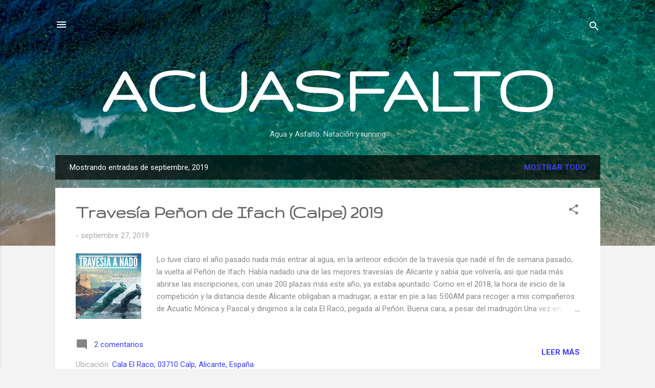

--- FILE ---
content_type: text/html; charset=UTF-8
request_url: https://www.acuasfalto.com/2019/09/
body_size: 42544
content:
<!DOCTYPE html>
<html dir='ltr' xmlns='http://www.w3.org/1999/xhtml' xmlns:b='http://www.google.com/2005/gml/b' xmlns:data='http://www.google.com/2005/gml/data' xmlns:expr='http://www.google.com/2005/gml/expr'>
<!-- FACEBOOK -->
<!-- METAS FACEBOOK -->
<meta content='ACUASFALTO' property='og:title'/>
<meta content='https://blogger.googleusercontent.com/img/b/R29vZ2xl/[base64]/s1600/Imagen%20de%20WhatsApp%202025-10-11%20a%20las%2017.40.05_c4d53e8d.jpg' property='og:image'/>
<meta content='https://blogger.googleusercontent.com/img/b/R29vZ2xl/[base64]/s1600/Imagen%20de%20WhatsApp%202025-10-11%20a%20las%2017.40.05_c4d53e8d.jpg' property='og:image'/>
<meta content='300' property='og:image:width'/>
<meta content='300' property='og:image:height'/>
<meta content='Agua y asfalto (y ahora, montaña también). Natación y running' property='og:description'/>
<meta content='septiembre 2019' property='og:title'/>
<meta content='https://blogger.googleusercontent.com/img/b/R29vZ2xl/[base64]/s1600/Imagen%20de%20WhatsApp%202025-10-11%20a%20las%2017.40.05_c4d53e8d.jpg' property='og:image'/>
<meta content='300' property='og:image:width'/>
<meta content='300' property='og:image:height'/>
<meta content='acuasfalto, running, carreras, carrera, alicante, asfalto, competición, natación, aguas abiertas, openwater, swimming, trail, trailrunning, montaña' property='og:description'/>
<head>
<meta content='width=device-width, initial-scale=1' name='viewport'/>
<title>ACUASFALTO</title>
<meta content='text/html; charset=UTF-8' http-equiv='Content-Type'/>
<!-- Chrome, Firefox OS and Opera -->
<meta content='#f3f3f3' name='theme-color'/>
<!-- Windows Phone -->
<meta content='#f3f3f3' name='msapplication-navbutton-color'/>
<meta content='blogger' name='generator'/>
<link href='https://www.acuasfalto.com/favicon.ico' rel='icon' type='image/x-icon'/>
<link href='https://www.acuasfalto.com/2019/09/' rel='canonical'/>
<link rel="alternate" type="application/atom+xml" title="ACUASFALTO - Atom" href="https://www.acuasfalto.com/feeds/posts/default" />
<link rel="alternate" type="application/rss+xml" title="ACUASFALTO - RSS" href="https://www.acuasfalto.com/feeds/posts/default?alt=rss" />
<link rel="service.post" type="application/atom+xml" title="ACUASFALTO - Atom" href="https://www.blogger.com/feeds/78262525290904510/posts/default" />
<!--Can't find substitution for tag [blog.ieCssRetrofitLinks]-->
<meta content='acuasfalto, running, carreras, carrera, alicante, asfalto, competición, natación, aguas abiertas, openwater, swimming, trail, trailrunning, montaña' name='description'/>
<meta content='https://www.acuasfalto.com/2019/09/' property='og:url'/>
<meta content='ACUASFALTO' property='og:title'/>
<meta content='acuasfalto, running, carreras, carrera, alicante, asfalto, competición, natación, aguas abiertas, openwater, swimming, trail, trailrunning, montaña' property='og:description'/>
<meta content='https://blogger.googleusercontent.com/img/b/R29vZ2xl/AVvXsEj6y2BrBVn2Ye1oAqNputUIIi78_Ec_lsOpl3PcJKubynz7Df-Luwnoksrj0ZYeR9cuS3MtrK76Wv-d_7qn3OpRzMR2-jDcZXYGT82GI6lfH6e9rqVcqzaza5s0O8PdaxJGLmFyuZ22Fxo-/w1200-h630-p-k-no-nu/IMG_4889.JPG' property='og:image'/>
<meta content='https://blogger.googleusercontent.com/img/b/R29vZ2xl/AVvXsEia-hOcmMS9j-z98taB-pXlv1vdxp6JHGqWu30aN22Z3yKuV_RwAXq6R-9T4gwc2p77qYebRL4O7JADhVkhGuaJRuc3jFDwqUeoiy_acIdkPN2wuXKcAvVZNNKeBk8pczmFtUAaujtH_7AE/w1200-h630-p-k-no-nu/IMG_4270.JPG' property='og:image'/>
<style type='text/css'>@font-face{font-family:'Damion';font-style:normal;font-weight:400;font-display:swap;src:url(//fonts.gstatic.com/s/damion/v15/hv-XlzJ3KEUe_YZkZGw2EzJwV9J-.woff2)format('woff2');unicode-range:U+0100-02BA,U+02BD-02C5,U+02C7-02CC,U+02CE-02D7,U+02DD-02FF,U+0304,U+0308,U+0329,U+1D00-1DBF,U+1E00-1E9F,U+1EF2-1EFF,U+2020,U+20A0-20AB,U+20AD-20C0,U+2113,U+2C60-2C7F,U+A720-A7FF;}@font-face{font-family:'Damion';font-style:normal;font-weight:400;font-display:swap;src:url(//fonts.gstatic.com/s/damion/v15/hv-XlzJ3KEUe_YZkamw2EzJwVw.woff2)format('woff2');unicode-range:U+0000-00FF,U+0131,U+0152-0153,U+02BB-02BC,U+02C6,U+02DA,U+02DC,U+0304,U+0308,U+0329,U+2000-206F,U+20AC,U+2122,U+2191,U+2193,U+2212,U+2215,U+FEFF,U+FFFD;}@font-face{font-family:'Gruppo';font-style:normal;font-weight:400;font-display:swap;src:url(//fonts.gstatic.com/s/gruppo/v23/WwkfxPmzE06v_ZW1UHrBGoIAUOo5.woff2)format('woff2');unicode-range:U+0100-02BA,U+02BD-02C5,U+02C7-02CC,U+02CE-02D7,U+02DD-02FF,U+0304,U+0308,U+0329,U+1D00-1DBF,U+1E00-1E9F,U+1EF2-1EFF,U+2020,U+20A0-20AB,U+20AD-20C0,U+2113,U+2C60-2C7F,U+A720-A7FF;}@font-face{font-family:'Gruppo';font-style:normal;font-weight:400;font-display:swap;src:url(//fonts.gstatic.com/s/gruppo/v23/WwkfxPmzE06v_ZW1XnrBGoIAUA.woff2)format('woff2');unicode-range:U+0000-00FF,U+0131,U+0152-0153,U+02BB-02BC,U+02C6,U+02DA,U+02DC,U+0304,U+0308,U+0329,U+2000-206F,U+20AC,U+2122,U+2191,U+2193,U+2212,U+2215,U+FEFF,U+FFFD;}@font-face{font-family:'Playfair Display';font-style:normal;font-weight:900;font-display:swap;src:url(//fonts.gstatic.com/s/playfairdisplay/v40/nuFvD-vYSZviVYUb_rj3ij__anPXJzDwcbmjWBN2PKfsunDTbtPK-F2qC0usEw.woff2)format('woff2');unicode-range:U+0301,U+0400-045F,U+0490-0491,U+04B0-04B1,U+2116;}@font-face{font-family:'Playfair Display';font-style:normal;font-weight:900;font-display:swap;src:url(//fonts.gstatic.com/s/playfairdisplay/v40/nuFvD-vYSZviVYUb_rj3ij__anPXJzDwcbmjWBN2PKfsunDYbtPK-F2qC0usEw.woff2)format('woff2');unicode-range:U+0102-0103,U+0110-0111,U+0128-0129,U+0168-0169,U+01A0-01A1,U+01AF-01B0,U+0300-0301,U+0303-0304,U+0308-0309,U+0323,U+0329,U+1EA0-1EF9,U+20AB;}@font-face{font-family:'Playfair Display';font-style:normal;font-weight:900;font-display:swap;src:url(//fonts.gstatic.com/s/playfairdisplay/v40/nuFvD-vYSZviVYUb_rj3ij__anPXJzDwcbmjWBN2PKfsunDZbtPK-F2qC0usEw.woff2)format('woff2');unicode-range:U+0100-02BA,U+02BD-02C5,U+02C7-02CC,U+02CE-02D7,U+02DD-02FF,U+0304,U+0308,U+0329,U+1D00-1DBF,U+1E00-1E9F,U+1EF2-1EFF,U+2020,U+20A0-20AB,U+20AD-20C0,U+2113,U+2C60-2C7F,U+A720-A7FF;}@font-face{font-family:'Playfair Display';font-style:normal;font-weight:900;font-display:swap;src:url(//fonts.gstatic.com/s/playfairdisplay/v40/nuFvD-vYSZviVYUb_rj3ij__anPXJzDwcbmjWBN2PKfsunDXbtPK-F2qC0s.woff2)format('woff2');unicode-range:U+0000-00FF,U+0131,U+0152-0153,U+02BB-02BC,U+02C6,U+02DA,U+02DC,U+0304,U+0308,U+0329,U+2000-206F,U+20AC,U+2122,U+2191,U+2193,U+2212,U+2215,U+FEFF,U+FFFD;}@font-face{font-family:'Roboto';font-style:italic;font-weight:300;font-stretch:100%;font-display:swap;src:url(//fonts.gstatic.com/s/roboto/v50/KFOKCnqEu92Fr1Mu53ZEC9_Vu3r1gIhOszmOClHrs6ljXfMMLt_QuAX-k3Yi128m0kN2.woff2)format('woff2');unicode-range:U+0460-052F,U+1C80-1C8A,U+20B4,U+2DE0-2DFF,U+A640-A69F,U+FE2E-FE2F;}@font-face{font-family:'Roboto';font-style:italic;font-weight:300;font-stretch:100%;font-display:swap;src:url(//fonts.gstatic.com/s/roboto/v50/KFOKCnqEu92Fr1Mu53ZEC9_Vu3r1gIhOszmOClHrs6ljXfMMLt_QuAz-k3Yi128m0kN2.woff2)format('woff2');unicode-range:U+0301,U+0400-045F,U+0490-0491,U+04B0-04B1,U+2116;}@font-face{font-family:'Roboto';font-style:italic;font-weight:300;font-stretch:100%;font-display:swap;src:url(//fonts.gstatic.com/s/roboto/v50/KFOKCnqEu92Fr1Mu53ZEC9_Vu3r1gIhOszmOClHrs6ljXfMMLt_QuAT-k3Yi128m0kN2.woff2)format('woff2');unicode-range:U+1F00-1FFF;}@font-face{font-family:'Roboto';font-style:italic;font-weight:300;font-stretch:100%;font-display:swap;src:url(//fonts.gstatic.com/s/roboto/v50/KFOKCnqEu92Fr1Mu53ZEC9_Vu3r1gIhOszmOClHrs6ljXfMMLt_QuAv-k3Yi128m0kN2.woff2)format('woff2');unicode-range:U+0370-0377,U+037A-037F,U+0384-038A,U+038C,U+038E-03A1,U+03A3-03FF;}@font-face{font-family:'Roboto';font-style:italic;font-weight:300;font-stretch:100%;font-display:swap;src:url(//fonts.gstatic.com/s/roboto/v50/KFOKCnqEu92Fr1Mu53ZEC9_Vu3r1gIhOszmOClHrs6ljXfMMLt_QuHT-k3Yi128m0kN2.woff2)format('woff2');unicode-range:U+0302-0303,U+0305,U+0307-0308,U+0310,U+0312,U+0315,U+031A,U+0326-0327,U+032C,U+032F-0330,U+0332-0333,U+0338,U+033A,U+0346,U+034D,U+0391-03A1,U+03A3-03A9,U+03B1-03C9,U+03D1,U+03D5-03D6,U+03F0-03F1,U+03F4-03F5,U+2016-2017,U+2034-2038,U+203C,U+2040,U+2043,U+2047,U+2050,U+2057,U+205F,U+2070-2071,U+2074-208E,U+2090-209C,U+20D0-20DC,U+20E1,U+20E5-20EF,U+2100-2112,U+2114-2115,U+2117-2121,U+2123-214F,U+2190,U+2192,U+2194-21AE,U+21B0-21E5,U+21F1-21F2,U+21F4-2211,U+2213-2214,U+2216-22FF,U+2308-230B,U+2310,U+2319,U+231C-2321,U+2336-237A,U+237C,U+2395,U+239B-23B7,U+23D0,U+23DC-23E1,U+2474-2475,U+25AF,U+25B3,U+25B7,U+25BD,U+25C1,U+25CA,U+25CC,U+25FB,U+266D-266F,U+27C0-27FF,U+2900-2AFF,U+2B0E-2B11,U+2B30-2B4C,U+2BFE,U+3030,U+FF5B,U+FF5D,U+1D400-1D7FF,U+1EE00-1EEFF;}@font-face{font-family:'Roboto';font-style:italic;font-weight:300;font-stretch:100%;font-display:swap;src:url(//fonts.gstatic.com/s/roboto/v50/KFOKCnqEu92Fr1Mu53ZEC9_Vu3r1gIhOszmOClHrs6ljXfMMLt_QuGb-k3Yi128m0kN2.woff2)format('woff2');unicode-range:U+0001-000C,U+000E-001F,U+007F-009F,U+20DD-20E0,U+20E2-20E4,U+2150-218F,U+2190,U+2192,U+2194-2199,U+21AF,U+21E6-21F0,U+21F3,U+2218-2219,U+2299,U+22C4-22C6,U+2300-243F,U+2440-244A,U+2460-24FF,U+25A0-27BF,U+2800-28FF,U+2921-2922,U+2981,U+29BF,U+29EB,U+2B00-2BFF,U+4DC0-4DFF,U+FFF9-FFFB,U+10140-1018E,U+10190-1019C,U+101A0,U+101D0-101FD,U+102E0-102FB,U+10E60-10E7E,U+1D2C0-1D2D3,U+1D2E0-1D37F,U+1F000-1F0FF,U+1F100-1F1AD,U+1F1E6-1F1FF,U+1F30D-1F30F,U+1F315,U+1F31C,U+1F31E,U+1F320-1F32C,U+1F336,U+1F378,U+1F37D,U+1F382,U+1F393-1F39F,U+1F3A7-1F3A8,U+1F3AC-1F3AF,U+1F3C2,U+1F3C4-1F3C6,U+1F3CA-1F3CE,U+1F3D4-1F3E0,U+1F3ED,U+1F3F1-1F3F3,U+1F3F5-1F3F7,U+1F408,U+1F415,U+1F41F,U+1F426,U+1F43F,U+1F441-1F442,U+1F444,U+1F446-1F449,U+1F44C-1F44E,U+1F453,U+1F46A,U+1F47D,U+1F4A3,U+1F4B0,U+1F4B3,U+1F4B9,U+1F4BB,U+1F4BF,U+1F4C8-1F4CB,U+1F4D6,U+1F4DA,U+1F4DF,U+1F4E3-1F4E6,U+1F4EA-1F4ED,U+1F4F7,U+1F4F9-1F4FB,U+1F4FD-1F4FE,U+1F503,U+1F507-1F50B,U+1F50D,U+1F512-1F513,U+1F53E-1F54A,U+1F54F-1F5FA,U+1F610,U+1F650-1F67F,U+1F687,U+1F68D,U+1F691,U+1F694,U+1F698,U+1F6AD,U+1F6B2,U+1F6B9-1F6BA,U+1F6BC,U+1F6C6-1F6CF,U+1F6D3-1F6D7,U+1F6E0-1F6EA,U+1F6F0-1F6F3,U+1F6F7-1F6FC,U+1F700-1F7FF,U+1F800-1F80B,U+1F810-1F847,U+1F850-1F859,U+1F860-1F887,U+1F890-1F8AD,U+1F8B0-1F8BB,U+1F8C0-1F8C1,U+1F900-1F90B,U+1F93B,U+1F946,U+1F984,U+1F996,U+1F9E9,U+1FA00-1FA6F,U+1FA70-1FA7C,U+1FA80-1FA89,U+1FA8F-1FAC6,U+1FACE-1FADC,U+1FADF-1FAE9,U+1FAF0-1FAF8,U+1FB00-1FBFF;}@font-face{font-family:'Roboto';font-style:italic;font-weight:300;font-stretch:100%;font-display:swap;src:url(//fonts.gstatic.com/s/roboto/v50/KFOKCnqEu92Fr1Mu53ZEC9_Vu3r1gIhOszmOClHrs6ljXfMMLt_QuAf-k3Yi128m0kN2.woff2)format('woff2');unicode-range:U+0102-0103,U+0110-0111,U+0128-0129,U+0168-0169,U+01A0-01A1,U+01AF-01B0,U+0300-0301,U+0303-0304,U+0308-0309,U+0323,U+0329,U+1EA0-1EF9,U+20AB;}@font-face{font-family:'Roboto';font-style:italic;font-weight:300;font-stretch:100%;font-display:swap;src:url(//fonts.gstatic.com/s/roboto/v50/KFOKCnqEu92Fr1Mu53ZEC9_Vu3r1gIhOszmOClHrs6ljXfMMLt_QuAb-k3Yi128m0kN2.woff2)format('woff2');unicode-range:U+0100-02BA,U+02BD-02C5,U+02C7-02CC,U+02CE-02D7,U+02DD-02FF,U+0304,U+0308,U+0329,U+1D00-1DBF,U+1E00-1E9F,U+1EF2-1EFF,U+2020,U+20A0-20AB,U+20AD-20C0,U+2113,U+2C60-2C7F,U+A720-A7FF;}@font-face{font-family:'Roboto';font-style:italic;font-weight:300;font-stretch:100%;font-display:swap;src:url(//fonts.gstatic.com/s/roboto/v50/KFOKCnqEu92Fr1Mu53ZEC9_Vu3r1gIhOszmOClHrs6ljXfMMLt_QuAj-k3Yi128m0g.woff2)format('woff2');unicode-range:U+0000-00FF,U+0131,U+0152-0153,U+02BB-02BC,U+02C6,U+02DA,U+02DC,U+0304,U+0308,U+0329,U+2000-206F,U+20AC,U+2122,U+2191,U+2193,U+2212,U+2215,U+FEFF,U+FFFD;}@font-face{font-family:'Roboto';font-style:normal;font-weight:400;font-stretch:100%;font-display:swap;src:url(//fonts.gstatic.com/s/roboto/v50/KFO7CnqEu92Fr1ME7kSn66aGLdTylUAMa3GUBHMdazTgWw.woff2)format('woff2');unicode-range:U+0460-052F,U+1C80-1C8A,U+20B4,U+2DE0-2DFF,U+A640-A69F,U+FE2E-FE2F;}@font-face{font-family:'Roboto';font-style:normal;font-weight:400;font-stretch:100%;font-display:swap;src:url(//fonts.gstatic.com/s/roboto/v50/KFO7CnqEu92Fr1ME7kSn66aGLdTylUAMa3iUBHMdazTgWw.woff2)format('woff2');unicode-range:U+0301,U+0400-045F,U+0490-0491,U+04B0-04B1,U+2116;}@font-face{font-family:'Roboto';font-style:normal;font-weight:400;font-stretch:100%;font-display:swap;src:url(//fonts.gstatic.com/s/roboto/v50/KFO7CnqEu92Fr1ME7kSn66aGLdTylUAMa3CUBHMdazTgWw.woff2)format('woff2');unicode-range:U+1F00-1FFF;}@font-face{font-family:'Roboto';font-style:normal;font-weight:400;font-stretch:100%;font-display:swap;src:url(//fonts.gstatic.com/s/roboto/v50/KFO7CnqEu92Fr1ME7kSn66aGLdTylUAMa3-UBHMdazTgWw.woff2)format('woff2');unicode-range:U+0370-0377,U+037A-037F,U+0384-038A,U+038C,U+038E-03A1,U+03A3-03FF;}@font-face{font-family:'Roboto';font-style:normal;font-weight:400;font-stretch:100%;font-display:swap;src:url(//fonts.gstatic.com/s/roboto/v50/KFO7CnqEu92Fr1ME7kSn66aGLdTylUAMawCUBHMdazTgWw.woff2)format('woff2');unicode-range:U+0302-0303,U+0305,U+0307-0308,U+0310,U+0312,U+0315,U+031A,U+0326-0327,U+032C,U+032F-0330,U+0332-0333,U+0338,U+033A,U+0346,U+034D,U+0391-03A1,U+03A3-03A9,U+03B1-03C9,U+03D1,U+03D5-03D6,U+03F0-03F1,U+03F4-03F5,U+2016-2017,U+2034-2038,U+203C,U+2040,U+2043,U+2047,U+2050,U+2057,U+205F,U+2070-2071,U+2074-208E,U+2090-209C,U+20D0-20DC,U+20E1,U+20E5-20EF,U+2100-2112,U+2114-2115,U+2117-2121,U+2123-214F,U+2190,U+2192,U+2194-21AE,U+21B0-21E5,U+21F1-21F2,U+21F4-2211,U+2213-2214,U+2216-22FF,U+2308-230B,U+2310,U+2319,U+231C-2321,U+2336-237A,U+237C,U+2395,U+239B-23B7,U+23D0,U+23DC-23E1,U+2474-2475,U+25AF,U+25B3,U+25B7,U+25BD,U+25C1,U+25CA,U+25CC,U+25FB,U+266D-266F,U+27C0-27FF,U+2900-2AFF,U+2B0E-2B11,U+2B30-2B4C,U+2BFE,U+3030,U+FF5B,U+FF5D,U+1D400-1D7FF,U+1EE00-1EEFF;}@font-face{font-family:'Roboto';font-style:normal;font-weight:400;font-stretch:100%;font-display:swap;src:url(//fonts.gstatic.com/s/roboto/v50/KFO7CnqEu92Fr1ME7kSn66aGLdTylUAMaxKUBHMdazTgWw.woff2)format('woff2');unicode-range:U+0001-000C,U+000E-001F,U+007F-009F,U+20DD-20E0,U+20E2-20E4,U+2150-218F,U+2190,U+2192,U+2194-2199,U+21AF,U+21E6-21F0,U+21F3,U+2218-2219,U+2299,U+22C4-22C6,U+2300-243F,U+2440-244A,U+2460-24FF,U+25A0-27BF,U+2800-28FF,U+2921-2922,U+2981,U+29BF,U+29EB,U+2B00-2BFF,U+4DC0-4DFF,U+FFF9-FFFB,U+10140-1018E,U+10190-1019C,U+101A0,U+101D0-101FD,U+102E0-102FB,U+10E60-10E7E,U+1D2C0-1D2D3,U+1D2E0-1D37F,U+1F000-1F0FF,U+1F100-1F1AD,U+1F1E6-1F1FF,U+1F30D-1F30F,U+1F315,U+1F31C,U+1F31E,U+1F320-1F32C,U+1F336,U+1F378,U+1F37D,U+1F382,U+1F393-1F39F,U+1F3A7-1F3A8,U+1F3AC-1F3AF,U+1F3C2,U+1F3C4-1F3C6,U+1F3CA-1F3CE,U+1F3D4-1F3E0,U+1F3ED,U+1F3F1-1F3F3,U+1F3F5-1F3F7,U+1F408,U+1F415,U+1F41F,U+1F426,U+1F43F,U+1F441-1F442,U+1F444,U+1F446-1F449,U+1F44C-1F44E,U+1F453,U+1F46A,U+1F47D,U+1F4A3,U+1F4B0,U+1F4B3,U+1F4B9,U+1F4BB,U+1F4BF,U+1F4C8-1F4CB,U+1F4D6,U+1F4DA,U+1F4DF,U+1F4E3-1F4E6,U+1F4EA-1F4ED,U+1F4F7,U+1F4F9-1F4FB,U+1F4FD-1F4FE,U+1F503,U+1F507-1F50B,U+1F50D,U+1F512-1F513,U+1F53E-1F54A,U+1F54F-1F5FA,U+1F610,U+1F650-1F67F,U+1F687,U+1F68D,U+1F691,U+1F694,U+1F698,U+1F6AD,U+1F6B2,U+1F6B9-1F6BA,U+1F6BC,U+1F6C6-1F6CF,U+1F6D3-1F6D7,U+1F6E0-1F6EA,U+1F6F0-1F6F3,U+1F6F7-1F6FC,U+1F700-1F7FF,U+1F800-1F80B,U+1F810-1F847,U+1F850-1F859,U+1F860-1F887,U+1F890-1F8AD,U+1F8B0-1F8BB,U+1F8C0-1F8C1,U+1F900-1F90B,U+1F93B,U+1F946,U+1F984,U+1F996,U+1F9E9,U+1FA00-1FA6F,U+1FA70-1FA7C,U+1FA80-1FA89,U+1FA8F-1FAC6,U+1FACE-1FADC,U+1FADF-1FAE9,U+1FAF0-1FAF8,U+1FB00-1FBFF;}@font-face{font-family:'Roboto';font-style:normal;font-weight:400;font-stretch:100%;font-display:swap;src:url(//fonts.gstatic.com/s/roboto/v50/KFO7CnqEu92Fr1ME7kSn66aGLdTylUAMa3OUBHMdazTgWw.woff2)format('woff2');unicode-range:U+0102-0103,U+0110-0111,U+0128-0129,U+0168-0169,U+01A0-01A1,U+01AF-01B0,U+0300-0301,U+0303-0304,U+0308-0309,U+0323,U+0329,U+1EA0-1EF9,U+20AB;}@font-face{font-family:'Roboto';font-style:normal;font-weight:400;font-stretch:100%;font-display:swap;src:url(//fonts.gstatic.com/s/roboto/v50/KFO7CnqEu92Fr1ME7kSn66aGLdTylUAMa3KUBHMdazTgWw.woff2)format('woff2');unicode-range:U+0100-02BA,U+02BD-02C5,U+02C7-02CC,U+02CE-02D7,U+02DD-02FF,U+0304,U+0308,U+0329,U+1D00-1DBF,U+1E00-1E9F,U+1EF2-1EFF,U+2020,U+20A0-20AB,U+20AD-20C0,U+2113,U+2C60-2C7F,U+A720-A7FF;}@font-face{font-family:'Roboto';font-style:normal;font-weight:400;font-stretch:100%;font-display:swap;src:url(//fonts.gstatic.com/s/roboto/v50/KFO7CnqEu92Fr1ME7kSn66aGLdTylUAMa3yUBHMdazQ.woff2)format('woff2');unicode-range:U+0000-00FF,U+0131,U+0152-0153,U+02BB-02BC,U+02C6,U+02DA,U+02DC,U+0304,U+0308,U+0329,U+2000-206F,U+20AC,U+2122,U+2191,U+2193,U+2212,U+2215,U+FEFF,U+FFFD;}@font-face{font-family:'Roboto';font-style:normal;font-weight:700;font-stretch:100%;font-display:swap;src:url(//fonts.gstatic.com/s/roboto/v50/KFO7CnqEu92Fr1ME7kSn66aGLdTylUAMa3GUBHMdazTgWw.woff2)format('woff2');unicode-range:U+0460-052F,U+1C80-1C8A,U+20B4,U+2DE0-2DFF,U+A640-A69F,U+FE2E-FE2F;}@font-face{font-family:'Roboto';font-style:normal;font-weight:700;font-stretch:100%;font-display:swap;src:url(//fonts.gstatic.com/s/roboto/v50/KFO7CnqEu92Fr1ME7kSn66aGLdTylUAMa3iUBHMdazTgWw.woff2)format('woff2');unicode-range:U+0301,U+0400-045F,U+0490-0491,U+04B0-04B1,U+2116;}@font-face{font-family:'Roboto';font-style:normal;font-weight:700;font-stretch:100%;font-display:swap;src:url(//fonts.gstatic.com/s/roboto/v50/KFO7CnqEu92Fr1ME7kSn66aGLdTylUAMa3CUBHMdazTgWw.woff2)format('woff2');unicode-range:U+1F00-1FFF;}@font-face{font-family:'Roboto';font-style:normal;font-weight:700;font-stretch:100%;font-display:swap;src:url(//fonts.gstatic.com/s/roboto/v50/KFO7CnqEu92Fr1ME7kSn66aGLdTylUAMa3-UBHMdazTgWw.woff2)format('woff2');unicode-range:U+0370-0377,U+037A-037F,U+0384-038A,U+038C,U+038E-03A1,U+03A3-03FF;}@font-face{font-family:'Roboto';font-style:normal;font-weight:700;font-stretch:100%;font-display:swap;src:url(//fonts.gstatic.com/s/roboto/v50/KFO7CnqEu92Fr1ME7kSn66aGLdTylUAMawCUBHMdazTgWw.woff2)format('woff2');unicode-range:U+0302-0303,U+0305,U+0307-0308,U+0310,U+0312,U+0315,U+031A,U+0326-0327,U+032C,U+032F-0330,U+0332-0333,U+0338,U+033A,U+0346,U+034D,U+0391-03A1,U+03A3-03A9,U+03B1-03C9,U+03D1,U+03D5-03D6,U+03F0-03F1,U+03F4-03F5,U+2016-2017,U+2034-2038,U+203C,U+2040,U+2043,U+2047,U+2050,U+2057,U+205F,U+2070-2071,U+2074-208E,U+2090-209C,U+20D0-20DC,U+20E1,U+20E5-20EF,U+2100-2112,U+2114-2115,U+2117-2121,U+2123-214F,U+2190,U+2192,U+2194-21AE,U+21B0-21E5,U+21F1-21F2,U+21F4-2211,U+2213-2214,U+2216-22FF,U+2308-230B,U+2310,U+2319,U+231C-2321,U+2336-237A,U+237C,U+2395,U+239B-23B7,U+23D0,U+23DC-23E1,U+2474-2475,U+25AF,U+25B3,U+25B7,U+25BD,U+25C1,U+25CA,U+25CC,U+25FB,U+266D-266F,U+27C0-27FF,U+2900-2AFF,U+2B0E-2B11,U+2B30-2B4C,U+2BFE,U+3030,U+FF5B,U+FF5D,U+1D400-1D7FF,U+1EE00-1EEFF;}@font-face{font-family:'Roboto';font-style:normal;font-weight:700;font-stretch:100%;font-display:swap;src:url(//fonts.gstatic.com/s/roboto/v50/KFO7CnqEu92Fr1ME7kSn66aGLdTylUAMaxKUBHMdazTgWw.woff2)format('woff2');unicode-range:U+0001-000C,U+000E-001F,U+007F-009F,U+20DD-20E0,U+20E2-20E4,U+2150-218F,U+2190,U+2192,U+2194-2199,U+21AF,U+21E6-21F0,U+21F3,U+2218-2219,U+2299,U+22C4-22C6,U+2300-243F,U+2440-244A,U+2460-24FF,U+25A0-27BF,U+2800-28FF,U+2921-2922,U+2981,U+29BF,U+29EB,U+2B00-2BFF,U+4DC0-4DFF,U+FFF9-FFFB,U+10140-1018E,U+10190-1019C,U+101A0,U+101D0-101FD,U+102E0-102FB,U+10E60-10E7E,U+1D2C0-1D2D3,U+1D2E0-1D37F,U+1F000-1F0FF,U+1F100-1F1AD,U+1F1E6-1F1FF,U+1F30D-1F30F,U+1F315,U+1F31C,U+1F31E,U+1F320-1F32C,U+1F336,U+1F378,U+1F37D,U+1F382,U+1F393-1F39F,U+1F3A7-1F3A8,U+1F3AC-1F3AF,U+1F3C2,U+1F3C4-1F3C6,U+1F3CA-1F3CE,U+1F3D4-1F3E0,U+1F3ED,U+1F3F1-1F3F3,U+1F3F5-1F3F7,U+1F408,U+1F415,U+1F41F,U+1F426,U+1F43F,U+1F441-1F442,U+1F444,U+1F446-1F449,U+1F44C-1F44E,U+1F453,U+1F46A,U+1F47D,U+1F4A3,U+1F4B0,U+1F4B3,U+1F4B9,U+1F4BB,U+1F4BF,U+1F4C8-1F4CB,U+1F4D6,U+1F4DA,U+1F4DF,U+1F4E3-1F4E6,U+1F4EA-1F4ED,U+1F4F7,U+1F4F9-1F4FB,U+1F4FD-1F4FE,U+1F503,U+1F507-1F50B,U+1F50D,U+1F512-1F513,U+1F53E-1F54A,U+1F54F-1F5FA,U+1F610,U+1F650-1F67F,U+1F687,U+1F68D,U+1F691,U+1F694,U+1F698,U+1F6AD,U+1F6B2,U+1F6B9-1F6BA,U+1F6BC,U+1F6C6-1F6CF,U+1F6D3-1F6D7,U+1F6E0-1F6EA,U+1F6F0-1F6F3,U+1F6F7-1F6FC,U+1F700-1F7FF,U+1F800-1F80B,U+1F810-1F847,U+1F850-1F859,U+1F860-1F887,U+1F890-1F8AD,U+1F8B0-1F8BB,U+1F8C0-1F8C1,U+1F900-1F90B,U+1F93B,U+1F946,U+1F984,U+1F996,U+1F9E9,U+1FA00-1FA6F,U+1FA70-1FA7C,U+1FA80-1FA89,U+1FA8F-1FAC6,U+1FACE-1FADC,U+1FADF-1FAE9,U+1FAF0-1FAF8,U+1FB00-1FBFF;}@font-face{font-family:'Roboto';font-style:normal;font-weight:700;font-stretch:100%;font-display:swap;src:url(//fonts.gstatic.com/s/roboto/v50/KFO7CnqEu92Fr1ME7kSn66aGLdTylUAMa3OUBHMdazTgWw.woff2)format('woff2');unicode-range:U+0102-0103,U+0110-0111,U+0128-0129,U+0168-0169,U+01A0-01A1,U+01AF-01B0,U+0300-0301,U+0303-0304,U+0308-0309,U+0323,U+0329,U+1EA0-1EF9,U+20AB;}@font-face{font-family:'Roboto';font-style:normal;font-weight:700;font-stretch:100%;font-display:swap;src:url(//fonts.gstatic.com/s/roboto/v50/KFO7CnqEu92Fr1ME7kSn66aGLdTylUAMa3KUBHMdazTgWw.woff2)format('woff2');unicode-range:U+0100-02BA,U+02BD-02C5,U+02C7-02CC,U+02CE-02D7,U+02DD-02FF,U+0304,U+0308,U+0329,U+1D00-1DBF,U+1E00-1E9F,U+1EF2-1EFF,U+2020,U+20A0-20AB,U+20AD-20C0,U+2113,U+2C60-2C7F,U+A720-A7FF;}@font-face{font-family:'Roboto';font-style:normal;font-weight:700;font-stretch:100%;font-display:swap;src:url(//fonts.gstatic.com/s/roboto/v50/KFO7CnqEu92Fr1ME7kSn66aGLdTylUAMa3yUBHMdazQ.woff2)format('woff2');unicode-range:U+0000-00FF,U+0131,U+0152-0153,U+02BB-02BC,U+02C6,U+02DA,U+02DC,U+0304,U+0308,U+0329,U+2000-206F,U+20AC,U+2122,U+2191,U+2193,U+2212,U+2215,U+FEFF,U+FFFD;}</style>
<style id='page-skin-1' type='text/css'><!--
/*! normalize.css v3.0.1 | MIT License | git.io/normalize */html{font-family:sans-serif;-ms-text-size-adjust:100%;-webkit-text-size-adjust:100%}body{margin:0}article,aside,details,figcaption,figure,footer,header,hgroup,main,nav,section,summary{display:block}audio,canvas,progress,video{display:inline-block;vertical-align:baseline}audio:not([controls]){display:none;height:0}[hidden],template{display:none}a{background:transparent}a:active,a:hover{outline:0}abbr[title]{border-bottom:1px dotted}b,strong{font-weight:bold}dfn{font-style:italic}h1{font-size:2em;margin:.67em 0}mark{background:#ff0;color:#000}small{font-size:80%}sub,sup{font-size:75%;line-height:0;position:relative;vertical-align:baseline}sup{top:-0.5em}sub{bottom:-0.25em}img{border:0}svg:not(:root){overflow:hidden}figure{margin:1em 40px}hr{-moz-box-sizing:content-box;box-sizing:content-box;height:0}pre{overflow:auto}code,kbd,pre,samp{font-family:monospace,monospace;font-size:1em}button,input,optgroup,select,textarea{color:inherit;font:inherit;margin:0}button{overflow:visible}button,select{text-transform:none}button,html input[type="button"],input[type="reset"],input[type="submit"]{-webkit-appearance:button;cursor:pointer}button[disabled],html input[disabled]{cursor:default}button::-moz-focus-inner,input::-moz-focus-inner{border:0;padding:0}input{line-height:normal}input[type="checkbox"],input[type="radio"]{box-sizing:border-box;padding:0}input[type="number"]::-webkit-inner-spin-button,input[type="number"]::-webkit-outer-spin-button{height:auto}input[type="search"]{-webkit-appearance:textfield;-moz-box-sizing:content-box;-webkit-box-sizing:content-box;box-sizing:content-box}input[type="search"]::-webkit-search-cancel-button,input[type="search"]::-webkit-search-decoration{-webkit-appearance:none}fieldset{border:1px solid #c0c0c0;margin:0 2px;padding:.35em .625em .75em}legend{border:0;padding:0}textarea{overflow:auto}optgroup{font-weight:bold}table{border-collapse:collapse;border-spacing:0}td,th{padding:0}
/*!************************************************
* Blogger Template Style
* Name: Contempo
**************************************************/
/*!Personalización para cabecera 24/09/18, texto más pequeño en móvil*/
//@media (max-width: 800px) {.Header h1{font-size: 16px;}}
body{
overflow-wrap:break-word;
word-break:break-word;
word-wrap:break-word
}
.hidden{
display:none
}
.invisible{
visibility:hidden
}
.container::after,.float-container::after{
clear:both;
content:'';
display:table
}
.clearboth{
clear:both
}
#comments .comment .comment-actions,.subscribe-popup .FollowByEmail .follow-by-email-submit,.widget.Profile .profile-link,.widget.Profile .profile-link.visit-profile{
background:0 0;
border:0;
box-shadow:none;
color:#3d3df4;
cursor:pointer;
font-size:14px;
font-weight:700;
outline:0;
text-decoration:none;
text-transform:uppercase;
width:auto
}
.dim-overlay{
background-color:rgba(0,0,0,.54);
height:100vh;
left:0;
position:fixed;
top:0;
width:100%
}
#sharing-dim-overlay{
background-color:transparent
}
input::-ms-clear{
display:none
}
.blogger-logo,.svg-icon-24.blogger-logo{
fill:#ff9800;
opacity:1
}
.loading-spinner-large{
-webkit-animation:mspin-rotate 1.568s infinite linear;
animation:mspin-rotate 1.568s infinite linear;
height:48px;
overflow:hidden;
position:absolute;
width:48px;
z-index:200
}
.loading-spinner-large>div{
-webkit-animation:mspin-revrot 5332ms infinite steps(4);
animation:mspin-revrot 5332ms infinite steps(4)
}
.loading-spinner-large>div>div{
-webkit-animation:mspin-singlecolor-large-film 1333ms infinite steps(81);
animation:mspin-singlecolor-large-film 1333ms infinite steps(81);
background-size:100%;
height:48px;
width:3888px
}
.mspin-black-large>div>div,.mspin-grey_54-large>div>div{
background-image:url(https://www.blogblog.com/indie/mspin_black_large.svg)
}
.mspin-white-large>div>div{
background-image:url(https://www.blogblog.com/indie/mspin_white_large.svg)
}
.mspin-grey_54-large{
opacity:.54
}
@-webkit-keyframes mspin-singlecolor-large-film{
from{
-webkit-transform:translateX(0);
transform:translateX(0)
}
to{
-webkit-transform:translateX(-3888px);
transform:translateX(-3888px)
}
}
@keyframes mspin-singlecolor-large-film{
from{
-webkit-transform:translateX(0);
transform:translateX(0)
}
to{
-webkit-transform:translateX(-3888px);
transform:translateX(-3888px)
}
}
@-webkit-keyframes mspin-rotate{
from{
-webkit-transform:rotate(0);
transform:rotate(0)
}
to{
-webkit-transform:rotate(360deg);
transform:rotate(360deg)
}
}
@keyframes mspin-rotate{
from{
-webkit-transform:rotate(0);
transform:rotate(0)
}
to{
-webkit-transform:rotate(360deg);
transform:rotate(360deg)
}
}
@-webkit-keyframes mspin-revrot{
from{
-webkit-transform:rotate(0);
transform:rotate(0)
}
to{
-webkit-transform:rotate(-360deg);
transform:rotate(-360deg)
}
}
@keyframes mspin-revrot{
from{
-webkit-transform:rotate(0);
transform:rotate(0)
}
to{
-webkit-transform:rotate(-360deg);
transform:rotate(-360deg)
}
}
.skip-navigation{
background-color:#fff;
box-sizing:border-box;
color:#000;
display:block;
height:0;
left:0;
line-height:50px;
overflow:hidden;
padding-top:0;
position:fixed;
text-align:center;
top:0;
-webkit-transition:box-shadow .3s,height .3s,padding-top .3s;
transition:box-shadow .3s,height .3s,padding-top .3s;
width:100%;
z-index:900
}
.skip-navigation:focus{
box-shadow:0 4px 5px 0 rgba(0,0,0,.14),0 1px 10px 0 rgba(0,0,0,.12),0 2px 4px -1px rgba(0,0,0,.2);
height:50px
}
#main{
outline:0
}
.main-heading{
position:absolute;
clip:rect(1px,1px,1px,1px);
padding:0;
border:0;
height:1px;
width:1px;
overflow:hidden
}
.Attribution{
margin-top:1em;
text-align:center
}
.Attribution .blogger img,.Attribution .blogger svg{
vertical-align:bottom
}
.Attribution .blogger img{
margin-right:.5em
}
.Attribution div{
line-height:24px;
margin-top:.5em
}
.Attribution .copyright,.Attribution .image-attribution{
font-size:.7em;
margin-top:1.5em
}
.BLOG_mobile_video_class{
display:none
}
.bg-photo{
background-attachment:scroll!important
}
body .CSS_LIGHTBOX{
z-index:900
}
.extendable .show-less,.extendable .show-more{
border-color:#3d3df4;
color:#3d3df4;
margin-top:8px
}
.extendable .show-less.hidden,.extendable .show-more.hidden{
display:none
}
.inline-ad{
display:none;
max-width:100%;
overflow:hidden
}
.adsbygoogle{
display:block
}
#cookieChoiceInfo{
bottom:0;
top:auto
}
iframe.b-hbp-video{
border:0
}
.post-body img{
max-width:100%
}
.post-body iframe{
max-width:100%
}
.post-body a[imageanchor="1"]{
display:inline-block
}
.byline{
margin-right:1em
}
.byline:last-child{
margin-right:0
}
.link-copied-dialog{
max-width:520px;
outline:0
}
.link-copied-dialog .modal-dialog-buttons{
margin-top:8px
}
.link-copied-dialog .goog-buttonset-default{
background:0 0;
border:0
}
.link-copied-dialog .goog-buttonset-default:focus{
outline:0
}
.paging-control-container{
margin-bottom:16px
}
.paging-control-container .paging-control{
display:inline-block
}
.paging-control-container .comment-range-text::after,.paging-control-container .paging-control{
color:#3d3df4
}
.paging-control-container .comment-range-text,.paging-control-container .paging-control{
margin-right:8px
}
.paging-control-container .comment-range-text::after,.paging-control-container .paging-control::after{
content:'\00B7';
cursor:default;
padding-left:8px;
pointer-events:none
}
.paging-control-container .comment-range-text:last-child::after,.paging-control-container .paging-control:last-child::after{
content:none
}
.byline.reactions iframe{
height:20px
}
.b-notification{
color:#000;
background-color:#fff;
border-bottom:solid 1px #000;
box-sizing:border-box;
padding:16px 32px;
text-align:center
}
.b-notification.visible{
-webkit-transition:margin-top .3s cubic-bezier(.4,0,.2,1);
transition:margin-top .3s cubic-bezier(.4,0,.2,1)
}
.b-notification.invisible{
position:absolute
}
.b-notification-close{
position:absolute;
right:8px;
top:8px
}
.no-posts-message{
line-height:40px;
text-align:center
}
@media screen and (max-width:800px){
body.item-view .post-body a[imageanchor="1"][style*="float: left;"],body.item-view .post-body a[imageanchor="1"][style*="float: right;"]{
float:none!important;
clear:none!important
}
body.item-view .post-body a[imageanchor="1"] img{
display:block;
height:auto;
margin:0 auto
}
body.item-view .post-body>.separator:first-child>a[imageanchor="1"]:first-child{
margin-top:20px
}
.post-body a[imageanchor]{
display:block
}
body.item-view .post-body a[imageanchor="1"]{
margin-left:0!important;
margin-right:0!important
}
body.item-view .post-body a[imageanchor="1"]+a[imageanchor="1"]{
margin-top:16px
}
}
.item-control{
display:none
}
#comments{
border-top:1px dashed rgba(0,0,0,.54);
margin-top:20px;
padding:20px
}
#comments .comment-thread ol{
margin:0;
padding-left:0;
padding-left:0
}
#comments .comment .comment-replybox-single,#comments .comment-thread .comment-replies{
margin-left:60px
}
#comments .comment-thread .thread-count{
display:none
}
#comments .comment{
list-style-type:none;
padding:0 0 30px;
position:relative
}
#comments .comment .comment{
padding-bottom:8px
}
.comment .avatar-image-container{
position:absolute
}
.comment .avatar-image-container img{
border-radius:50%
}
.avatar-image-container svg,.comment .avatar-image-container .avatar-icon{
border-radius:50%;
border:solid 1px #858585;
box-sizing:border-box;
fill:#858585;
height:35px;
margin:0;
padding:7px;
width:35px
}
.comment .comment-block{
margin-top:10px;
margin-left:60px;
padding-bottom:0
}
#comments .comment-author-header-wrapper{
margin-left:40px
}
#comments .comment .thread-expanded .comment-block{
padding-bottom:20px
}
#comments .comment .comment-header .user,#comments .comment .comment-header .user a{
color:#636363;
font-style:normal;
font-weight:700
}
#comments .comment .comment-actions{
bottom:0;
margin-bottom:15px;
position:absolute
}
#comments .comment .comment-actions>*{
margin-right:8px
}
#comments .comment .comment-header .datetime{
bottom:0;
color:rgba(99,99,99,.54);
display:inline-block;
font-size:13px;
font-style:italic;
margin-left:8px
}
#comments .comment .comment-footer .comment-timestamp a,#comments .comment .comment-header .datetime a{
color:rgba(99,99,99,.54)
}
#comments .comment .comment-content,.comment .comment-body{
margin-top:12px;
word-break:break-word
}
.comment-body{
margin-bottom:12px
}
#comments.embed[data-num-comments="0"]{
border:0;
margin-top:0;
padding-top:0
}
#comments.embed[data-num-comments="0"] #comment-post-message,#comments.embed[data-num-comments="0"] div.comment-form>p,#comments.embed[data-num-comments="0"] p.comment-footer{
display:none
}
#comment-editor-src{
display:none
}
.comments .comments-content .loadmore.loaded{
max-height:0;
opacity:0;
overflow:hidden
}
.extendable .remaining-items{
height:0;
overflow:hidden;
-webkit-transition:height .3s cubic-bezier(.4,0,.2,1);
transition:height .3s cubic-bezier(.4,0,.2,1)
}
.extendable .remaining-items.expanded{
height:auto
}
.svg-icon-24,.svg-icon-24-button{
cursor:pointer;
height:24px;
width:24px;
min-width:24px
}
.touch-icon{
margin:-12px;
padding:12px
}
.touch-icon:active,.touch-icon:focus{
background-color:rgba(153,153,153,.4);
border-radius:50%
}
svg:not(:root).touch-icon{
overflow:visible
}
html[dir=rtl] .rtl-reversible-icon{
-webkit-transform:scaleX(-1);
-ms-transform:scaleX(-1);
transform:scaleX(-1)
}
.svg-icon-24-button,.touch-icon-button{
background:0 0;
border:0;
margin:0;
outline:0;
padding:0
}
.touch-icon-button .touch-icon:active,.touch-icon-button .touch-icon:focus{
background-color:transparent
}
.touch-icon-button:active .touch-icon,.touch-icon-button:focus .touch-icon{
background-color:rgba(153,153,153,.4);
border-radius:50%
}
.Profile .default-avatar-wrapper .avatar-icon{
border-radius:50%;
border:solid 1px #858585;
box-sizing:border-box;
fill:#858585;
margin:0
}
.Profile .individual .default-avatar-wrapper .avatar-icon{
padding:25px
}
.Profile .individual .avatar-icon,.Profile .individual .profile-img{
height:120px;
width:120px
}
.Profile .team .default-avatar-wrapper .avatar-icon{
padding:8px
}
.Profile .team .avatar-icon,.Profile .team .default-avatar-wrapper,.Profile .team .profile-img{
height:40px;
width:40px
}
.snippet-container{
margin:0;
position:relative;
overflow:hidden
}
.snippet-fade{
bottom:0;
box-sizing:border-box;
position:absolute;
width:96px
}
.snippet-fade{
right:0
}
.snippet-fade:after{
content:'\2026'
}
.snippet-fade:after{
float:right
}
.post-bottom{
-webkit-box-align:center;
-webkit-align-items:center;
-ms-flex-align:center;
align-items:center;
display:-webkit-box;
display:-webkit-flex;
display:-ms-flexbox;
display:flex;
-webkit-flex-wrap:wrap;
-ms-flex-wrap:wrap;
flex-wrap:wrap
}
.post-footer{
-webkit-box-flex:1;
-webkit-flex:1 1 auto;
-ms-flex:1 1 auto;
flex:1 1 auto;
-webkit-flex-wrap:wrap;
-ms-flex-wrap:wrap;
flex-wrap:wrap;
-webkit-box-ordinal-group:2;
-webkit-order:1;
-ms-flex-order:1;
order:1
}
.post-footer>*{
-webkit-box-flex:0;
-webkit-flex:0 1 auto;
-ms-flex:0 1 auto;
flex:0 1 auto
}
.post-footer .byline:last-child{
margin-right:1em
}
.jump-link{
-webkit-box-flex:0;
-webkit-flex:0 0 auto;
-ms-flex:0 0 auto;
flex:0 0 auto;
-webkit-box-ordinal-group:3;
-webkit-order:2;
-ms-flex-order:2;
order:2
}
.centered-top-container.sticky{
left:0;
position:fixed;
right:0;
top:0;
width:auto;
z-index:50;
-webkit-transition-property:opacity,-webkit-transform;
transition-property:opacity,-webkit-transform;
transition-property:transform,opacity;
transition-property:transform,opacity,-webkit-transform;
-webkit-transition-duration:.2s;
transition-duration:.2s;
-webkit-transition-timing-function:cubic-bezier(.4,0,.2,1);
transition-timing-function:cubic-bezier(.4,0,.2,1)
}
.centered-top-placeholder{
display:none
}
.collapsed-header .centered-top-placeholder{
display:block
}
.centered-top-container .Header .replaced h1,.centered-top-placeholder .Header .replaced h1{
display:none
}
.centered-top-container.sticky .Header .replaced h1{
display:block
}
.centered-top-container.sticky .Header .header-widget{
background:0 0
}
.centered-top-container.sticky .Header .header-image-wrapper{
display:none
}
.centered-top-container img,.centered-top-placeholder img{
max-width:100%
}
.collapsible{
-webkit-transition:height .3s cubic-bezier(.4,0,.2,1);
transition:height .3s cubic-bezier(.4,0,.2,1)
}
.collapsible,.collapsible>summary{
display:block;
overflow:hidden
}
.collapsible>:not(summary){
display:none
}
.collapsible[open]>:not(summary){
display:block
}
.collapsible:focus,.collapsible>summary:focus{
outline:0
}
.collapsible>summary{
cursor:pointer;
display:block;
padding:0
}
.collapsible:focus>summary,.collapsible>summary:focus{
background-color:transparent
}
.collapsible>summary::-webkit-details-marker{
display:none
}
.collapsible-title{
-webkit-box-align:center;
-webkit-align-items:center;
-ms-flex-align:center;
align-items:center;
display:-webkit-box;
display:-webkit-flex;
display:-ms-flexbox;
display:flex
}
.collapsible-title .title{
-webkit-box-flex:1;
-webkit-flex:1 1 auto;
-ms-flex:1 1 auto;
flex:1 1 auto;
-webkit-box-ordinal-group:1;
-webkit-order:0;
-ms-flex-order:0;
order:0;
overflow:hidden;
text-overflow:ellipsis;
white-space:nowrap
}
.collapsible-title .chevron-down,.collapsible[open] .collapsible-title .chevron-up{
display:block
}
.collapsible-title .chevron-up,.collapsible[open] .collapsible-title .chevron-down{
display:none
}
.flat-button{
cursor:pointer;
display:inline-block;
font-weight:700;
text-transform:uppercase;
border-radius:2px;
padding:8px;
margin:-8px
}
.flat-icon-button{
background:0 0;
border:0;
margin:0;
outline:0;
padding:0;
margin:-12px;
padding:12px;
cursor:pointer;
box-sizing:content-box;
display:inline-block;
line-height:0
}
.flat-icon-button,.flat-icon-button .splash-wrapper{
border-radius:50%
}
.flat-icon-button .splash.animate{
-webkit-animation-duration:.3s;
animation-duration:.3s
}
.overflowable-container{
max-height:46px;
overflow:hidden;
position:relative
}
.overflow-button{
cursor:pointer
}
#overflowable-dim-overlay{
background:0 0
}
.overflow-popup{
box-shadow:0 2px 2px 0 rgba(0,0,0,.14),0 3px 1px -2px rgba(0,0,0,.2),0 1px 5px 0 rgba(0,0,0,.12);
background-color:#ffffff;
left:0;
max-width:calc(100% - 32px);
position:absolute;
top:0;
visibility:hidden;
z-index:101
}
.overflow-popup ul{
list-style:none
}
.overflow-popup .tabs li,.overflow-popup li{
display:block;
height:auto
}
.overflow-popup .tabs li{
padding-left:0;
padding-right:0
}
.overflow-button.hidden,.overflow-popup .tabs li.hidden,.overflow-popup li.hidden{
display:none
}
.pill-button{
background:0 0;
border:1px solid;
border-radius:12px;
cursor:pointer;
display:inline-block;
padding:4px 16px;
text-transform:uppercase
}
.ripple{
position:relative
}
.ripple>*{
z-index:1
}
.splash-wrapper{
bottom:0;
left:0;
overflow:hidden;
pointer-events:none;
position:absolute;
right:0;
top:0;
z-index:0
}
.splash{
background:#ccc;
border-radius:100%;
display:block;
opacity:.6;
position:absolute;
-webkit-transform:scale(0);
-ms-transform:scale(0);
transform:scale(0)
}
.splash.animate{
-webkit-animation:ripple-effect .4s linear;
animation:ripple-effect .4s linear
}
@-webkit-keyframes ripple-effect{
100%{
opacity:0;
-webkit-transform:scale(2.5);
transform:scale(2.5)
}
}
@keyframes ripple-effect{
100%{
opacity:0;
-webkit-transform:scale(2.5);
transform:scale(2.5)
}
}
.search{
display:-webkit-box;
display:-webkit-flex;
display:-ms-flexbox;
display:flex;
line-height:24px;
width:24px
}
.search.focused{
width:100%
}
.search.focused .section{
width:100%
}
.search form{
z-index:101
}
.search h3{
display:none
}
.search form{
display:-webkit-box;
display:-webkit-flex;
display:-ms-flexbox;
display:flex;
-webkit-box-flex:1;
-webkit-flex:1 0 0;
-ms-flex:1 0 0px;
flex:1 0 0;
border-bottom:solid 1px transparent;
padding-bottom:8px
}
.search form>*{
display:none
}
.search.focused form>*{
display:block
}
.search .search-input label{
display:none
}
.centered-top-placeholder.cloned .search form{
z-index:30
}
.search.focused form{
border-color:#ffffff;
position:relative;
width:auto
}
.collapsed-header .centered-top-container .search.focused form{
border-bottom-color:transparent
}
.search-expand{
-webkit-box-flex:0;
-webkit-flex:0 0 auto;
-ms-flex:0 0 auto;
flex:0 0 auto
}
.search-expand-text{
display:none
}
.search-close{
display:inline;
vertical-align:middle
}
.search-input{
-webkit-box-flex:1;
-webkit-flex:1 0 1px;
-ms-flex:1 0 1px;
flex:1 0 1px
}
.search-input input{
background:0 0;
border:0;
box-sizing:border-box;
color:#ffffff;
display:inline-block;
outline:0;
width:calc(100% - 48px)
}
.search-input input.no-cursor{
color:transparent;
text-shadow:0 0 0 #ffffff
}
.collapsed-header .centered-top-container .search-action,.collapsed-header .centered-top-container .search-input input{
color:#636363
}
.collapsed-header .centered-top-container .search-input input.no-cursor{
color:transparent;
text-shadow:0 0 0 #636363
}
.collapsed-header .centered-top-container .search-input input.no-cursor:focus,.search-input input.no-cursor:focus{
outline:0
}
.search-focused>*{
visibility:hidden
}
.search-focused .search,.search-focused .search-icon{
visibility:visible
}
.search.focused .search-action{
display:block
}
.search.focused .search-action:disabled{
opacity:.3
}
.widget.Sharing .sharing-button{
display:none
}
.widget.Sharing .sharing-buttons li{
padding:0
}
.widget.Sharing .sharing-buttons li span{
display:none
}
.post-share-buttons{
position:relative
}
.centered-bottom .share-buttons .svg-icon-24,.share-buttons .svg-icon-24{
fill:#636363
}
.sharing-open.touch-icon-button:active .touch-icon,.sharing-open.touch-icon-button:focus .touch-icon{
background-color:transparent
}
.share-buttons{
background-color:#ffffff;
border-radius:2px;
box-shadow:0 2px 2px 0 rgba(0,0,0,.14),0 3px 1px -2px rgba(0,0,0,.2),0 1px 5px 0 rgba(0,0,0,.12);
color:#636363;
list-style:none;
margin:0;
padding:8px 0;
position:absolute;
top:-11px;
min-width:200px;
z-index:101
}
.share-buttons.hidden{
display:none
}
.sharing-button{
background:0 0;
border:0;
margin:0;
outline:0;
padding:0;
cursor:pointer
}
.share-buttons li{
margin:0;
height:48px
}
.share-buttons li:last-child{
margin-bottom:0
}
.share-buttons li .sharing-platform-button{
box-sizing:border-box;
cursor:pointer;
display:block;
height:100%;
margin-bottom:0;
padding:0 16px;
position:relative;
width:100%
}
.share-buttons li .sharing-platform-button:focus,.share-buttons li .sharing-platform-button:hover{
background-color:rgba(128,128,128,.1);
outline:0
}
.share-buttons li svg[class*=" sharing-"],.share-buttons li svg[class^=sharing-]{
position:absolute;
top:10px
}
.share-buttons li span.sharing-platform-button{
position:relative;
top:0
}
.share-buttons li .platform-sharing-text{
display:block;
font-size:16px;
line-height:48px;
white-space:nowrap
}
.share-buttons li .platform-sharing-text{
margin-left:56px
}
.sidebar-container{
background-color:#ffffff;
max-width:284px;
overflow-y:auto;
-webkit-transition-property:-webkit-transform;
transition-property:-webkit-transform;
transition-property:transform;
transition-property:transform,-webkit-transform;
-webkit-transition-duration:.3s;
transition-duration:.3s;
-webkit-transition-timing-function:cubic-bezier(0,0,.2,1);
transition-timing-function:cubic-bezier(0,0,.2,1);
width:284px;
z-index:101;
-webkit-overflow-scrolling:touch
}
.sidebar-container .navigation{
line-height:0;
padding:16px
}
.sidebar-container .sidebar-back{
cursor:pointer
}
.sidebar-container .widget{
background:0 0;
margin:0 16px;
padding:16px 0
}
.sidebar-container .widget .title{
color:#636363;
margin:0
}
.sidebar-container .widget ul{
list-style:none;
margin:0;
padding:0
}
.sidebar-container .widget ul ul{
margin-left:1em
}
.sidebar-container .widget li{
font-size:16px;
line-height:normal
}
.sidebar-container .widget+.widget{
border-top:1px dashed #d3d3d3
}
.BlogArchive li{
margin:16px 0
}
.BlogArchive li:last-child{
margin-bottom:0
}
.Label li a{
display:inline-block
}
.BlogArchive .post-count,.Label .label-count{
float:right;
margin-left:.25em
}
.BlogArchive .post-count::before,.Label .label-count::before{
content:'('
}
.BlogArchive .post-count::after,.Label .label-count::after{
content:')'
}
.widget.Translate .skiptranslate>div{
display:block!important
}
.widget.Profile .profile-link{
display:-webkit-box;
display:-webkit-flex;
display:-ms-flexbox;
display:flex
}
.widget.Profile .team-member .default-avatar-wrapper,.widget.Profile .team-member .profile-img{
-webkit-box-flex:0;
-webkit-flex:0 0 auto;
-ms-flex:0 0 auto;
flex:0 0 auto;
margin-right:1em
}
.widget.Profile .individual .profile-link{
-webkit-box-orient:vertical;
-webkit-box-direction:normal;
-webkit-flex-direction:column;
-ms-flex-direction:column;
flex-direction:column
}
.widget.Profile .team .profile-link .profile-name{
-webkit-align-self:center;
-ms-flex-item-align:center;
-ms-grid-row-align:center;
align-self:center;
display:block;
-webkit-box-flex:1;
-webkit-flex:1 1 auto;
-ms-flex:1 1 auto;
flex:1 1 auto
}
.dim-overlay{
background-color:rgba(0,0,0,.54);
z-index:100
}
body.sidebar-visible{
overflow-y:hidden
}
@media screen and (max-width:1614px){
.sidebar-container{
bottom:0;
position:fixed;
top:0;
left:0;
right:auto
}
.sidebar-container.sidebar-invisible{
-webkit-transition-timing-function:cubic-bezier(.4,0,.6,1);
transition-timing-function:cubic-bezier(.4,0,.6,1);
-webkit-transform:translateX(-284px);
-ms-transform:translateX(-284px);
transform:translateX(-284px)
}
}
@media screen and (min-width:1615px){
.sidebar-container{
position:absolute;
top:0;
left:0;
right:auto
}
.sidebar-container .navigation{
display:none
}
}
.dialog{
box-shadow:0 2px 2px 0 rgba(0,0,0,.14),0 3px 1px -2px rgba(0,0,0,.2),0 1px 5px 0 rgba(0,0,0,.12);
background:#ffffff;
box-sizing:border-box;
color:#000000;
padding:30px;
position:fixed;
text-align:center;
width:calc(100% - 24px);
z-index:101
}
.dialog input[type=email],.dialog input[type=text]{
background-color:transparent;
border:0;
border-bottom:solid 1px rgba(0,0,0,.12);
color:#000000;
display:block;
font-family:Roboto, sans-serif;
font-size:16px;
line-height:24px;
margin:auto;
padding-bottom:7px;
outline:0;
text-align:center;
width:100%
}
.dialog input[type=email]::-webkit-input-placeholder,.dialog input[type=text]::-webkit-input-placeholder{
color:#000000
}
.dialog input[type=email]::-moz-placeholder,.dialog input[type=text]::-moz-placeholder{
color:#000000
}
.dialog input[type=email]:-ms-input-placeholder,.dialog input[type=text]:-ms-input-placeholder{
color:#000000
}
.dialog input[type=email]::placeholder,.dialog input[type=text]::placeholder{
color:#000000
}
.dialog input[type=email]:focus,.dialog input[type=text]:focus{
border-bottom:solid 2px #3d3df4;
padding-bottom:6px
}
.dialog input.no-cursor{
color:transparent;
text-shadow:0 0 0 #000000
}
.dialog input.no-cursor:focus{
outline:0
}
.dialog input.no-cursor:focus{
outline:0
}
.dialog input[type=submit]{
font-family:Roboto, sans-serif
}
.dialog .goog-buttonset-default{
color:#3d3df4
}
.subscribe-popup{
max-width:364px
}
.subscribe-popup h3{
color:#636363;
font-size:1.8em;
margin-top:0
}
.subscribe-popup .FollowByEmail h3{
display:none
}
.subscribe-popup .FollowByEmail .follow-by-email-submit{
color:#3d3df4;
display:inline-block;
margin:0 auto;
margin-top:24px;
width:auto;
white-space:normal
}
.subscribe-popup .FollowByEmail .follow-by-email-submit:disabled{
cursor:default;
opacity:.3
}
@media (max-width:800px){
.blog-name div.widget.Subscribe{
margin-bottom:16px
}
body.item-view .blog-name div.widget.Subscribe{
margin:8px auto 16px auto;
width:100%
}
}
.tabs{
list-style:none
}
.tabs li{
display:inline-block
}
.tabs li a{
cursor:pointer;
display:inline-block;
font-weight:700;
text-transform:uppercase;
padding:12px 8px
}
.tabs .selected{
border-bottom:4px solid #ffffff
}
.tabs .selected a{
color:#ffffff
}
body#layout .bg-photo,body#layout .bg-photo-overlay{
display:none
}
body#layout .page_body{
padding:0;
position:relative;
top:0
}
body#layout .page{
display:inline-block;
left:inherit;
position:relative;
vertical-align:top;
width:540px
}
body#layout .centered{
max-width:954px
}
body#layout .navigation{
display:none
}
body#layout .sidebar-container{
display:inline-block;
width:40%
}
body#layout .hamburger-menu,body#layout .search{
display:none
}
.centered-top-container .svg-icon-24,body.collapsed-header .centered-top-placeholder .svg-icon-24{
fill:#ffffff
}
.sidebar-container .svg-icon-24{
fill:#858585
}
.centered-bottom .svg-icon-24,body.collapsed-header .centered-top-container .svg-icon-24{
fill:#858585
}
.centered-bottom .share-buttons .svg-icon-24,.share-buttons .svg-icon-24{
fill:#636363
}
body{
background-color:#f3f3f3;
color:#000000;
font:15px Roboto, sans-serif;
margin:0;
min-height:100vh
}
img{
max-width:100%
}
h3{
color:#000000;
font-size:16px
}
a{
text-decoration:none;
color:#3d3df4
}
a:visited{
color:#7a1e1e
}
a:hover{
color:#ff0000
}
blockquote{
color:#6c6c6c;
font:italic 300 15px Roboto, sans-serif;
font-size:x-large;
text-align:center
}
.pill-button{
font-size:12px
}
.bg-photo-container{
height:480px;
overflow:hidden;
position:absolute;
width:100%;
z-index:1
}
.bg-photo{
background:#ffffff url(//themes.googleusercontent.com/image?id=iOjEWmpWlNVmx91RAaWC3irZSyq8cu05pASFz84khXxbIM83x8QP6Hnw7ZIDcZFvcAGSBpGCNsBC) no-repeat fixed top center /* Credit: Galeries (http://www.offset.com/photos/291882) */;
background-attachment:scroll;
background-size:cover;
-webkit-filter:blur(0px);
filter:blur(0px);
height:calc(100% + 2 * 0px);
left:0px;
position:absolute;
top:0px;
width:calc(100% + 2 * 0px)
}
.bg-photo-overlay{
background:rgba(0,0,0,.26);
background-size:cover;
height:480px;
position:absolute;
width:100%;
z-index:2
}
.hamburger-menu{
float:left;
margin-top:0
}
.sticky .hamburger-menu{
float:none;
position:absolute
}
.search{
border-bottom:solid 1px rgba(255, 255, 255, 0);
float:right;
position:relative;
-webkit-transition-property:width;
transition-property:width;
-webkit-transition-duration:.5s;
transition-duration:.5s;
-webkit-transition-timing-function:cubic-bezier(.4,0,.2,1);
transition-timing-function:cubic-bezier(.4,0,.2,1);
z-index:101
}
.search .dim-overlay{
background-color:transparent
}
.search form{
height:36px;
-webkit-transition-property:border-color;
transition-property:border-color;
-webkit-transition-delay:.5s;
transition-delay:.5s;
-webkit-transition-duration:.2s;
transition-duration:.2s;
-webkit-transition-timing-function:cubic-bezier(.4,0,.2,1);
transition-timing-function:cubic-bezier(.4,0,.2,1)
}
.search.focused{
width:calc(100% - 48px)
}
.search.focused form{
display:-webkit-box;
display:-webkit-flex;
display:-ms-flexbox;
display:flex;
-webkit-box-flex:1;
-webkit-flex:1 0 1px;
-ms-flex:1 0 1px;
flex:1 0 1px;
border-color:#ffffff;
margin-left:-24px;
padding-left:36px;
position:relative;
width:auto
}
.item-view .search,.sticky .search{
right:0;
float:none;
margin-left:0;
position:absolute
}
.item-view .search.focused,.sticky .search.focused{
width:calc(100% - 50px)
}
.item-view .search.focused form,.sticky .search.focused form{
border-bottom-color:#888888
}
.centered-top-placeholder.cloned .search form{
z-index:30
}
.search_button{
-webkit-box-flex:0;
-webkit-flex:0 0 24px;
-ms-flex:0 0 24px;
flex:0 0 24px;
-webkit-box-orient:vertical;
-webkit-box-direction:normal;
-webkit-flex-direction:column;
-ms-flex-direction:column;
flex-direction:column
}
.search_button svg{
margin-top:0
}
.search-input{
height:48px
}
.search-input input{
display:block;
color:#ffffff;
font:16px Roboto, sans-serif;
height:48px;
line-height:48px;
padding:0;
width:100%
}
.search-input input::-webkit-input-placeholder{
color:#ffffff;
opacity:.3
}
.search-input input::-moz-placeholder{
color:#ffffff;
opacity:.3
}
.search-input input:-ms-input-placeholder{
color:#ffffff;
opacity:.3
}
.search-input input::placeholder{
color:#ffffff;
opacity:.3
}
.search-action{
background:0 0;
border:0;
color:#ffffff;
cursor:pointer;
display:none;
height:48px;
margin-top:0
}
.sticky .search-action{
color:#888888
}
.search.focused .search-action{
display:block
}
.search.focused .search-action:disabled{
opacity:.3
}
.page_body{
position:relative;
z-index:20
}
.page_body .widget{
margin-bottom:16px
}
.page_body .centered{
box-sizing:border-box;
display:-webkit-box;
display:-webkit-flex;
display:-ms-flexbox;
display:flex;
-webkit-box-orient:vertical;
-webkit-box-direction:normal;
-webkit-flex-direction:column;
-ms-flex-direction:column;
flex-direction:column;
margin:0 auto;
max-width:1097px;
min-height:100vh;
padding:24px 0
}
.page_body .centered>*{
-webkit-box-flex:0;
-webkit-flex:0 0 auto;
-ms-flex:0 0 auto;
flex:0 0 auto
}
.page_body .centered>#footer{
margin-top:auto
}
.blog-name{
margin:24px 0 16px 0
}
.item-view .blog-name,.sticky .blog-name{
box-sizing:border-box;
margin-left:36px;
min-height:48px;
opacity:1;
padding-top:12px
}
.blog-name .subscribe-section-container{
margin-bottom:32px;
text-align:center;
-webkit-transition-property:opacity;
transition-property:opacity;
-webkit-transition-duration:.5s;
transition-duration:.5s
}
.item-view .blog-name .subscribe-section-container,.sticky .blog-name .subscribe-section-container{
margin:0 0 8px 0
}
.blog-name .PageList{
margin-top:16px;
padding-top:8px;
text-align:center
}
.blog-name .PageList .overflowable-contents{
width:100%
}
.blog-name .PageList h3.title{
color:#ffffff;
margin:8px auto;
text-align:center;
width:100%
}
.centered-top-container .blog-name{
-webkit-transition-property:opacity;
transition-property:opacity;
-webkit-transition-duration:.5s;
transition-duration:.5s
}
.item-view .return_link{
margin-bottom:12px;
margin-top:12px;
position:absolute
}
.item-view .blog-name{
display:-webkit-box;
display:-webkit-flex;
display:-ms-flexbox;
display:flex;
-webkit-flex-wrap:wrap;
-ms-flex-wrap:wrap;
flex-wrap:wrap;
margin:0 48px 27px 48px
}
.item-view .subscribe-section-container{
-webkit-box-flex:0;
-webkit-flex:0 0 auto;
-ms-flex:0 0 auto;
flex:0 0 auto
}
.item-view #header,.item-view .Header{
margin-bottom:5px;
margin-right:15px
}
.item-view .sticky .Header{
margin-bottom:0
}
.item-view .Header p{
margin:10px 0 0 0;
text-align:left
}
.item-view .post-share-buttons-bottom{
margin-right:16px
}
.sticky{
background:#ffffff;
box-shadow:0 0 20px 0 rgba(0,0,0,.7);
box-sizing:border-box;
margin-left:0
}
.sticky #header{
margin-bottom:8px;
margin-right:8px
}
.sticky .centered-top{
margin:4px auto;
max-width:1065px;
min-height:48px
}
.sticky .blog-name{
display:-webkit-box;
display:-webkit-flex;
display:-ms-flexbox;
display:flex;
margin:0 48px
}
.sticky .blog-name #header{
-webkit-box-flex:0;
-webkit-flex:0 1 auto;
-ms-flex:0 1 auto;
flex:0 1 auto;
-webkit-box-ordinal-group:2;
-webkit-order:1;
-ms-flex-order:1;
order:1;
overflow:hidden
}
.sticky .blog-name .subscribe-section-container{
-webkit-box-flex:0;
-webkit-flex:0 0 auto;
-ms-flex:0 0 auto;
flex:0 0 auto;
-webkit-box-ordinal-group:3;
-webkit-order:2;
-ms-flex-order:2;
order:2
}
.sticky .Header h1{
overflow:hidden;
text-overflow:ellipsis;
white-space:nowrap;
margin-right:-10px;
margin-bottom:-10px;
padding-right:10px;
padding-bottom:10px
}
.sticky .Header p{
display:none
}
.sticky .PageList{
display:none
}
.search-focused>*{
visibility:visible
}
.search-focused .hamburger-menu{
visibility:visible
}
.item-view .search-focused .blog-name,.sticky .search-focused .blog-name{
opacity:0
}
.centered-bottom,.centered-top-container,.centered-top-placeholder{
padding:0 16px
}
.centered-top{
position:relative
}
.item-view .centered-top.search-focused .subscribe-section-container,.sticky .centered-top.search-focused .subscribe-section-container{
opacity:0
}
.page_body.has-vertical-ads .centered .centered-bottom{
display:inline-block;
width:calc(100% - 176px)
}
.Header h1{
color:#ffffff;
font:normal bold 900% Gruppo;
line-height:normal;
margin:0 0 13px 0;
text-align:center;
width:100%
}
.Header h1 a,.Header h1 a:hover,.Header h1 a:visited{
color:#ffffff
}
.item-view .Header h1,.sticky .Header h1{
font-size:24px;
line-height:24px;
margin:0;
text-align:left
}
.sticky .Header h1{
color:#888888
}
.sticky .Header h1 a,.sticky .Header h1 a:hover,.sticky .Header h1 a:visited{
color:#888888
}
.Header p{
color:#ffffff;
margin:0 0 13px 0;
opacity:.8;
text-align:center
}
.widget .title{
line-height:28px
}
.BlogArchive li{
font-size:16px
}
.BlogArchive .post-count{
color:#888888
}
#page_body .FeaturedPost,.Blog .blog-posts .post-outer-container{
background:#ffffff;
min-height:40px;
padding:30px 40px;
width:auto
}
.Blog .blog-posts .post-outer-container:last-child{
margin-bottom:0
}
.Blog .blog-posts .post-outer-container .post-outer{
border:0;
position:relative;
padding-bottom:.25em
}
.post-outer-container{
margin-bottom:16px
}
.post:first-child{
margin-top:0
}
.post .thumb{
float:left;
height:20%;
width:20%
}
.post-share-buttons-bottom,.post-share-buttons-top{
float:right
}
.post-share-buttons-bottom{
margin-right:24px
}
.post-footer,.post-header{
clear:left;
color:rgba(98, 98, 98, 0.54);
margin:0;
width:inherit
}
.blog-pager{
text-align:center
}
.blog-pager a{
color:#f43d3d
}
.blog-pager a:visited{
color:#f43d3d
}
.blog-pager a:hover{
color:#f43d3d
}
.post-title{
font:normal bold 36px Gruppo;
float:left;
margin:0 0 8px 0;
max-width:calc(100% - 48px)
}
.post-title a{
font:normal bold 36px Gruppo
}
.post-title,.post-title a,.post-title a:hover,.post-title a:visited{
color:#636363
}
.post-body{
color:#888888;
font:15px Roboto, sans-serif;
line-height:1.6em;
margin:1.5em 0 2em 0;
display:block
}
.post-body img{
height:inherit
}
.post-body .snippet-thumbnail{
float:left;
margin:0;
margin-right:2em;
max-height:128px;
max-width:128px
}
.post-body .snippet-thumbnail img{
max-width:100%
}
.main .FeaturedPost .widget-content{
border:0;
position:relative;
padding-bottom:.25em
}
.FeaturedPost img{
margin-top:2em
}
.FeaturedPost .snippet-container{
margin:2em 0
}
.FeaturedPost .snippet-container p{
margin:0
}
.FeaturedPost .snippet-thumbnail{
float:none;
height:auto;
margin-bottom:2em;
margin-right:0;
overflow:hidden;
max-height:calc(600px + 2em);
max-width:100%;
text-align:center;
width:100%
}
.FeaturedPost .snippet-thumbnail img{
max-width:100%;
width:100%
}
.byline{
color:rgba(98, 98, 98, 0.54);
display:inline-block;
line-height:24px;
margin-top:8px;
vertical-align:top
}
.byline.post-author:first-child{
margin-right:0
}
.byline.reactions .reactions-label{
line-height:22px;
vertical-align:top
}
.byline.post-share-buttons{
position:relative;
display:inline-block;
margin-top:0;
width:100%
}
.byline.post-share-buttons .sharing{
float:right
}
.flat-button.ripple:hover{
background-color:rgba(61,61,244,.12)
}
.flat-button.ripple .splash{
background-color:rgba(61,61,244,.4)
}
a.timestamp-link,a:active.timestamp-link,a:visited.timestamp-link{
color:inherit;
font:inherit;
text-decoration:inherit
}
.post-share-buttons{
margin-left:0
}
.clear-sharing{
min-height:24px
}
.comment-link{
color:#3d3df4;
position:relative
}
.comment-link .num_comments{
margin-left:8px;
vertical-align:top
}
#comment-holder .continue{
display:none
}
#comment-editor{
margin-bottom:20px;
margin-top:20px
}
#comments .comment-form h4,#comments h3.title{
position:absolute;
clip:rect(1px,1px,1px,1px);
padding:0;
border:0;
height:1px;
width:1px;
overflow:hidden
}
.post-filter-message{
background-color:rgba(0,0,0,.7);
color:#fff;
display:table;
margin-bottom:16px;
width:100%
}
.post-filter-message div{
display:table-cell;
padding:15px 28px
}
.post-filter-message div:last-child{
padding-left:0;
text-align:right
}
.post-filter-message a{
white-space:nowrap
}
.post-filter-message .search-label,.post-filter-message .search-query{
font-weight:700;
color:#3d3df4
}
#blog-pager{
margin:2em 0
}
#blog-pager a{
color:#f43d3d;
font-size:14px
}
.subscribe-button{
border-color:#ffffff;
color:#ffffff
}
.sticky .subscribe-button{
border-color:#888888;
color:#888888
}
.tabs{
margin:0 auto;
padding:0
}
.tabs li{
margin:0 8px;
vertical-align:top
}
.tabs .overflow-button a,.tabs li a{
color:#d3d3d3;
font:700 normal 15px Roboto, sans-serif;
line-height:18px
}
.tabs .overflow-button a{
padding:12px 8px
}
.overflow-popup .tabs li{
text-align:left
}
.overflow-popup li a{
color:#888888;
display:block;
padding:8px 20px
}
.overflow-popup li.selected a{
color:#636363
}
a.report_abuse{
font-weight:400
}
.Label li,.Label span.label-size,.byline.post-labels a{
background-color:rgba(244, 61, 61, 0.05);
border:1px solid rgba(244, 61, 61, 0.05);
border-radius:15px;
display:inline-block;
margin:4px 4px 4px 0;
padding:3px 8px
}
.Label a,.byline.post-labels a{
color:#f43d3d
}
.Label ul{
list-style:none;
padding:0
}
.PopularPosts{
background-color:#f3f3f3;
padding:30px 40px
}
.PopularPosts .item-content{
color:#888888;
margin-top:24px
}
.PopularPosts a,.PopularPosts a:hover,.PopularPosts a:visited{
color:#f43d3d
}
.PopularPosts .post-title,.PopularPosts .post-title a,.PopularPosts .post-title a:hover,.PopularPosts .post-title a:visited{
color:#636363;
font-size:18px;
font-weight:700;
line-height:24px
}
.PopularPosts,.PopularPosts h3.title a{
color:#888888;
font:15px Roboto, sans-serif
}
.main .PopularPosts{
padding:16px 40px
}
.PopularPosts h3.title{
font-size:14px;
margin:0
}
.PopularPosts h3.post-title{
margin-bottom:0
}
.PopularPosts .byline{
color:rgba(98, 98, 98, 0.54)
}
.PopularPosts .jump-link{
float:right;
margin-top:16px
}
.PopularPosts .post-header .byline{
font-size:.9em;
font-style:italic;
margin-top:6px
}
.PopularPosts ul{
list-style:none;
padding:0;
margin:0
}
.PopularPosts .post{
padding:20px 0
}
.PopularPosts .post+.post{
border-top:1px dashed #d3d3d3
}
.PopularPosts .item-thumbnail{
float:left;
margin-right:32px
}
.PopularPosts .item-thumbnail img{
height:88px;
padding:0;
width:88px
}
.inline-ad{
margin-bottom:16px
}
.desktop-ad .inline-ad{
display:block
}
.adsbygoogle{
overflow:hidden
}
.vertical-ad-container{
float:right;
margin-right:16px;
width:128px
}
.vertical-ad-container .AdSense+.AdSense{
margin-top:16px
}
.inline-ad-placeholder,.vertical-ad-placeholder{
background:#ffffff;
border:1px solid #000;
opacity:.9;
vertical-align:middle;
text-align:center
}
.inline-ad-placeholder span,.vertical-ad-placeholder span{
margin-top:290px;
display:block;
text-transform:uppercase;
font-weight:700;
color:#636363
}
.vertical-ad-placeholder{
height:600px
}
.vertical-ad-placeholder span{
margin-top:290px;
padding:0 40px
}
.inline-ad-placeholder{
height:90px
}
.inline-ad-placeholder span{
margin-top:36px
}
.Attribution{
color:#888888
}
.Attribution a,.Attribution a:hover,.Attribution a:visited{
color:#f43d3d
}
.Attribution svg{
fill:#858585
}
.sidebar-container{
box-shadow:1px 1px 3px rgba(0,0,0,.1)
}
.sidebar-container,.sidebar-container .sidebar_bottom{
background-color:#ffffff
}
.sidebar-container .navigation,.sidebar-container .sidebar_top_wrapper{
background-color:#fcfcfc
}
.sidebar-container .sidebar_top{
overflow:auto
}
.sidebar-container .sidebar_bottom{
width:100%;
padding-top:16px
}
.sidebar-container .widget:first-child{
padding-top:0
}
.sidebar_top .widget.Profile{
padding-bottom:16px
}
.widget.Profile{
margin:0;
width:100%
}
.widget.Profile h2{
display:none
}
.widget.Profile h3.title{
color:rgba(98, 98, 98, 0.52);
margin:16px 32px
}
.widget.Profile .individual{
text-align:center
}
.widget.Profile .individual .profile-link{
padding:1em
}
.widget.Profile .individual .default-avatar-wrapper .avatar-icon{
margin:auto
}
.widget.Profile .team{
margin-bottom:32px;
margin-left:32px;
margin-right:32px
}
.widget.Profile ul{
list-style:none;
padding:0
}
.widget.Profile li{
margin:10px 0
}
.widget.Profile .profile-img{
border-radius:50%;
float:none
}
.widget.Profile .profile-link{
color:#636363;
font-size:.9em;
margin-bottom:1em;
opacity:.87;
overflow:hidden
}
.widget.Profile .profile-link.visit-profile{
border-style:solid;
border-width:1px;
border-radius:12px;
cursor:pointer;
font-size:12px;
font-weight:400;
padding:5px 20px;
display:inline-block;
line-height:normal
}
.widget.Profile dd{
color:rgba(98, 98, 98, 0.54);
margin:0 16px
}
.widget.Profile location{
margin-bottom:1em
}
.widget.Profile .profile-textblock{
font-size:14px;
line-height:24px;
position:relative
}
body.sidebar-visible .page_body{
overflow-y:scroll
}
body.sidebar-visible .bg-photo-container{
overflow-y:scroll
}
@media screen and (min-width:1615px){
.sidebar-container{
margin-top:480px;
min-height:calc(100% - 480px);
overflow:visible;
z-index:32
}
.sidebar-container .sidebar_top_wrapper{
background-color:#ffffff;
height:480px;
margin-top:-480px
}
.sidebar-container .sidebar_top{
display:-webkit-box;
display:-webkit-flex;
display:-ms-flexbox;
display:flex;
height:480px;
-webkit-box-orient:horizontal;
-webkit-box-direction:normal;
-webkit-flex-direction:row;
-ms-flex-direction:row;
flex-direction:row;
max-height:480px
}
.sidebar-container .sidebar_bottom{
max-width:284px;
width:284px
}
body.collapsed-header .sidebar-container{
z-index:15
}
.sidebar-container .sidebar_top:empty{
display:none
}
.sidebar-container .sidebar_top>:only-child{
-webkit-box-flex:0;
-webkit-flex:0 0 auto;
-ms-flex:0 0 auto;
flex:0 0 auto;
-webkit-align-self:center;
-ms-flex-item-align:center;
-ms-grid-row-align:center;
align-self:center;
width:100%
}
.sidebar_top_wrapper.no-items{
display:none
}
}
.post-snippet.snippet-container{
max-height:120px
}
.post-snippet .snippet-item{
line-height:24px
}
.post-snippet .snippet-fade{
background:-webkit-linear-gradient(left,#ffffff 0,#ffffff 20%,rgba(255, 255, 255, 0) 100%);
background:linear-gradient(to left,#ffffff 0,#ffffff 20%,rgba(255, 255, 255, 0) 100%);
color:#000000;
height:24px
}
.popular-posts-snippet.snippet-container{
max-height:72px
}
.popular-posts-snippet .snippet-item{
line-height:24px
}
.PopularPosts .popular-posts-snippet .snippet-fade{
color:#000000;
height:24px
}
.main .popular-posts-snippet .snippet-fade{
background:-webkit-linear-gradient(left,#f3f3f3 0,#f3f3f3 20%,rgba(243, 243, 243, 0) 100%);
background:linear-gradient(to left,#f3f3f3 0,#f3f3f3 20%,rgba(243, 243, 243, 0) 100%)
}
.sidebar_bottom .popular-posts-snippet .snippet-fade{
background:-webkit-linear-gradient(left,#ffffff 0,#ffffff 20%,rgba(255, 255, 255, 0) 100%);
background:linear-gradient(to left,#ffffff 0,#ffffff 20%,rgba(255, 255, 255, 0) 100%)
}
.profile-snippet.snippet-container{
max-height:192px
}
.has-location .profile-snippet.snippet-container{
max-height:144px
}
.profile-snippet .snippet-item{
line-height:24px
}
.profile-snippet .snippet-fade{
background:-webkit-linear-gradient(left,#fcfcfc 0,#fcfcfc 20%,rgba(252, 252, 252, 0) 100%);
background:linear-gradient(to left,#fcfcfc 0,#fcfcfc 20%,rgba(252, 252, 252, 0) 100%);
color:rgba(98, 98, 98, 0.54);
height:24px
}
@media screen and (min-width:1615px){
.profile-snippet .snippet-fade{
background:-webkit-linear-gradient(left,#ffffff 0,#ffffff 20%,rgba(255, 255, 255, 0) 100%);
background:linear-gradient(to left,#ffffff 0,#ffffff 20%,rgba(255, 255, 255, 0) 100%)
}
}
@media screen and (max-width:800px){
.blog-name{
margin-top:0
}
body.item-view .blog-name{
margin:0 48px
}
.centered-bottom{
padding:8px
}
body.item-view .centered-bottom{
padding:0
}
.page_body .centered{
padding:10px 0
}
body.item-view #header,body.item-view .widget.Header{
margin-right:0
}
body.collapsed-header .centered-top-container .blog-name{
display:block
}
body.collapsed-header .centered-top-container .widget.Header h1{
text-align:center
}
.widget.Header header{
padding:0
}
.widget.Header h1{
font-size:$(blog.title.font.size * 24 / 45);
line-height:$(blog.title.font.size * 24 / 45);
margin-bottom:13px
}
body.item-view .widget.Header h1{
text-align:center
}
body.item-view .widget.Header p{
text-align:center
}
.blog-name .widget.PageList{
padding:0
}
body.item-view .centered-top{
margin-bottom:5px
}
.search-action,.search-input{
margin-bottom:-8px
}
.search form{
margin-bottom:8px
}
body.item-view .subscribe-section-container{
margin:5px 0 0 0;
width:100%
}
#page_body.section div.widget.FeaturedPost,div.widget.PopularPosts{
padding:16px
}
div.widget.Blog .blog-posts .post-outer-container{
padding:16px
}
div.widget.Blog .blog-posts .post-outer-container .post-outer{
padding:0
}
.post:first-child{
margin:0
}
.post-body .snippet-thumbnail{
margin:0 3vw 3vw 0
}
.post-body .snippet-thumbnail img{
height:20vw;
width:20vw;
max-height:128px;
max-width:128px
}
div.widget.PopularPosts div.item-thumbnail{
margin:0 3vw 3vw 0
}
div.widget.PopularPosts div.item-thumbnail img{
height:20vw;
width:20vw;
max-height:88px;
max-width:88px
}
.post-title{
line-height:1
}
.post-title,.post-title a{
font-size:20px
}
#page_body.section div.widget.FeaturedPost h3 a{
font-size:22px
}
.mobile-ad .inline-ad{
display:block
}
.page_body.has-vertical-ads .vertical-ad-container,.page_body.has-vertical-ads .vertical-ad-container ins{
display:none
}
.page_body.has-vertical-ads .centered .centered-bottom,.page_body.has-vertical-ads .centered .centered-top{
display:block;
width:auto
}
div.post-filter-message div{
padding:8px 16px
}
}
@media screen and (min-width:1615px){
body{
position:relative
}
body.item-view .blog-name{
margin-left:48px
}
.page_body{
margin-left:284px
}
.search{
margin-left:0
}
.search.focused{
width:100%
}
.sticky{
padding-left:284px
}
.hamburger-menu{
display:none
}
body.collapsed-header .page_body .centered-top-container{
padding-left:284px;
padding-right:0;
width:100%
}
body.collapsed-header .centered-top-container .search.focused{
width:100%
}
body.collapsed-header .centered-top-container .blog-name{
margin-left:0
}
body.collapsed-header.item-view .centered-top-container .search.focused{
width:calc(100% - 50px)
}
body.collapsed-header.item-view .centered-top-container .blog-name{
margin-left:40px
}
}
@media (max-width: 800px) {.Header h1{font-size: 40px;}}
--></style>
<style id='template-skin-1' type='text/css'><!--
body#layout .hidden,
body#layout .invisible {
display: inherit;
}
body#layout .navigation {
display: none;
}
body#layout .page,
body#layout .sidebar_top,
body#layout .sidebar_bottom {
display: inline-block;
left: inherit;
position: relative;
vertical-align: top;
}
body#layout .page {
float: right;
margin-left: 20px;
width: 55%;
}
body#layout .sidebar-container {
float: right;
width: 40%;
}
body#layout .hamburger-menu {
display: none;
}
--></style>
<style>
    .bg-photo {background-image:url(\/\/themes.googleusercontent.com\/image?id=iOjEWmpWlNVmx91RAaWC3irZSyq8cu05pASFz84khXxbIM83x8QP6Hnw7ZIDcZFvcAGSBpGCNsBC);}
    
@media (max-width: 480px) { .bg-photo {background-image:url(\/\/themes.googleusercontent.com\/image?id=iOjEWmpWlNVmx91RAaWC3irZSyq8cu05pASFz84khXxbIM83x8QP6Hnw7ZIDcZFvcAGSBpGCNsBC&options=w480);}}
@media (max-width: 640px) and (min-width: 481px) { .bg-photo {background-image:url(\/\/themes.googleusercontent.com\/image?id=iOjEWmpWlNVmx91RAaWC3irZSyq8cu05pASFz84khXxbIM83x8QP6Hnw7ZIDcZFvcAGSBpGCNsBC&options=w640);}}
@media (max-width: 800px) and (min-width: 641px) { .bg-photo {background-image:url(\/\/themes.googleusercontent.com\/image?id=iOjEWmpWlNVmx91RAaWC3irZSyq8cu05pASFz84khXxbIM83x8QP6Hnw7ZIDcZFvcAGSBpGCNsBC&options=w800);}}
@media (max-width: 1200px) and (min-width: 801px) { .bg-photo {background-image:url(\/\/themes.googleusercontent.com\/image?id=iOjEWmpWlNVmx91RAaWC3irZSyq8cu05pASFz84khXxbIM83x8QP6Hnw7ZIDcZFvcAGSBpGCNsBC&options=w1200);}}
/* Last tag covers anything over one higher than the previous max-size cap. */
@media (min-width: 1201px) { .bg-photo {background-image:url(\/\/themes.googleusercontent.com\/image?id=iOjEWmpWlNVmx91RAaWC3irZSyq8cu05pASFz84khXxbIM83x8QP6Hnw7ZIDcZFvcAGSBpGCNsBC&options=w1600);}}
  </style>
<script async='async' src='https://www.gstatic.com/external_hosted/clipboardjs/clipboard.min.js'></script>
<meta name='google-adsense-platform-account' content='ca-host-pub-1556223355139109'/>
<meta name='google-adsense-platform-domain' content='blogspot.com'/>

</head>
<body class='archive-view version-1-3-0'>
<a class='skip-navigation' href='#main' tabindex='0'>
Ir al contenido principal
</a>
<div class='page'>
<div class='bg-photo-overlay'></div>
<div class='bg-photo-container'>
<div class='bg-photo'></div>
</div>
<div class='page_body'>
<div class='centered'>
<div class='centered-top-placeholder'></div>
<header class='centered-top-container' role='banner'>
<div class='centered-top'>
<button class='svg-icon-24-button hamburger-menu flat-icon-button ripple'>
<svg class='svg-icon-24'>
<use xlink:href='/responsive/sprite_v1_6.css.svg#ic_menu_black_24dp' xmlns:xlink='http://www.w3.org/1999/xlink'></use>
</svg>
</button>
<div class='search'>
<button aria-label='Buscar' class='search-expand touch-icon-button'>
<div class='flat-icon-button ripple'>
<svg class='svg-icon-24 search-expand-icon'>
<use xlink:href='/responsive/sprite_v1_6.css.svg#ic_search_black_24dp' xmlns:xlink='http://www.w3.org/1999/xlink'></use>
</svg>
</div>
</button>
<div class='section' id='search_top' name='Search (Top)'><div class='widget BlogSearch' data-version='2' id='BlogSearch1'>
<h3 class='title'>
Buscar este blog
</h3>
<div class='widget-content' role='search'>
<form action='https://www.acuasfalto.com/search' target='_top'>
<div class='search-input'>
<input aria-label='Buscar este blog' autocomplete='off' name='q' placeholder='Buscar este blog' value=''/>
</div>
<input class='search-action flat-button' type='submit' value='Buscar'/>
</form>
</div>
</div></div>
</div>
<div class='clearboth'></div>
<div class='blog-name container'>
<div class='container section' id='header' name='Cabecera'><div class='widget Header' data-version='2' id='Header1'>
<div class='header-widget'>
<div>
<h1>
<a href='https://www.acuasfalto.com/'>
ACUASFALTO
</a>
</h1>
</div>
<p>
Agua y Asfalto. Natación y running
</p>
</div>
</div></div>
<nav role='navigation'>
<div class='clearboth no-items section' id='page_list_top' name='Lista de páginas (arriba)'>
</div>
</nav>
</div>
</div>
</header>
<div>
<div class='vertical-ad-container no-items section' id='ads' name='Anuncios'>
</div>
<main class='centered-bottom' id='main' role='main' tabindex='-1'>
<h2 class='main-heading'>Entradas</h2>
<div class='post-filter-message'>
<div>
Mostrando entradas de septiembre, 2019
</div>
<div>
<a class='flat-button ripple' href='https://www.acuasfalto.com/'>
Mostrar todo
</a>
</div>
</div>
<div class='main section' id='page_body' name='Cuerpo de la página'>
<div class='widget Blog' data-version='2' id='Blog1'>
<div class='blog-posts hfeed container'>
<article class='post-outer-container'>
<div class='post-outer'>
<div class='post'>
<script type='application/ld+json'>{
  "@context": "http://schema.org",
  "@type": "BlogPosting",
  "mainEntityOfPage": {
    "@type": "WebPage",
    "@id": "https://www.acuasfalto.com/2019/09/travesia-penon-de-ifach-calpe-2019.html"
  },
  "headline": "Travesía Peñon de Ifach (Calpe) 2019","description": "Lo tuve claro el año pasado  nada más entrar al agua, en la anterior edición de la travesía que nadé el fin de semana pasado, la vuelta...","datePublished": "2019-09-27T16:06:00+02:00",
  "dateModified": "2019-09-27T16:06:07+02:00","image": {
    "@type": "ImageObject","url": "https://blogger.googleusercontent.com/img/b/R29vZ2xl/AVvXsEj6y2BrBVn2Ye1oAqNputUIIi78_Ec_lsOpl3PcJKubynz7Df-Luwnoksrj0ZYeR9cuS3MtrK76Wv-d_7qn3OpRzMR2-jDcZXYGT82GI6lfH6e9rqVcqzaza5s0O8PdaxJGLmFyuZ22Fxo-/w1200-h630-p-k-no-nu/IMG_4889.JPG",
    "height": 630,
    "width": 1200},"publisher": {
    "@type": "Organization",
    "name": "Blogger",
    "logo": {
      "@type": "ImageObject",
      "url": "https://blogger.googleusercontent.com/img/b/U2hvZWJveA/AVvXsEgfMvYAhAbdHksiBA24JKmb2Tav6K0GviwztID3Cq4VpV96HaJfy0viIu8z1SSw_G9n5FQHZWSRao61M3e58ImahqBtr7LiOUS6m_w59IvDYwjmMcbq3fKW4JSbacqkbxTo8B90dWp0Cese92xfLMPe_tg11g/h60/",
      "width": 206,
      "height": 60
    }
  },"author": {
    "@type": "Person",
    "name": "Jordi M.L."
  }
}</script>
<a name='5606746323140540939'></a>
<h3 class='post-title entry-title'>
<a href='https://www.acuasfalto.com/2019/09/travesia-penon-de-ifach-calpe-2019.html'>Travesía Peñon de Ifach (Calpe) 2019</a>
</h3>
<div class='post-share-buttons post-share-buttons-top'>
<div class='byline post-share-buttons goog-inline-block'>
<div aria-owns='sharing-popup-Blog1-byline-5606746323140540939' class='sharing' data-title='Travesía Peñon de Ifach (Calpe) 2019'>
<button aria-controls='sharing-popup-Blog1-byline-5606746323140540939' aria-label='Compartir' class='sharing-button touch-icon-button' id='sharing-button-Blog1-byline-5606746323140540939' role='button'>
<div class='flat-icon-button ripple'>
<svg class='svg-icon-24'>
<use xlink:href='/responsive/sprite_v1_6.css.svg#ic_share_black_24dp' xmlns:xlink='http://www.w3.org/1999/xlink'></use>
</svg>
</div>
</button>
<div class='share-buttons-container'>
<ul aria-hidden='true' aria-label='Compartir' class='share-buttons hidden' id='sharing-popup-Blog1-byline-5606746323140540939' role='menu'>
<li>
<span aria-label='Obtener enlace' class='sharing-platform-button sharing-element-link' data-href='https://www.blogger.com/share-post.g?blogID=78262525290904510&postID=5606746323140540939&target=' data-url='https://www.acuasfalto.com/2019/09/travesia-penon-de-ifach-calpe-2019.html' role='menuitem' tabindex='-1' title='Obtener enlace'>
<svg class='svg-icon-24 touch-icon sharing-link'>
<use xlink:href='/responsive/sprite_v1_6.css.svg#ic_24_link_dark' xmlns:xlink='http://www.w3.org/1999/xlink'></use>
</svg>
<span class='platform-sharing-text'>Obtener enlace</span>
</span>
</li>
<li>
<span aria-label='Compartir en Facebook' class='sharing-platform-button sharing-element-facebook' data-href='https://www.blogger.com/share-post.g?blogID=78262525290904510&postID=5606746323140540939&target=facebook' data-url='https://www.acuasfalto.com/2019/09/travesia-penon-de-ifach-calpe-2019.html' role='menuitem' tabindex='-1' title='Compartir en Facebook'>
<svg class='svg-icon-24 touch-icon sharing-facebook'>
<use xlink:href='/responsive/sprite_v1_6.css.svg#ic_24_facebook_dark' xmlns:xlink='http://www.w3.org/1999/xlink'></use>
</svg>
<span class='platform-sharing-text'>Facebook</span>
</span>
</li>
<li>
<span aria-label='Compartir en X' class='sharing-platform-button sharing-element-twitter' data-href='https://www.blogger.com/share-post.g?blogID=78262525290904510&postID=5606746323140540939&target=twitter' data-url='https://www.acuasfalto.com/2019/09/travesia-penon-de-ifach-calpe-2019.html' role='menuitem' tabindex='-1' title='Compartir en X'>
<svg class='svg-icon-24 touch-icon sharing-twitter'>
<use xlink:href='/responsive/sprite_v1_6.css.svg#ic_24_twitter_dark' xmlns:xlink='http://www.w3.org/1999/xlink'></use>
</svg>
<span class='platform-sharing-text'>X</span>
</span>
</li>
<li>
<span aria-label='Compartir en Pinterest' class='sharing-platform-button sharing-element-pinterest' data-href='https://www.blogger.com/share-post.g?blogID=78262525290904510&postID=5606746323140540939&target=pinterest' data-url='https://www.acuasfalto.com/2019/09/travesia-penon-de-ifach-calpe-2019.html' role='menuitem' tabindex='-1' title='Compartir en Pinterest'>
<svg class='svg-icon-24 touch-icon sharing-pinterest'>
<use xlink:href='/responsive/sprite_v1_6.css.svg#ic_24_pinterest_dark' xmlns:xlink='http://www.w3.org/1999/xlink'></use>
</svg>
<span class='platform-sharing-text'>Pinterest</span>
</span>
</li>
<li>
<span aria-label='Correo electrónico' class='sharing-platform-button sharing-element-email' data-href='https://www.blogger.com/share-post.g?blogID=78262525290904510&postID=5606746323140540939&target=email' data-url='https://www.acuasfalto.com/2019/09/travesia-penon-de-ifach-calpe-2019.html' role='menuitem' tabindex='-1' title='Correo electrónico'>
<svg class='svg-icon-24 touch-icon sharing-email'>
<use xlink:href='/responsive/sprite_v1_6.css.svg#ic_24_email_dark' xmlns:xlink='http://www.w3.org/1999/xlink'></use>
</svg>
<span class='platform-sharing-text'>Correo electrónico</span>
</span>
</li>
<li aria-hidden='true' class='hidden'>
<span aria-label='Compartir en otras aplicaciones' class='sharing-platform-button sharing-element-other' data-url='https://www.acuasfalto.com/2019/09/travesia-penon-de-ifach-calpe-2019.html' role='menuitem' tabindex='-1' title='Compartir en otras aplicaciones'>
<svg class='svg-icon-24 touch-icon sharing-sharingOther'>
<use xlink:href='/responsive/sprite_v1_6.css.svg#ic_more_horiz_black_24dp' xmlns:xlink='http://www.w3.org/1999/xlink'></use>
</svg>
<span class='platform-sharing-text'>Otras aplicaciones</span>
</span>
</li>
</ul>
</div>
</div>
</div>
</div>
<div class='post-header'>
<div class='post-header-line-1'>
<span class='byline post-timestamp'>
-
<meta content='https://www.acuasfalto.com/2019/09/travesia-penon-de-ifach-calpe-2019.html'/>
<a class='timestamp-link' href='https://www.acuasfalto.com/2019/09/travesia-penon-de-ifach-calpe-2019.html' rel='bookmark' title='permanent link'>
<time class='published' datetime='2019-09-27T16:06:00+02:00' title='2019-09-27T16:06:00+02:00'>
septiembre 27, 2019
</time>
</a>
</span>
</div>
</div>
<div class='container post-body entry-content' id='post-snippet-5606746323140540939'>
<div class='snippet-thumbnail'>
<img alt='Imagen' sizes='(max-width: 800px) 20vw, 128px' src='https://blogger.googleusercontent.com/img/b/R29vZ2xl/AVvXsEj6y2BrBVn2Ye1oAqNputUIIi78_Ec_lsOpl3PcJKubynz7Df-Luwnoksrj0ZYeR9cuS3MtrK76Wv-d_7qn3OpRzMR2-jDcZXYGT82GI6lfH6e9rqVcqzaza5s0O8PdaxJGLmFyuZ22Fxo-/s400/IMG_4889.JPG' srcset='https://blogger.googleusercontent.com/img/b/R29vZ2xl/AVvXsEj6y2BrBVn2Ye1oAqNputUIIi78_Ec_lsOpl3PcJKubynz7Df-Luwnoksrj0ZYeR9cuS3MtrK76Wv-d_7qn3OpRzMR2-jDcZXYGT82GI6lfH6e9rqVcqzaza5s0O8PdaxJGLmFyuZ22Fxo-/w32-h32-p-k-no-nu/IMG_4889.JPG 32w, https://blogger.googleusercontent.com/img/b/R29vZ2xl/AVvXsEj6y2BrBVn2Ye1oAqNputUIIi78_Ec_lsOpl3PcJKubynz7Df-Luwnoksrj0ZYeR9cuS3MtrK76Wv-d_7qn3OpRzMR2-jDcZXYGT82GI6lfH6e9rqVcqzaza5s0O8PdaxJGLmFyuZ22Fxo-/w64-h64-p-k-no-nu/IMG_4889.JPG 64w, https://blogger.googleusercontent.com/img/b/R29vZ2xl/AVvXsEj6y2BrBVn2Ye1oAqNputUIIi78_Ec_lsOpl3PcJKubynz7Df-Luwnoksrj0ZYeR9cuS3MtrK76Wv-d_7qn3OpRzMR2-jDcZXYGT82GI6lfH6e9rqVcqzaza5s0O8PdaxJGLmFyuZ22Fxo-/w128-h128-p-k-no-nu/IMG_4889.JPG 128w, https://blogger.googleusercontent.com/img/b/R29vZ2xl/AVvXsEj6y2BrBVn2Ye1oAqNputUIIi78_Ec_lsOpl3PcJKubynz7Df-Luwnoksrj0ZYeR9cuS3MtrK76Wv-d_7qn3OpRzMR2-jDcZXYGT82GI6lfH6e9rqVcqzaza5s0O8PdaxJGLmFyuZ22Fxo-/w256-h256-p-k-no-nu/IMG_4889.JPG 256w'/>
</div>
<div class='post-snippet snippet-container r-snippet-container'>
<div class='snippet-item r-snippetized'>
     Lo tuve claro el año pasado  nada más entrar al agua, en la anterior edición de la travesía que nadé el fin de semana pasado, la vuelta al Peñón de Ifach. Había nadado una de las mejores travesías de Alicante y sabía que volvería, así que nada más abrirse las inscripciones, con unas 200 plazas más este año, ya estaba apuntado.     Como en el 2018, la hora de inicio de la competición y la distancia desde Alicante obligaban a madrugar, a estar en pie a las 5:00AM para recoger a mis compañeros de Acuatic Mónica y Pascal y dirigirnos a la cala El Racó, pegada al Peñón.         Buena cara, a pesar del madrugón        Una vez en Calpe y después de recoger el chip, el gorro y la bolsa, con mucha publicidad y una camiseta prácticamente igual a la del año pasado, nos reunimos con el resto del club y nos preparamos para la salida. A diferencia del año pasado, en esta edición el mar estaba algo movido y hacía (o eso me parecía a mí) más frío. A falta de media hora para el inicio de la prueba...
</div>
<a class='snippet-fade r-snippet-fade hidden' href='https://www.acuasfalto.com/2019/09/travesia-penon-de-ifach-calpe-2019.html'></a>
</div>
</div>
<div class='post-bottom'>
<div class='post-footer float-container'>
<div class='post-footer-line post-footer-line-1'>
<span class='byline post-comment-link container'>
<a class='comment-link' href='https://www.acuasfalto.com/2019/09/travesia-penon-de-ifach-calpe-2019.html#comments' onclick=''>
<svg class='svg-icon-24 touch-icon'>
<use xlink:href='/responsive/sprite_v1_6.css.svg#ic_mode_comment_black_24dp' xmlns:xlink='http://www.w3.org/1999/xlink'></use>
</svg>
<span class='num_comments'>
2 comentarios
</span>
</a>
</span>
</div>
<div class='post-footer-line post-footer-line-2'>
</div>
<div class='post-footer-line post-footer-line-3'>
<span class='byline post-location'>
Ubicación:
<a href='https://maps.google.com/maps?q=Cala+El+Raco,+03710+Calp,+Alicante,+Espa%C3%B1a@38.6341771,0.07160049999993134&z=10' target='_blank'>Cala El Raco, 03710 Calp, Alicante, España</a>
</span>
</div>
</div>
<div class='jump-link flat-button ripple'>
<a href='https://www.acuasfalto.com/2019/09/travesia-penon-de-ifach-calpe-2019.html' title='Travesía Peñon de Ifach (Calpe) 2019'>
Leer más
</a>
</div>
</div>
</div>
</div>
</article>
<article class='post-outer-container'>
<div class='post-outer'>
<div class='post'>
<script type='application/ld+json'>{
  "@context": "http://schema.org",
  "@type": "BlogPosting",
  "mainEntityOfPage": {
    "@type": "WebPage",
    "@id": "https://www.acuasfalto.com/2019/09/travesia-embalse-pueblo-viejo-y-cross-hondon.html"
  },
  "headline": "TRAVESÍA EMBALSE PUEBLO VIEJO LORIGUILLA Y CROSS 5KM HONDÓN DE LAS NIEVES","description": "Lo hice de nuevo. \u0026quot;&#161;Oh, una travesía en agosto y en un embalse que pinta muy bien!\u0026quot;. Inscrito. \u0026quot;&#161;Vaya, hace tiempo que...","datePublished": "2019-09-07T18:46:00+02:00",
  "dateModified": "2019-09-07T18:46:08+02:00","image": {
    "@type": "ImageObject","url": "https://blogger.googleusercontent.com/img/b/R29vZ2xl/AVvXsEia-hOcmMS9j-z98taB-pXlv1vdxp6JHGqWu30aN22Z3yKuV_RwAXq6R-9T4gwc2p77qYebRL4O7JADhVkhGuaJRuc3jFDwqUeoiy_acIdkPN2wuXKcAvVZNNKeBk8pczmFtUAaujtH_7AE/w1200-h630-p-k-no-nu/IMG_4270.JPG",
    "height": 630,
    "width": 1200},"publisher": {
    "@type": "Organization",
    "name": "Blogger",
    "logo": {
      "@type": "ImageObject",
      "url": "https://blogger.googleusercontent.com/img/b/U2hvZWJveA/AVvXsEgfMvYAhAbdHksiBA24JKmb2Tav6K0GviwztID3Cq4VpV96HaJfy0viIu8z1SSw_G9n5FQHZWSRao61M3e58ImahqBtr7LiOUS6m_w59IvDYwjmMcbq3fKW4JSbacqkbxTo8B90dWp0Cese92xfLMPe_tg11g/h60/",
      "width": 206,
      "height": 60
    }
  },"author": {
    "@type": "Person",
    "name": "Jordi M.L."
  }
}</script>
<a name='7298340212178404557'></a>
<h3 class='post-title entry-title'>
<a href='https://www.acuasfalto.com/2019/09/travesia-embalse-pueblo-viejo-y-cross-hondon.html'>TRAVESÍA EMBALSE PUEBLO VIEJO LORIGUILLA Y CROSS 5KM HONDÓN DE LAS NIEVES</a>
</h3>
<div class='post-share-buttons post-share-buttons-top'>
<div class='byline post-share-buttons goog-inline-block'>
<div aria-owns='sharing-popup-Blog1-byline-7298340212178404557' class='sharing' data-title='TRAVESÍA EMBALSE PUEBLO VIEJO LORIGUILLA Y CROSS 5KM HONDÓN DE LAS NIEVES'>
<button aria-controls='sharing-popup-Blog1-byline-7298340212178404557' aria-label='Compartir' class='sharing-button touch-icon-button' id='sharing-button-Blog1-byline-7298340212178404557' role='button'>
<div class='flat-icon-button ripple'>
<svg class='svg-icon-24'>
<use xlink:href='/responsive/sprite_v1_6.css.svg#ic_share_black_24dp' xmlns:xlink='http://www.w3.org/1999/xlink'></use>
</svg>
</div>
</button>
<div class='share-buttons-container'>
<ul aria-hidden='true' aria-label='Compartir' class='share-buttons hidden' id='sharing-popup-Blog1-byline-7298340212178404557' role='menu'>
<li>
<span aria-label='Obtener enlace' class='sharing-platform-button sharing-element-link' data-href='https://www.blogger.com/share-post.g?blogID=78262525290904510&postID=7298340212178404557&target=' data-url='https://www.acuasfalto.com/2019/09/travesia-embalse-pueblo-viejo-y-cross-hondon.html' role='menuitem' tabindex='-1' title='Obtener enlace'>
<svg class='svg-icon-24 touch-icon sharing-link'>
<use xlink:href='/responsive/sprite_v1_6.css.svg#ic_24_link_dark' xmlns:xlink='http://www.w3.org/1999/xlink'></use>
</svg>
<span class='platform-sharing-text'>Obtener enlace</span>
</span>
</li>
<li>
<span aria-label='Compartir en Facebook' class='sharing-platform-button sharing-element-facebook' data-href='https://www.blogger.com/share-post.g?blogID=78262525290904510&postID=7298340212178404557&target=facebook' data-url='https://www.acuasfalto.com/2019/09/travesia-embalse-pueblo-viejo-y-cross-hondon.html' role='menuitem' tabindex='-1' title='Compartir en Facebook'>
<svg class='svg-icon-24 touch-icon sharing-facebook'>
<use xlink:href='/responsive/sprite_v1_6.css.svg#ic_24_facebook_dark' xmlns:xlink='http://www.w3.org/1999/xlink'></use>
</svg>
<span class='platform-sharing-text'>Facebook</span>
</span>
</li>
<li>
<span aria-label='Compartir en X' class='sharing-platform-button sharing-element-twitter' data-href='https://www.blogger.com/share-post.g?blogID=78262525290904510&postID=7298340212178404557&target=twitter' data-url='https://www.acuasfalto.com/2019/09/travesia-embalse-pueblo-viejo-y-cross-hondon.html' role='menuitem' tabindex='-1' title='Compartir en X'>
<svg class='svg-icon-24 touch-icon sharing-twitter'>
<use xlink:href='/responsive/sprite_v1_6.css.svg#ic_24_twitter_dark' xmlns:xlink='http://www.w3.org/1999/xlink'></use>
</svg>
<span class='platform-sharing-text'>X</span>
</span>
</li>
<li>
<span aria-label='Compartir en Pinterest' class='sharing-platform-button sharing-element-pinterest' data-href='https://www.blogger.com/share-post.g?blogID=78262525290904510&postID=7298340212178404557&target=pinterest' data-url='https://www.acuasfalto.com/2019/09/travesia-embalse-pueblo-viejo-y-cross-hondon.html' role='menuitem' tabindex='-1' title='Compartir en Pinterest'>
<svg class='svg-icon-24 touch-icon sharing-pinterest'>
<use xlink:href='/responsive/sprite_v1_6.css.svg#ic_24_pinterest_dark' xmlns:xlink='http://www.w3.org/1999/xlink'></use>
</svg>
<span class='platform-sharing-text'>Pinterest</span>
</span>
</li>
<li>
<span aria-label='Correo electrónico' class='sharing-platform-button sharing-element-email' data-href='https://www.blogger.com/share-post.g?blogID=78262525290904510&postID=7298340212178404557&target=email' data-url='https://www.acuasfalto.com/2019/09/travesia-embalse-pueblo-viejo-y-cross-hondon.html' role='menuitem' tabindex='-1' title='Correo electrónico'>
<svg class='svg-icon-24 touch-icon sharing-email'>
<use xlink:href='/responsive/sprite_v1_6.css.svg#ic_24_email_dark' xmlns:xlink='http://www.w3.org/1999/xlink'></use>
</svg>
<span class='platform-sharing-text'>Correo electrónico</span>
</span>
</li>
<li aria-hidden='true' class='hidden'>
<span aria-label='Compartir en otras aplicaciones' class='sharing-platform-button sharing-element-other' data-url='https://www.acuasfalto.com/2019/09/travesia-embalse-pueblo-viejo-y-cross-hondon.html' role='menuitem' tabindex='-1' title='Compartir en otras aplicaciones'>
<svg class='svg-icon-24 touch-icon sharing-sharingOther'>
<use xlink:href='/responsive/sprite_v1_6.css.svg#ic_more_horiz_black_24dp' xmlns:xlink='http://www.w3.org/1999/xlink'></use>
</svg>
<span class='platform-sharing-text'>Otras aplicaciones</span>
</span>
</li>
</ul>
</div>
</div>
</div>
</div>
<div class='post-header'>
<div class='post-header-line-1'>
<span class='byline post-timestamp'>
-
<meta content='https://www.acuasfalto.com/2019/09/travesia-embalse-pueblo-viejo-y-cross-hondon.html'/>
<a class='timestamp-link' href='https://www.acuasfalto.com/2019/09/travesia-embalse-pueblo-viejo-y-cross-hondon.html' rel='bookmark' title='permanent link'>
<time class='published' datetime='2019-09-07T18:46:00+02:00' title='2019-09-07T18:46:00+02:00'>
septiembre 07, 2019
</time>
</a>
</span>
</div>
</div>
<div class='container post-body entry-content' id='post-snippet-7298340212178404557'>
<div class='snippet-thumbnail'>
<img alt='Imagen' sizes='(max-width: 800px) 20vw, 128px' src='https://blogger.googleusercontent.com/img/b/R29vZ2xl/AVvXsEia-hOcmMS9j-z98taB-pXlv1vdxp6JHGqWu30aN22Z3yKuV_RwAXq6R-9T4gwc2p77qYebRL4O7JADhVkhGuaJRuc3jFDwqUeoiy_acIdkPN2wuXKcAvVZNNKeBk8pczmFtUAaujtH_7AE/s400/IMG_4270.JPG' srcset='https://blogger.googleusercontent.com/img/b/R29vZ2xl/AVvXsEia-hOcmMS9j-z98taB-pXlv1vdxp6JHGqWu30aN22Z3yKuV_RwAXq6R-9T4gwc2p77qYebRL4O7JADhVkhGuaJRuc3jFDwqUeoiy_acIdkPN2wuXKcAvVZNNKeBk8pczmFtUAaujtH_7AE/w32-h32-p-k-no-nu/IMG_4270.JPG 32w, https://blogger.googleusercontent.com/img/b/R29vZ2xl/AVvXsEia-hOcmMS9j-z98taB-pXlv1vdxp6JHGqWu30aN22Z3yKuV_RwAXq6R-9T4gwc2p77qYebRL4O7JADhVkhGuaJRuc3jFDwqUeoiy_acIdkPN2wuXKcAvVZNNKeBk8pczmFtUAaujtH_7AE/w64-h64-p-k-no-nu/IMG_4270.JPG 64w, https://blogger.googleusercontent.com/img/b/R29vZ2xl/AVvXsEia-hOcmMS9j-z98taB-pXlv1vdxp6JHGqWu30aN22Z3yKuV_RwAXq6R-9T4gwc2p77qYebRL4O7JADhVkhGuaJRuc3jFDwqUeoiy_acIdkPN2wuXKcAvVZNNKeBk8pczmFtUAaujtH_7AE/w128-h128-p-k-no-nu/IMG_4270.JPG 128w, https://blogger.googleusercontent.com/img/b/R29vZ2xl/AVvXsEia-hOcmMS9j-z98taB-pXlv1vdxp6JHGqWu30aN22Z3yKuV_RwAXq6R-9T4gwc2p77qYebRL4O7JADhVkhGuaJRuc3jFDwqUeoiy_acIdkPN2wuXKcAvVZNNKeBk8pczmFtUAaujtH_7AE/w256-h256-p-k-no-nu/IMG_4270.JPG 256w'/>
</div>
<div class='post-snippet snippet-container r-snippet-container'>
<div class='snippet-item r-snippetized'>
       Lo hice de nuevo. &quot;&#161;Oh, una travesía en agosto y en un embalse que pinta muy bien!&quot;. Inscrito. &quot;&#161;Vaya, hace tiempo que no corro en Hondón el Cross de verano de allí!&quot; Apuntado. Y resulta que son el mismo día y toca nadar por la mañana y correr por la tarde. Doblete &quot;prometedor&quot;, pero siendo el último día de agosto, como despedida del verano no me pareció mal plan y me prometí no fallar a ninguna de las dos pruebas.     Por la mañana del sábado, madrugón. A las 5:50AM en pie para llegar a tiempo a Loriguilla. 2h30m de viaje que no se hicieron pesadas de camino a esta localidad valenciana por la emoción ante mi primera competición a nado en un embalse pero que seguro iban a ser muy duras de vuelta.   El camino se hace cada vez más difícil hacia el interior de Valencia y al final acabo en una carretera casi sin espacio para tráfico en doble sentido que, serpenteando entre montañas bajas, de repente, deja ver e l embalse &#160;a mi derecha. La policía hace m...
</div>
<a class='snippet-fade r-snippet-fade hidden' href='https://www.acuasfalto.com/2019/09/travesia-embalse-pueblo-viejo-y-cross-hondon.html'></a>
</div>
</div>
<div class='post-bottom'>
<div class='post-footer float-container'>
<div class='post-footer-line post-footer-line-1'>
<span class='byline post-comment-link container'>
<a class='comment-link' href='https://www.acuasfalto.com/2019/09/travesia-embalse-pueblo-viejo-y-cross-hondon.html#comments' onclick=''>
<svg class='svg-icon-24 touch-icon'>
<use xlink:href='/responsive/sprite_v1_6.css.svg#ic_mode_comment_black_24dp' xmlns:xlink='http://www.w3.org/1999/xlink'></use>
</svg>
<span class='num_comments'>
Publicar un comentario
</span>
</a>
</span>
</div>
<div class='post-footer-line post-footer-line-2'>
</div>
<div class='post-footer-line post-footer-line-3'>
<span class='byline post-location'>
Ubicación:
<a href='https://maps.google.com/maps?q=Embalse+de+Loriguilla,+CV-3960,+32,+46393,+Valencia,+Espa%C3%B1a@39.669184,-0.9128264999999374&z=10' target='_blank'>Embalse de Loriguilla, CV-3960, 32, 46393, Valencia, España</a>
</span>
</div>
</div>
<div class='jump-link flat-button ripple'>
<a href='https://www.acuasfalto.com/2019/09/travesia-embalse-pueblo-viejo-y-cross-hondon.html' title='TRAVESÍA EMBALSE PUEBLO VIEJO LORIGUILLA Y CROSS 5KM HONDÓN DE LAS NIEVES'>
Leer más
</a>
</div>
</div>
</div>
</div>
</article>
</div>
<div class='blog-pager container' id='blog-pager'>
<a class='blog-pager-older-link flat-button ripple' href='https://www.acuasfalto.com/search?updated-max=2019-09-07T18:46:00%2B02:00&max-results=15' title='Más entradas'>
Más entradas
</a>
</div>
</div>
</div>
</main>
</div>
<footer class='footer section' id='footer' name='Pie de página'><div class='widget Attribution' data-version='2' id='Attribution1'>
<div class='widget-content'>
<div class='blogger'>
<a href='https://www.blogger.com' rel='nofollow'>
<svg class='svg-icon-24'>
<use xlink:href='/responsive/sprite_v1_6.css.svg#ic_post_blogger_black_24dp' xmlns:xlink='http://www.w3.org/1999/xlink'></use>
</svg>
Con la tecnología de Blogger
</a>
</div>
<div class='image-attribution'>
Imágenes del tema: <a href="http://www.offset.com/photos/291882">Galeries</a>
</div>
</div>
</div></footer>
</div>
</div>
</div>
<aside class='sidebar-container container sidebar-invisible' role='complementary'>
<div class='navigation'>
<button class='svg-icon-24-button flat-icon-button ripple sidebar-back'>
<svg class='svg-icon-24'>
<use xlink:href='/responsive/sprite_v1_6.css.svg#ic_arrow_back_black_24dp' xmlns:xlink='http://www.w3.org/1999/xlink'></use>
</svg>
</button>
</div>
<div class='sidebar_top_wrapper no-items'>
<div class='sidebar_top no-items section' id='sidebar_top' name='Barra lateral (arriba)'>
</div>
</div>
<div class='sidebar_bottom section' id='sidebar_bottom' name='Barra lateral (abajo)'><div class='widget Image' data-version='2' id='Image1'>
<h3 class='title'>
PRÓXIMAMANTE...
</h3>
<div class='widget-content'>
<a href='https://mediomaratontorrevieja.es/'>
<img alt='PRÓXIMAMANTE...' height='490' id='Image1_img' src='https://blogger.googleusercontent.com/img/a/AVvXsEi0MbDxwXVHGarFJzeHEbAfgizru44pR-d2yg9nQh19LmFli0X5Wgw5PQOFFuGFJQ7J1QlhT0dc3tIgGSgoiP1LyVsimP16dL5dJO50lzMCtjgGJI9BPhcut6uBAoUYQq9NPQtzVAScbT3h4vvsIVwrbggmnOHPkomBnD1v72r02soIny-bFW7GDv-XB8lz=s490' srcset='https://blogger.googleusercontent.com/img/a/AVvXsEi0MbDxwXVHGarFJzeHEbAfgizru44pR-d2yg9nQh19LmFli0X5Wgw5PQOFFuGFJQ7J1QlhT0dc3tIgGSgoiP1LyVsimP16dL5dJO50lzMCtjgGJI9BPhcut6uBAoUYQq9NPQtzVAScbT3h4vvsIVwrbggmnOHPkomBnD1v72r02soIny-bFW7GDv-XB8lz=s72 72w, https://blogger.googleusercontent.com/img/a/AVvXsEi0MbDxwXVHGarFJzeHEbAfgizru44pR-d2yg9nQh19LmFli0X5Wgw5PQOFFuGFJQ7J1QlhT0dc3tIgGSgoiP1LyVsimP16dL5dJO50lzMCtjgGJI9BPhcut6uBAoUYQq9NPQtzVAScbT3h4vvsIVwrbggmnOHPkomBnD1v72r02soIny-bFW7GDv-XB8lz=s128 128w, https://blogger.googleusercontent.com/img/a/AVvXsEi0MbDxwXVHGarFJzeHEbAfgizru44pR-d2yg9nQh19LmFli0X5Wgw5PQOFFuGFJQ7J1QlhT0dc3tIgGSgoiP1LyVsimP16dL5dJO50lzMCtjgGJI9BPhcut6uBAoUYQq9NPQtzVAScbT3h4vvsIVwrbggmnOHPkomBnD1v72r02soIny-bFW7GDv-XB8lz=s220 220w, https://blogger.googleusercontent.com/img/a/AVvXsEi0MbDxwXVHGarFJzeHEbAfgizru44pR-d2yg9nQh19LmFli0X5Wgw5PQOFFuGFJQ7J1QlhT0dc3tIgGSgoiP1LyVsimP16dL5dJO50lzMCtjgGJI9BPhcut6uBAoUYQq9NPQtzVAScbT3h4vvsIVwrbggmnOHPkomBnD1v72r02soIny-bFW7GDv-XB8lz=s400 400w, https://blogger.googleusercontent.com/img/a/AVvXsEi0MbDxwXVHGarFJzeHEbAfgizru44pR-d2yg9nQh19LmFli0X5Wgw5PQOFFuGFJQ7J1QlhT0dc3tIgGSgoiP1LyVsimP16dL5dJO50lzMCtjgGJI9BPhcut6uBAoUYQq9NPQtzVAScbT3h4vvsIVwrbggmnOHPkomBnD1v72r02soIny-bFW7GDv-XB8lz=s640 640w, https://blogger.googleusercontent.com/img/a/AVvXsEi0MbDxwXVHGarFJzeHEbAfgizru44pR-d2yg9nQh19LmFli0X5Wgw5PQOFFuGFJQ7J1QlhT0dc3tIgGSgoiP1LyVsimP16dL5dJO50lzMCtjgGJI9BPhcut6uBAoUYQq9NPQtzVAScbT3h4vvsIVwrbggmnOHPkomBnD1v72r02soIny-bFW7GDv-XB8lz=s800 800w, https://blogger.googleusercontent.com/img/a/AVvXsEi0MbDxwXVHGarFJzeHEbAfgizru44pR-d2yg9nQh19LmFli0X5Wgw5PQOFFuGFJQ7J1QlhT0dc3tIgGSgoiP1LyVsimP16dL5dJO50lzMCtjgGJI9BPhcut6uBAoUYQq9NPQtzVAScbT3h4vvsIVwrbggmnOHPkomBnD1v72r02soIny-bFW7GDv-XB8lz=s1024 1024w, https://blogger.googleusercontent.com/img/a/AVvXsEi0MbDxwXVHGarFJzeHEbAfgizru44pR-d2yg9nQh19LmFli0X5Wgw5PQOFFuGFJQ7J1QlhT0dc3tIgGSgoiP1LyVsimP16dL5dJO50lzMCtjgGJI9BPhcut6uBAoUYQq9NPQtzVAScbT3h4vvsIVwrbggmnOHPkomBnD1v72r02soIny-bFW7GDv-XB8lz=s1280 1280w, https://blogger.googleusercontent.com/img/a/AVvXsEi0MbDxwXVHGarFJzeHEbAfgizru44pR-d2yg9nQh19LmFli0X5Wgw5PQOFFuGFJQ7J1QlhT0dc3tIgGSgoiP1LyVsimP16dL5dJO50lzMCtjgGJI9BPhcut6uBAoUYQq9NPQtzVAScbT3h4vvsIVwrbggmnOHPkomBnD1v72r02soIny-bFW7GDv-XB8lz=s1600 1600w' width='433'>
</img>
</a>
<br/>
<span class='caption'>Medio Maratón Torrevieja - 19/10/25</span>
</div>
</div><div class='widget BlogArchive' data-version='2' id='BlogArchive1'>
<details class='collapsible extendable' open='open'>
<summary>
<div class='collapsible-title'>
<h3 class='title'>
Archivo
</h3>
<svg class='svg-icon-24 chevron-down'>
<use xlink:href='/responsive/sprite_v1_6.css.svg#ic_expand_more_black_24dp' xmlns:xlink='http://www.w3.org/1999/xlink'></use>
</svg>
<svg class='svg-icon-24 chevron-up'>
<use xlink:href='/responsive/sprite_v1_6.css.svg#ic_expand_less_black_24dp' xmlns:xlink='http://www.w3.org/1999/xlink'></use>
</svg>
</div>
</summary>
<div class='widget-content'>
<div id='ArchiveList'>
<div id='BlogArchive1_ArchiveList'>
<div class='first-items'>
<ul class='hierarchy'>
<li class='archivedate'>
<div class='hierarchy-title'>
<a class='post-count-link' href='https://www.acuasfalto.com/2025/'>
2025
<span class='post-count'>12</span>
</a>
</div>
<div class='hierarchy-content'>
<ul class='hierarchy'>
<li class='archivedate'>
<div class='hierarchy-title'>
<a class='post-count-link' href='https://www.acuasfalto.com/2025/10/'>
octubre
<span class='post-count'>1</span>
</a>
</div>
<div class='hierarchy-content'>
</div>
</li>
<li class='archivedate'>
<div class='hierarchy-title'>
<a class='post-count-link' href='https://www.acuasfalto.com/2025/06/'>
junio
<span class='post-count'>3</span>
</a>
</div>
<div class='hierarchy-content'>
</div>
</li>
<li class='archivedate'>
<div class='hierarchy-title'>
<a class='post-count-link' href='https://www.acuasfalto.com/2025/04/'>
abril
<span class='post-count'>5</span>
</a>
</div>
<div class='hierarchy-content'>
</div>
</li>
<li class='archivedate'>
<div class='hierarchy-title'>
<a class='post-count-link' href='https://www.acuasfalto.com/2025/03/'>
marzo
<span class='post-count'>1</span>
</a>
</div>
<div class='hierarchy-content'>
</div>
</li>
<li class='archivedate'>
<div class='hierarchy-title'>
<a class='post-count-link' href='https://www.acuasfalto.com/2025/02/'>
febrero
<span class='post-count'>1</span>
</a>
</div>
<div class='hierarchy-content'>
</div>
</li>
<li class='archivedate'>
<div class='hierarchy-title'>
<a class='post-count-link' href='https://www.acuasfalto.com/2025/01/'>
enero
<span class='post-count'>1</span>
</a>
</div>
<div class='hierarchy-content'>
</div>
</li>
</ul>
</div>
</li>
</ul>
</div>
<div class='remaining-items'>
<ul class='hierarchy'>
<li class='archivedate'>
<div class='hierarchy-title'>
<a class='post-count-link' href='https://www.acuasfalto.com/2024/'>
2024
<span class='post-count'>13</span>
</a>
</div>
<div class='hierarchy-content'>
<ul class='hierarchy'>
<li class='archivedate'>
<div class='hierarchy-title'>
<a class='post-count-link' href='https://www.acuasfalto.com/2024/11/'>
noviembre
<span class='post-count'>1</span>
</a>
</div>
<div class='hierarchy-content'>
</div>
</li>
<li class='archivedate'>
<div class='hierarchy-title'>
<a class='post-count-link' href='https://www.acuasfalto.com/2024/10/'>
octubre
<span class='post-count'>1</span>
</a>
</div>
<div class='hierarchy-content'>
</div>
</li>
<li class='archivedate'>
<div class='hierarchy-title'>
<a class='post-count-link' href='https://www.acuasfalto.com/2024/06/'>
junio
<span class='post-count'>2</span>
</a>
</div>
<div class='hierarchy-content'>
</div>
</li>
<li class='archivedate'>
<div class='hierarchy-title'>
<a class='post-count-link' href='https://www.acuasfalto.com/2024/04/'>
abril
<span class='post-count'>2</span>
</a>
</div>
<div class='hierarchy-content'>
</div>
</li>
<li class='archivedate'>
<div class='hierarchy-title'>
<a class='post-count-link' href='https://www.acuasfalto.com/2024/03/'>
marzo
<span class='post-count'>4</span>
</a>
</div>
<div class='hierarchy-content'>
</div>
</li>
<li class='archivedate'>
<div class='hierarchy-title'>
<a class='post-count-link' href='https://www.acuasfalto.com/2024/02/'>
febrero
<span class='post-count'>3</span>
</a>
</div>
<div class='hierarchy-content'>
</div>
</li>
</ul>
</div>
</li>
<li class='archivedate'>
<div class='hierarchy-title'>
<a class='post-count-link' href='https://www.acuasfalto.com/2023/'>
2023
<span class='post-count'>24</span>
</a>
</div>
<div class='hierarchy-content'>
<ul class='hierarchy'>
<li class='archivedate'>
<div class='hierarchy-title'>
<a class='post-count-link' href='https://www.acuasfalto.com/2023/12/'>
diciembre
<span class='post-count'>2</span>
</a>
</div>
<div class='hierarchy-content'>
</div>
</li>
<li class='archivedate'>
<div class='hierarchy-title'>
<a class='post-count-link' href='https://www.acuasfalto.com/2023/11/'>
noviembre
<span class='post-count'>2</span>
</a>
</div>
<div class='hierarchy-content'>
</div>
</li>
<li class='archivedate'>
<div class='hierarchy-title'>
<a class='post-count-link' href='https://www.acuasfalto.com/2023/10/'>
octubre
<span class='post-count'>2</span>
</a>
</div>
<div class='hierarchy-content'>
</div>
</li>
<li class='archivedate'>
<div class='hierarchy-title'>
<a class='post-count-link' href='https://www.acuasfalto.com/2023/09/'>
septiembre
<span class='post-count'>4</span>
</a>
</div>
<div class='hierarchy-content'>
</div>
</li>
<li class='archivedate'>
<div class='hierarchy-title'>
<a class='post-count-link' href='https://www.acuasfalto.com/2023/08/'>
agosto
<span class='post-count'>1</span>
</a>
</div>
<div class='hierarchy-content'>
</div>
</li>
<li class='archivedate'>
<div class='hierarchy-title'>
<a class='post-count-link' href='https://www.acuasfalto.com/2023/07/'>
julio
<span class='post-count'>1</span>
</a>
</div>
<div class='hierarchy-content'>
</div>
</li>
<li class='archivedate'>
<div class='hierarchy-title'>
<a class='post-count-link' href='https://www.acuasfalto.com/2023/06/'>
junio
<span class='post-count'>3</span>
</a>
</div>
<div class='hierarchy-content'>
</div>
</li>
<li class='archivedate'>
<div class='hierarchy-title'>
<a class='post-count-link' href='https://www.acuasfalto.com/2023/05/'>
mayo
<span class='post-count'>2</span>
</a>
</div>
<div class='hierarchy-content'>
</div>
</li>
<li class='archivedate'>
<div class='hierarchy-title'>
<a class='post-count-link' href='https://www.acuasfalto.com/2023/03/'>
marzo
<span class='post-count'>1</span>
</a>
</div>
<div class='hierarchy-content'>
</div>
</li>
<li class='archivedate'>
<div class='hierarchy-title'>
<a class='post-count-link' href='https://www.acuasfalto.com/2023/02/'>
febrero
<span class='post-count'>1</span>
</a>
</div>
<div class='hierarchy-content'>
</div>
</li>
<li class='archivedate'>
<div class='hierarchy-title'>
<a class='post-count-link' href='https://www.acuasfalto.com/2023/01/'>
enero
<span class='post-count'>5</span>
</a>
</div>
<div class='hierarchy-content'>
</div>
</li>
</ul>
</div>
</li>
<li class='archivedate'>
<div class='hierarchy-title'>
<a class='post-count-link' href='https://www.acuasfalto.com/2022/'>
2022
<span class='post-count'>18</span>
</a>
</div>
<div class='hierarchy-content'>
<ul class='hierarchy'>
<li class='archivedate'>
<div class='hierarchy-title'>
<a class='post-count-link' href='https://www.acuasfalto.com/2022/11/'>
noviembre
<span class='post-count'>2</span>
</a>
</div>
<div class='hierarchy-content'>
</div>
</li>
<li class='archivedate'>
<div class='hierarchy-title'>
<a class='post-count-link' href='https://www.acuasfalto.com/2022/10/'>
octubre
<span class='post-count'>4</span>
</a>
</div>
<div class='hierarchy-content'>
</div>
</li>
<li class='archivedate'>
<div class='hierarchy-title'>
<a class='post-count-link' href='https://www.acuasfalto.com/2022/08/'>
agosto
<span class='post-count'>2</span>
</a>
</div>
<div class='hierarchy-content'>
</div>
</li>
<li class='archivedate'>
<div class='hierarchy-title'>
<a class='post-count-link' href='https://www.acuasfalto.com/2022/06/'>
junio
<span class='post-count'>2</span>
</a>
</div>
<div class='hierarchy-content'>
</div>
</li>
<li class='archivedate'>
<div class='hierarchy-title'>
<a class='post-count-link' href='https://www.acuasfalto.com/2022/05/'>
mayo
<span class='post-count'>1</span>
</a>
</div>
<div class='hierarchy-content'>
</div>
</li>
<li class='archivedate'>
<div class='hierarchy-title'>
<a class='post-count-link' href='https://www.acuasfalto.com/2022/04/'>
abril
<span class='post-count'>3</span>
</a>
</div>
<div class='hierarchy-content'>
</div>
</li>
<li class='archivedate'>
<div class='hierarchy-title'>
<a class='post-count-link' href='https://www.acuasfalto.com/2022/03/'>
marzo
<span class='post-count'>1</span>
</a>
</div>
<div class='hierarchy-content'>
</div>
</li>
<li class='archivedate'>
<div class='hierarchy-title'>
<a class='post-count-link' href='https://www.acuasfalto.com/2022/02/'>
febrero
<span class='post-count'>2</span>
</a>
</div>
<div class='hierarchy-content'>
</div>
</li>
<li class='archivedate'>
<div class='hierarchy-title'>
<a class='post-count-link' href='https://www.acuasfalto.com/2022/01/'>
enero
<span class='post-count'>1</span>
</a>
</div>
<div class='hierarchy-content'>
</div>
</li>
</ul>
</div>
</li>
<li class='archivedate'>
<div class='hierarchy-title'>
<a class='post-count-link' href='https://www.acuasfalto.com/2021/'>
2021
<span class='post-count'>15</span>
</a>
</div>
<div class='hierarchy-content'>
<ul class='hierarchy'>
<li class='archivedate'>
<div class='hierarchy-title'>
<a class='post-count-link' href='https://www.acuasfalto.com/2021/12/'>
diciembre
<span class='post-count'>4</span>
</a>
</div>
<div class='hierarchy-content'>
</div>
</li>
<li class='archivedate'>
<div class='hierarchy-title'>
<a class='post-count-link' href='https://www.acuasfalto.com/2021/11/'>
noviembre
<span class='post-count'>2</span>
</a>
</div>
<div class='hierarchy-content'>
</div>
</li>
<li class='archivedate'>
<div class='hierarchy-title'>
<a class='post-count-link' href='https://www.acuasfalto.com/2021/10/'>
octubre
<span class='post-count'>3</span>
</a>
</div>
<div class='hierarchy-content'>
</div>
</li>
<li class='archivedate'>
<div class='hierarchy-title'>
<a class='post-count-link' href='https://www.acuasfalto.com/2021/09/'>
septiembre
<span class='post-count'>1</span>
</a>
</div>
<div class='hierarchy-content'>
</div>
</li>
<li class='archivedate'>
<div class='hierarchy-title'>
<a class='post-count-link' href='https://www.acuasfalto.com/2021/08/'>
agosto
<span class='post-count'>1</span>
</a>
</div>
<div class='hierarchy-content'>
</div>
</li>
<li class='archivedate'>
<div class='hierarchy-title'>
<a class='post-count-link' href='https://www.acuasfalto.com/2021/07/'>
julio
<span class='post-count'>1</span>
</a>
</div>
<div class='hierarchy-content'>
</div>
</li>
<li class='archivedate'>
<div class='hierarchy-title'>
<a class='post-count-link' href='https://www.acuasfalto.com/2021/05/'>
mayo
<span class='post-count'>3</span>
</a>
</div>
<div class='hierarchy-content'>
</div>
</li>
</ul>
</div>
</li>
<li class='archivedate'>
<div class='hierarchy-title'>
<a class='post-count-link' href='https://www.acuasfalto.com/2020/'>
2020
<span class='post-count'>10</span>
</a>
</div>
<div class='hierarchy-content'>
<ul class='hierarchy'>
<li class='archivedate'>
<div class='hierarchy-title'>
<a class='post-count-link' href='https://www.acuasfalto.com/2020/12/'>
diciembre
<span class='post-count'>1</span>
</a>
</div>
<div class='hierarchy-content'>
</div>
</li>
<li class='archivedate'>
<div class='hierarchy-title'>
<a class='post-count-link' href='https://www.acuasfalto.com/2020/03/'>
marzo
<span class='post-count'>1</span>
</a>
</div>
<div class='hierarchy-content'>
</div>
</li>
<li class='archivedate'>
<div class='hierarchy-title'>
<a class='post-count-link' href='https://www.acuasfalto.com/2020/02/'>
febrero
<span class='post-count'>3</span>
</a>
</div>
<div class='hierarchy-content'>
</div>
</li>
<li class='archivedate'>
<div class='hierarchy-title'>
<a class='post-count-link' href='https://www.acuasfalto.com/2020/01/'>
enero
<span class='post-count'>5</span>
</a>
</div>
<div class='hierarchy-content'>
</div>
</li>
</ul>
</div>
</li>
<li class='archivedate'>
<div class='hierarchy-title'>
<a class='post-count-link' href='https://www.acuasfalto.com/2019/'>
2019
<span class='post-count'>31</span>
</a>
</div>
<div class='hierarchy-content'>
<ul class='hierarchy'>
<li class='archivedate'>
<div class='hierarchy-title'>
<a class='post-count-link' href='https://www.acuasfalto.com/2019/12/'>
diciembre
<span class='post-count'>3</span>
</a>
</div>
<div class='hierarchy-content'>
</div>
</li>
<li class='archivedate'>
<div class='hierarchy-title'>
<a class='post-count-link' href='https://www.acuasfalto.com/2019/11/'>
noviembre
<span class='post-count'>2</span>
</a>
</div>
<div class='hierarchy-content'>
</div>
</li>
<li class='archivedate'>
<div class='hierarchy-title'>
<a class='post-count-link' href='https://www.acuasfalto.com/2019/10/'>
octubre
<span class='post-count'>3</span>
</a>
</div>
<div class='hierarchy-content'>
</div>
</li>
<li class='archivedate'>
<div class='hierarchy-title'>
<a class='post-count-link' href='https://www.acuasfalto.com/2019/09/'>
septiembre
<span class='post-count'>2</span>
</a>
</div>
<div class='hierarchy-content'>
<ul class='posts hierarchy'>
<li>
<a href='https://www.acuasfalto.com/2019/09/travesia-penon-de-ifach-calpe-2019.html'>Travesía Peñon de Ifach (Calpe) 2019</a>
</li>
<li>
<a href='https://www.acuasfalto.com/2019/09/travesia-embalse-pueblo-viejo-y-cross-hondon.html'>TRAVESÍA EMBALSE PUEBLO VIEJO LORIGUILLA Y CROSS 5...</a>
</li>
</ul>
</div>
</li>
<li class='archivedate'>
<div class='hierarchy-title'>
<a class='post-count-link' href='https://www.acuasfalto.com/2019/08/'>
agosto
<span class='post-count'>6</span>
</a>
</div>
<div class='hierarchy-content'>
</div>
</li>
<li class='archivedate'>
<div class='hierarchy-title'>
<a class='post-count-link' href='https://www.acuasfalto.com/2019/07/'>
julio
<span class='post-count'>3</span>
</a>
</div>
<div class='hierarchy-content'>
</div>
</li>
<li class='archivedate'>
<div class='hierarchy-title'>
<a class='post-count-link' href='https://www.acuasfalto.com/2019/06/'>
junio
<span class='post-count'>3</span>
</a>
</div>
<div class='hierarchy-content'>
</div>
</li>
<li class='archivedate'>
<div class='hierarchy-title'>
<a class='post-count-link' href='https://www.acuasfalto.com/2019/05/'>
mayo
<span class='post-count'>1</span>
</a>
</div>
<div class='hierarchy-content'>
</div>
</li>
<li class='archivedate'>
<div class='hierarchy-title'>
<a class='post-count-link' href='https://www.acuasfalto.com/2019/04/'>
abril
<span class='post-count'>1</span>
</a>
</div>
<div class='hierarchy-content'>
</div>
</li>
<li class='archivedate'>
<div class='hierarchy-title'>
<a class='post-count-link' href='https://www.acuasfalto.com/2019/03/'>
marzo
<span class='post-count'>2</span>
</a>
</div>
<div class='hierarchy-content'>
</div>
</li>
<li class='archivedate'>
<div class='hierarchy-title'>
<a class='post-count-link' href='https://www.acuasfalto.com/2019/02/'>
febrero
<span class='post-count'>2</span>
</a>
</div>
<div class='hierarchy-content'>
</div>
</li>
<li class='archivedate'>
<div class='hierarchy-title'>
<a class='post-count-link' href='https://www.acuasfalto.com/2019/01/'>
enero
<span class='post-count'>3</span>
</a>
</div>
<div class='hierarchy-content'>
</div>
</li>
</ul>
</div>
</li>
<li class='archivedate'>
<div class='hierarchy-title'>
<a class='post-count-link' href='https://www.acuasfalto.com/2018/'>
2018
<span class='post-count'>32</span>
</a>
</div>
<div class='hierarchy-content'>
<ul class='hierarchy'>
<li class='archivedate'>
<div class='hierarchy-title'>
<a class='post-count-link' href='https://www.acuasfalto.com/2018/12/'>
diciembre
<span class='post-count'>4</span>
</a>
</div>
<div class='hierarchy-content'>
</div>
</li>
<li class='archivedate'>
<div class='hierarchy-title'>
<a class='post-count-link' href='https://www.acuasfalto.com/2018/11/'>
noviembre
<span class='post-count'>2</span>
</a>
</div>
<div class='hierarchy-content'>
</div>
</li>
<li class='archivedate'>
<div class='hierarchy-title'>
<a class='post-count-link' href='https://www.acuasfalto.com/2018/10/'>
octubre
<span class='post-count'>3</span>
</a>
</div>
<div class='hierarchy-content'>
</div>
</li>
<li class='archivedate'>
<div class='hierarchy-title'>
<a class='post-count-link' href='https://www.acuasfalto.com/2018/09/'>
septiembre
<span class='post-count'>1</span>
</a>
</div>
<div class='hierarchy-content'>
</div>
</li>
<li class='archivedate'>
<div class='hierarchy-title'>
<a class='post-count-link' href='https://www.acuasfalto.com/2018/08/'>
agosto
<span class='post-count'>1</span>
</a>
</div>
<div class='hierarchy-content'>
</div>
</li>
<li class='archivedate'>
<div class='hierarchy-title'>
<a class='post-count-link' href='https://www.acuasfalto.com/2018/07/'>
julio
<span class='post-count'>6</span>
</a>
</div>
<div class='hierarchy-content'>
</div>
</li>
<li class='archivedate'>
<div class='hierarchy-title'>
<a class='post-count-link' href='https://www.acuasfalto.com/2018/06/'>
junio
<span class='post-count'>2</span>
</a>
</div>
<div class='hierarchy-content'>
</div>
</li>
<li class='archivedate'>
<div class='hierarchy-title'>
<a class='post-count-link' href='https://www.acuasfalto.com/2018/05/'>
mayo
<span class='post-count'>2</span>
</a>
</div>
<div class='hierarchy-content'>
</div>
</li>
<li class='archivedate'>
<div class='hierarchy-title'>
<a class='post-count-link' href='https://www.acuasfalto.com/2018/04/'>
abril
<span class='post-count'>3</span>
</a>
</div>
<div class='hierarchy-content'>
</div>
</li>
<li class='archivedate'>
<div class='hierarchy-title'>
<a class='post-count-link' href='https://www.acuasfalto.com/2018/03/'>
marzo
<span class='post-count'>3</span>
</a>
</div>
<div class='hierarchy-content'>
</div>
</li>
<li class='archivedate'>
<div class='hierarchy-title'>
<a class='post-count-link' href='https://www.acuasfalto.com/2018/02/'>
febrero
<span class='post-count'>2</span>
</a>
</div>
<div class='hierarchy-content'>
</div>
</li>
<li class='archivedate'>
<div class='hierarchy-title'>
<a class='post-count-link' href='https://www.acuasfalto.com/2018/01/'>
enero
<span class='post-count'>3</span>
</a>
</div>
<div class='hierarchy-content'>
</div>
</li>
</ul>
</div>
</li>
<li class='archivedate'>
<div class='hierarchy-title'>
<a class='post-count-link' href='https://www.acuasfalto.com/2017/'>
2017
<span class='post-count'>29</span>
</a>
</div>
<div class='hierarchy-content'>
<ul class='hierarchy'>
<li class='archivedate'>
<div class='hierarchy-title'>
<a class='post-count-link' href='https://www.acuasfalto.com/2017/12/'>
diciembre
<span class='post-count'>2</span>
</a>
</div>
<div class='hierarchy-content'>
</div>
</li>
<li class='archivedate'>
<div class='hierarchy-title'>
<a class='post-count-link' href='https://www.acuasfalto.com/2017/11/'>
noviembre
<span class='post-count'>2</span>
</a>
</div>
<div class='hierarchy-content'>
</div>
</li>
<li class='archivedate'>
<div class='hierarchy-title'>
<a class='post-count-link' href='https://www.acuasfalto.com/2017/10/'>
octubre
<span class='post-count'>3</span>
</a>
</div>
<div class='hierarchy-content'>
</div>
</li>
<li class='archivedate'>
<div class='hierarchy-title'>
<a class='post-count-link' href='https://www.acuasfalto.com/2017/09/'>
septiembre
<span class='post-count'>1</span>
</a>
</div>
<div class='hierarchy-content'>
</div>
</li>
<li class='archivedate'>
<div class='hierarchy-title'>
<a class='post-count-link' href='https://www.acuasfalto.com/2017/08/'>
agosto
<span class='post-count'>2</span>
</a>
</div>
<div class='hierarchy-content'>
</div>
</li>
<li class='archivedate'>
<div class='hierarchy-title'>
<a class='post-count-link' href='https://www.acuasfalto.com/2017/07/'>
julio
<span class='post-count'>4</span>
</a>
</div>
<div class='hierarchy-content'>
</div>
</li>
<li class='archivedate'>
<div class='hierarchy-title'>
<a class='post-count-link' href='https://www.acuasfalto.com/2017/06/'>
junio
<span class='post-count'>1</span>
</a>
</div>
<div class='hierarchy-content'>
</div>
</li>
<li class='archivedate'>
<div class='hierarchy-title'>
<a class='post-count-link' href='https://www.acuasfalto.com/2017/04/'>
abril
<span class='post-count'>2</span>
</a>
</div>
<div class='hierarchy-content'>
</div>
</li>
<li class='archivedate'>
<div class='hierarchy-title'>
<a class='post-count-link' href='https://www.acuasfalto.com/2017/03/'>
marzo
<span class='post-count'>4</span>
</a>
</div>
<div class='hierarchy-content'>
</div>
</li>
<li class='archivedate'>
<div class='hierarchy-title'>
<a class='post-count-link' href='https://www.acuasfalto.com/2017/02/'>
febrero
<span class='post-count'>4</span>
</a>
</div>
<div class='hierarchy-content'>
</div>
</li>
<li class='archivedate'>
<div class='hierarchy-title'>
<a class='post-count-link' href='https://www.acuasfalto.com/2017/01/'>
enero
<span class='post-count'>4</span>
</a>
</div>
<div class='hierarchy-content'>
</div>
</li>
</ul>
</div>
</li>
<li class='archivedate'>
<div class='hierarchy-title'>
<a class='post-count-link' href='https://www.acuasfalto.com/2016/'>
2016
<span class='post-count'>28</span>
</a>
</div>
<div class='hierarchy-content'>
<ul class='hierarchy'>
<li class='archivedate'>
<div class='hierarchy-title'>
<a class='post-count-link' href='https://www.acuasfalto.com/2016/12/'>
diciembre
<span class='post-count'>2</span>
</a>
</div>
<div class='hierarchy-content'>
</div>
</li>
<li class='archivedate'>
<div class='hierarchy-title'>
<a class='post-count-link' href='https://www.acuasfalto.com/2016/11/'>
noviembre
<span class='post-count'>1</span>
</a>
</div>
<div class='hierarchy-content'>
</div>
</li>
<li class='archivedate'>
<div class='hierarchy-title'>
<a class='post-count-link' href='https://www.acuasfalto.com/2016/10/'>
octubre
<span class='post-count'>3</span>
</a>
</div>
<div class='hierarchy-content'>
</div>
</li>
<li class='archivedate'>
<div class='hierarchy-title'>
<a class='post-count-link' href='https://www.acuasfalto.com/2016/09/'>
septiembre
<span class='post-count'>4</span>
</a>
</div>
<div class='hierarchy-content'>
</div>
</li>
<li class='archivedate'>
<div class='hierarchy-title'>
<a class='post-count-link' href='https://www.acuasfalto.com/2016/08/'>
agosto
<span class='post-count'>2</span>
</a>
</div>
<div class='hierarchy-content'>
</div>
</li>
<li class='archivedate'>
<div class='hierarchy-title'>
<a class='post-count-link' href='https://www.acuasfalto.com/2016/07/'>
julio
<span class='post-count'>2</span>
</a>
</div>
<div class='hierarchy-content'>
</div>
</li>
<li class='archivedate'>
<div class='hierarchy-title'>
<a class='post-count-link' href='https://www.acuasfalto.com/2016/06/'>
junio
<span class='post-count'>1</span>
</a>
</div>
<div class='hierarchy-content'>
</div>
</li>
<li class='archivedate'>
<div class='hierarchy-title'>
<a class='post-count-link' href='https://www.acuasfalto.com/2016/05/'>
mayo
<span class='post-count'>1</span>
</a>
</div>
<div class='hierarchy-content'>
</div>
</li>
<li class='archivedate'>
<div class='hierarchy-title'>
<a class='post-count-link' href='https://www.acuasfalto.com/2016/04/'>
abril
<span class='post-count'>1</span>
</a>
</div>
<div class='hierarchy-content'>
</div>
</li>
<li class='archivedate'>
<div class='hierarchy-title'>
<a class='post-count-link' href='https://www.acuasfalto.com/2016/03/'>
marzo
<span class='post-count'>2</span>
</a>
</div>
<div class='hierarchy-content'>
</div>
</li>
<li class='archivedate'>
<div class='hierarchy-title'>
<a class='post-count-link' href='https://www.acuasfalto.com/2016/02/'>
febrero
<span class='post-count'>4</span>
</a>
</div>
<div class='hierarchy-content'>
</div>
</li>
<li class='archivedate'>
<div class='hierarchy-title'>
<a class='post-count-link' href='https://www.acuasfalto.com/2016/01/'>
enero
<span class='post-count'>5</span>
</a>
</div>
<div class='hierarchy-content'>
</div>
</li>
</ul>
</div>
</li>
<li class='archivedate'>
<div class='hierarchy-title'>
<a class='post-count-link' href='https://www.acuasfalto.com/2015/'>
2015
<span class='post-count'>29</span>
</a>
</div>
<div class='hierarchy-content'>
<ul class='hierarchy'>
<li class='archivedate'>
<div class='hierarchy-title'>
<a class='post-count-link' href='https://www.acuasfalto.com/2015/12/'>
diciembre
<span class='post-count'>5</span>
</a>
</div>
<div class='hierarchy-content'>
</div>
</li>
<li class='archivedate'>
<div class='hierarchy-title'>
<a class='post-count-link' href='https://www.acuasfalto.com/2015/11/'>
noviembre
<span class='post-count'>2</span>
</a>
</div>
<div class='hierarchy-content'>
</div>
</li>
<li class='archivedate'>
<div class='hierarchy-title'>
<a class='post-count-link' href='https://www.acuasfalto.com/2015/10/'>
octubre
<span class='post-count'>2</span>
</a>
</div>
<div class='hierarchy-content'>
</div>
</li>
<li class='archivedate'>
<div class='hierarchy-title'>
<a class='post-count-link' href='https://www.acuasfalto.com/2015/09/'>
septiembre
<span class='post-count'>1</span>
</a>
</div>
<div class='hierarchy-content'>
</div>
</li>
<li class='archivedate'>
<div class='hierarchy-title'>
<a class='post-count-link' href='https://www.acuasfalto.com/2015/08/'>
agosto
<span class='post-count'>3</span>
</a>
</div>
<div class='hierarchy-content'>
</div>
</li>
<li class='archivedate'>
<div class='hierarchy-title'>
<a class='post-count-link' href='https://www.acuasfalto.com/2015/07/'>
julio
<span class='post-count'>3</span>
</a>
</div>
<div class='hierarchy-content'>
</div>
</li>
<li class='archivedate'>
<div class='hierarchy-title'>
<a class='post-count-link' href='https://www.acuasfalto.com/2015/06/'>
junio
<span class='post-count'>1</span>
</a>
</div>
<div class='hierarchy-content'>
</div>
</li>
<li class='archivedate'>
<div class='hierarchy-title'>
<a class='post-count-link' href='https://www.acuasfalto.com/2015/05/'>
mayo
<span class='post-count'>1</span>
</a>
</div>
<div class='hierarchy-content'>
</div>
</li>
<li class='archivedate'>
<div class='hierarchy-title'>
<a class='post-count-link' href='https://www.acuasfalto.com/2015/04/'>
abril
<span class='post-count'>3</span>
</a>
</div>
<div class='hierarchy-content'>
</div>
</li>
<li class='archivedate'>
<div class='hierarchy-title'>
<a class='post-count-link' href='https://www.acuasfalto.com/2015/03/'>
marzo
<span class='post-count'>1</span>
</a>
</div>
<div class='hierarchy-content'>
</div>
</li>
<li class='archivedate'>
<div class='hierarchy-title'>
<a class='post-count-link' href='https://www.acuasfalto.com/2015/02/'>
febrero
<span class='post-count'>3</span>
</a>
</div>
<div class='hierarchy-content'>
</div>
</li>
<li class='archivedate'>
<div class='hierarchy-title'>
<a class='post-count-link' href='https://www.acuasfalto.com/2015/01/'>
enero
<span class='post-count'>4</span>
</a>
</div>
<div class='hierarchy-content'>
</div>
</li>
</ul>
</div>
</li>
<li class='archivedate'>
<div class='hierarchy-title'>
<a class='post-count-link' href='https://www.acuasfalto.com/2014/'>
2014
<span class='post-count'>22</span>
</a>
</div>
<div class='hierarchy-content'>
<ul class='hierarchy'>
<li class='archivedate'>
<div class='hierarchy-title'>
<a class='post-count-link' href='https://www.acuasfalto.com/2014/12/'>
diciembre
<span class='post-count'>4</span>
</a>
</div>
<div class='hierarchy-content'>
</div>
</li>
<li class='archivedate'>
<div class='hierarchy-title'>
<a class='post-count-link' href='https://www.acuasfalto.com/2014/11/'>
noviembre
<span class='post-count'>4</span>
</a>
</div>
<div class='hierarchy-content'>
</div>
</li>
<li class='archivedate'>
<div class='hierarchy-title'>
<a class='post-count-link' href='https://www.acuasfalto.com/2014/10/'>
octubre
<span class='post-count'>1</span>
</a>
</div>
<div class='hierarchy-content'>
</div>
</li>
<li class='archivedate'>
<div class='hierarchy-title'>
<a class='post-count-link' href='https://www.acuasfalto.com/2014/06/'>
junio
<span class='post-count'>1</span>
</a>
</div>
<div class='hierarchy-content'>
</div>
</li>
<li class='archivedate'>
<div class='hierarchy-title'>
<a class='post-count-link' href='https://www.acuasfalto.com/2014/05/'>
mayo
<span class='post-count'>2</span>
</a>
</div>
<div class='hierarchy-content'>
</div>
</li>
<li class='archivedate'>
<div class='hierarchy-title'>
<a class='post-count-link' href='https://www.acuasfalto.com/2014/04/'>
abril
<span class='post-count'>1</span>
</a>
</div>
<div class='hierarchy-content'>
</div>
</li>
<li class='archivedate'>
<div class='hierarchy-title'>
<a class='post-count-link' href='https://www.acuasfalto.com/2014/03/'>
marzo
<span class='post-count'>3</span>
</a>
</div>
<div class='hierarchy-content'>
</div>
</li>
<li class='archivedate'>
<div class='hierarchy-title'>
<a class='post-count-link' href='https://www.acuasfalto.com/2014/02/'>
febrero
<span class='post-count'>1</span>
</a>
</div>
<div class='hierarchy-content'>
</div>
</li>
<li class='archivedate'>
<div class='hierarchy-title'>
<a class='post-count-link' href='https://www.acuasfalto.com/2014/01/'>
enero
<span class='post-count'>5</span>
</a>
</div>
<div class='hierarchy-content'>
</div>
</li>
</ul>
</div>
</li>
<li class='archivedate'>
<div class='hierarchy-title'>
<a class='post-count-link' href='https://www.acuasfalto.com/2013/'>
2013
<span class='post-count'>26</span>
</a>
</div>
<div class='hierarchy-content'>
<ul class='hierarchy'>
<li class='archivedate'>
<div class='hierarchy-title'>
<a class='post-count-link' href='https://www.acuasfalto.com/2013/12/'>
diciembre
<span class='post-count'>3</span>
</a>
</div>
<div class='hierarchy-content'>
</div>
</li>
<li class='archivedate'>
<div class='hierarchy-title'>
<a class='post-count-link' href='https://www.acuasfalto.com/2013/11/'>
noviembre
<span class='post-count'>4</span>
</a>
</div>
<div class='hierarchy-content'>
</div>
</li>
<li class='archivedate'>
<div class='hierarchy-title'>
<a class='post-count-link' href='https://www.acuasfalto.com/2013/10/'>
octubre
<span class='post-count'>3</span>
</a>
</div>
<div class='hierarchy-content'>
</div>
</li>
<li class='archivedate'>
<div class='hierarchy-title'>
<a class='post-count-link' href='https://www.acuasfalto.com/2013/09/'>
septiembre
<span class='post-count'>4</span>
</a>
</div>
<div class='hierarchy-content'>
</div>
</li>
<li class='archivedate'>
<div class='hierarchy-title'>
<a class='post-count-link' href='https://www.acuasfalto.com/2013/08/'>
agosto
<span class='post-count'>3</span>
</a>
</div>
<div class='hierarchy-content'>
</div>
</li>
<li class='archivedate'>
<div class='hierarchy-title'>
<a class='post-count-link' href='https://www.acuasfalto.com/2013/07/'>
julio
<span class='post-count'>3</span>
</a>
</div>
<div class='hierarchy-content'>
</div>
</li>
<li class='archivedate'>
<div class='hierarchy-title'>
<a class='post-count-link' href='https://www.acuasfalto.com/2013/06/'>
junio
<span class='post-count'>1</span>
</a>
</div>
<div class='hierarchy-content'>
</div>
</li>
<li class='archivedate'>
<div class='hierarchy-title'>
<a class='post-count-link' href='https://www.acuasfalto.com/2013/05/'>
mayo
<span class='post-count'>2</span>
</a>
</div>
<div class='hierarchy-content'>
</div>
</li>
<li class='archivedate'>
<div class='hierarchy-title'>
<a class='post-count-link' href='https://www.acuasfalto.com/2013/04/'>
abril
<span class='post-count'>1</span>
</a>
</div>
<div class='hierarchy-content'>
</div>
</li>
<li class='archivedate'>
<div class='hierarchy-title'>
<a class='post-count-link' href='https://www.acuasfalto.com/2013/01/'>
enero
<span class='post-count'>2</span>
</a>
</div>
<div class='hierarchy-content'>
</div>
</li>
</ul>
</div>
</li>
<li class='archivedate'>
<div class='hierarchy-title'>
<a class='post-count-link' href='https://www.acuasfalto.com/2012/'>
2012
<span class='post-count'>24</span>
</a>
</div>
<div class='hierarchy-content'>
<ul class='hierarchy'>
<li class='archivedate'>
<div class='hierarchy-title'>
<a class='post-count-link' href='https://www.acuasfalto.com/2012/12/'>
diciembre
<span class='post-count'>2</span>
</a>
</div>
<div class='hierarchy-content'>
</div>
</li>
<li class='archivedate'>
<div class='hierarchy-title'>
<a class='post-count-link' href='https://www.acuasfalto.com/2012/11/'>
noviembre
<span class='post-count'>3</span>
</a>
</div>
<div class='hierarchy-content'>
</div>
</li>
<li class='archivedate'>
<div class='hierarchy-title'>
<a class='post-count-link' href='https://www.acuasfalto.com/2012/10/'>
octubre
<span class='post-count'>1</span>
</a>
</div>
<div class='hierarchy-content'>
</div>
</li>
<li class='archivedate'>
<div class='hierarchy-title'>
<a class='post-count-link' href='https://www.acuasfalto.com/2012/09/'>
septiembre
<span class='post-count'>2</span>
</a>
</div>
<div class='hierarchy-content'>
</div>
</li>
<li class='archivedate'>
<div class='hierarchy-title'>
<a class='post-count-link' href='https://www.acuasfalto.com/2012/08/'>
agosto
<span class='post-count'>1</span>
</a>
</div>
<div class='hierarchy-content'>
</div>
</li>
<li class='archivedate'>
<div class='hierarchy-title'>
<a class='post-count-link' href='https://www.acuasfalto.com/2012/07/'>
julio
<span class='post-count'>3</span>
</a>
</div>
<div class='hierarchy-content'>
</div>
</li>
<li class='archivedate'>
<div class='hierarchy-title'>
<a class='post-count-link' href='https://www.acuasfalto.com/2012/06/'>
junio
<span class='post-count'>2</span>
</a>
</div>
<div class='hierarchy-content'>
</div>
</li>
<li class='archivedate'>
<div class='hierarchy-title'>
<a class='post-count-link' href='https://www.acuasfalto.com/2012/05/'>
mayo
<span class='post-count'>4</span>
</a>
</div>
<div class='hierarchy-content'>
</div>
</li>
<li class='archivedate'>
<div class='hierarchy-title'>
<a class='post-count-link' href='https://www.acuasfalto.com/2012/03/'>
marzo
<span class='post-count'>1</span>
</a>
</div>
<div class='hierarchy-content'>
</div>
</li>
<li class='archivedate'>
<div class='hierarchy-title'>
<a class='post-count-link' href='https://www.acuasfalto.com/2012/02/'>
febrero
<span class='post-count'>2</span>
</a>
</div>
<div class='hierarchy-content'>
</div>
</li>
<li class='archivedate'>
<div class='hierarchy-title'>
<a class='post-count-link' href='https://www.acuasfalto.com/2012/01/'>
enero
<span class='post-count'>3</span>
</a>
</div>
<div class='hierarchy-content'>
</div>
</li>
</ul>
</div>
</li>
</ul>
</div>
<span class='show-more pill-button'>Mostrar más</span>
<span class='show-less hidden pill-button'>Mostrar menos</span>
</div>
</div>
</div>
</details>
</div>
<div class='widget Image' data-version='2' id='Image16'>
<h3 class='title'>
2º RETO DEPORTIVO 2024: MARATÓN ELCHE-ALICANTE 30/11/24
</h3>
<div class='widget-content'>
<a href='https://maratonelchealicante.com/'>
<img alt='2º RETO DEPORTIVO 2024: MARATÓN ELCHE-ALICANTE 30/11/24' height='433' id='Image16_img' src='https://blogger.googleusercontent.com/img/a/AVvXsEijDmuoBgoo-TEPYh7MdwG9r6k_f6300-NSURKX_KDZ8mg-vvxDhSFKCPej3vUAezjRbbD0D9W2AHq39D8A1Ooc6UZ5_eYpW1UGsVnl7FwEtbn8I-NW1bJHh_ZFe7WDP6rWuzqP4pJAnNZDNKi0qwm1nkEcWRhzmoJiE8nylWOODAWQHDKlAg_vZ6BtRLdP=s433' srcset='https://blogger.googleusercontent.com/img/a/AVvXsEijDmuoBgoo-TEPYh7MdwG9r6k_f6300-NSURKX_KDZ8mg-vvxDhSFKCPej3vUAezjRbbD0D9W2AHq39D8A1Ooc6UZ5_eYpW1UGsVnl7FwEtbn8I-NW1bJHh_ZFe7WDP6rWuzqP4pJAnNZDNKi0qwm1nkEcWRhzmoJiE8nylWOODAWQHDKlAg_vZ6BtRLdP=s72 72w, https://blogger.googleusercontent.com/img/a/AVvXsEijDmuoBgoo-TEPYh7MdwG9r6k_f6300-NSURKX_KDZ8mg-vvxDhSFKCPej3vUAezjRbbD0D9W2AHq39D8A1Ooc6UZ5_eYpW1UGsVnl7FwEtbn8I-NW1bJHh_ZFe7WDP6rWuzqP4pJAnNZDNKi0qwm1nkEcWRhzmoJiE8nylWOODAWQHDKlAg_vZ6BtRLdP=s128 128w, https://blogger.googleusercontent.com/img/a/AVvXsEijDmuoBgoo-TEPYh7MdwG9r6k_f6300-NSURKX_KDZ8mg-vvxDhSFKCPej3vUAezjRbbD0D9W2AHq39D8A1Ooc6UZ5_eYpW1UGsVnl7FwEtbn8I-NW1bJHh_ZFe7WDP6rWuzqP4pJAnNZDNKi0qwm1nkEcWRhzmoJiE8nylWOODAWQHDKlAg_vZ6BtRLdP=s220 220w, https://blogger.googleusercontent.com/img/a/AVvXsEijDmuoBgoo-TEPYh7MdwG9r6k_f6300-NSURKX_KDZ8mg-vvxDhSFKCPej3vUAezjRbbD0D9W2AHq39D8A1Ooc6UZ5_eYpW1UGsVnl7FwEtbn8I-NW1bJHh_ZFe7WDP6rWuzqP4pJAnNZDNKi0qwm1nkEcWRhzmoJiE8nylWOODAWQHDKlAg_vZ6BtRLdP=s400 400w, https://blogger.googleusercontent.com/img/a/AVvXsEijDmuoBgoo-TEPYh7MdwG9r6k_f6300-NSURKX_KDZ8mg-vvxDhSFKCPej3vUAezjRbbD0D9W2AHq39D8A1Ooc6UZ5_eYpW1UGsVnl7FwEtbn8I-NW1bJHh_ZFe7WDP6rWuzqP4pJAnNZDNKi0qwm1nkEcWRhzmoJiE8nylWOODAWQHDKlAg_vZ6BtRLdP=s640 640w, https://blogger.googleusercontent.com/img/a/AVvXsEijDmuoBgoo-TEPYh7MdwG9r6k_f6300-NSURKX_KDZ8mg-vvxDhSFKCPej3vUAezjRbbD0D9W2AHq39D8A1Ooc6UZ5_eYpW1UGsVnl7FwEtbn8I-NW1bJHh_ZFe7WDP6rWuzqP4pJAnNZDNKi0qwm1nkEcWRhzmoJiE8nylWOODAWQHDKlAg_vZ6BtRLdP=s800 800w, https://blogger.googleusercontent.com/img/a/AVvXsEijDmuoBgoo-TEPYh7MdwG9r6k_f6300-NSURKX_KDZ8mg-vvxDhSFKCPej3vUAezjRbbD0D9W2AHq39D8A1Ooc6UZ5_eYpW1UGsVnl7FwEtbn8I-NW1bJHh_ZFe7WDP6rWuzqP4pJAnNZDNKi0qwm1nkEcWRhzmoJiE8nylWOODAWQHDKlAg_vZ6BtRLdP=s1024 1024w, https://blogger.googleusercontent.com/img/a/AVvXsEijDmuoBgoo-TEPYh7MdwG9r6k_f6300-NSURKX_KDZ8mg-vvxDhSFKCPej3vUAezjRbbD0D9W2AHq39D8A1Ooc6UZ5_eYpW1UGsVnl7FwEtbn8I-NW1bJHh_ZFe7WDP6rWuzqP4pJAnNZDNKi0qwm1nkEcWRhzmoJiE8nylWOODAWQHDKlAg_vZ6BtRLdP=s1280 1280w, https://blogger.googleusercontent.com/img/a/AVvXsEijDmuoBgoo-TEPYh7MdwG9r6k_f6300-NSURKX_KDZ8mg-vvxDhSFKCPej3vUAezjRbbD0D9W2AHq39D8A1Ooc6UZ5_eYpW1UGsVnl7FwEtbn8I-NW1bJHh_ZFe7WDP6rWuzqP4pJAnNZDNKi0qwm1nkEcWRhzmoJiE8nylWOODAWQHDKlAg_vZ6BtRLdP=s1600 1600w' width='433'>
</img>
</a>
<br/>
</div>
</div><div class='widget Image' data-version='2' id='Image15'>
<h3 class='title'>
PRIMER GRAN RETO 2024 (FALLIDO) Garmin Epic Trail Marathon 42k - Retirada en km 7
</h3>
<div class='widget-content'>
<img alt='PRIMER GRAN RETO 2024 (FALLIDO) Garmin Epic Trail Marathon 42k - Retirada en km 7' height='128' id='Image15_img' src='https://blogger.googleusercontent.com/img/a/AVvXsEiojwF6MhuyMWFA_SO64r1vtCY3binhzC92Cj8cMz-cPn1KiEz4-EQqyH20nbz0WaPz5YuxVrzSJfBPHjrPOy74zTwnMYaGZdUZNnm1mdgMrXKGbezt-QgDke7XYC-GyehByteFEfZgUb4hr0uNcclc3WOqAWWnBnb3sXUijmUTcOzXoeZ7s_uYT37jW-2o=s271' srcset='https://blogger.googleusercontent.com/img/a/AVvXsEiojwF6MhuyMWFA_SO64r1vtCY3binhzC92Cj8cMz-cPn1KiEz4-EQqyH20nbz0WaPz5YuxVrzSJfBPHjrPOy74zTwnMYaGZdUZNnm1mdgMrXKGbezt-QgDke7XYC-GyehByteFEfZgUb4hr0uNcclc3WOqAWWnBnb3sXUijmUTcOzXoeZ7s_uYT37jW-2o=s72 72w, https://blogger.googleusercontent.com/img/a/AVvXsEiojwF6MhuyMWFA_SO64r1vtCY3binhzC92Cj8cMz-cPn1KiEz4-EQqyH20nbz0WaPz5YuxVrzSJfBPHjrPOy74zTwnMYaGZdUZNnm1mdgMrXKGbezt-QgDke7XYC-GyehByteFEfZgUb4hr0uNcclc3WOqAWWnBnb3sXUijmUTcOzXoeZ7s_uYT37jW-2o=s128 128w, https://blogger.googleusercontent.com/img/a/AVvXsEiojwF6MhuyMWFA_SO64r1vtCY3binhzC92Cj8cMz-cPn1KiEz4-EQqyH20nbz0WaPz5YuxVrzSJfBPHjrPOy74zTwnMYaGZdUZNnm1mdgMrXKGbezt-QgDke7XYC-GyehByteFEfZgUb4hr0uNcclc3WOqAWWnBnb3sXUijmUTcOzXoeZ7s_uYT37jW-2o=s220 220w, https://blogger.googleusercontent.com/img/a/AVvXsEiojwF6MhuyMWFA_SO64r1vtCY3binhzC92Cj8cMz-cPn1KiEz4-EQqyH20nbz0WaPz5YuxVrzSJfBPHjrPOy74zTwnMYaGZdUZNnm1mdgMrXKGbezt-QgDke7XYC-GyehByteFEfZgUb4hr0uNcclc3WOqAWWnBnb3sXUijmUTcOzXoeZ7s_uYT37jW-2o=s400 400w, https://blogger.googleusercontent.com/img/a/AVvXsEiojwF6MhuyMWFA_SO64r1vtCY3binhzC92Cj8cMz-cPn1KiEz4-EQqyH20nbz0WaPz5YuxVrzSJfBPHjrPOy74zTwnMYaGZdUZNnm1mdgMrXKGbezt-QgDke7XYC-GyehByteFEfZgUb4hr0uNcclc3WOqAWWnBnb3sXUijmUTcOzXoeZ7s_uYT37jW-2o=s640 640w, https://blogger.googleusercontent.com/img/a/AVvXsEiojwF6MhuyMWFA_SO64r1vtCY3binhzC92Cj8cMz-cPn1KiEz4-EQqyH20nbz0WaPz5YuxVrzSJfBPHjrPOy74zTwnMYaGZdUZNnm1mdgMrXKGbezt-QgDke7XYC-GyehByteFEfZgUb4hr0uNcclc3WOqAWWnBnb3sXUijmUTcOzXoeZ7s_uYT37jW-2o=s800 800w, https://blogger.googleusercontent.com/img/a/AVvXsEiojwF6MhuyMWFA_SO64r1vtCY3binhzC92Cj8cMz-cPn1KiEz4-EQqyH20nbz0WaPz5YuxVrzSJfBPHjrPOy74zTwnMYaGZdUZNnm1mdgMrXKGbezt-QgDke7XYC-GyehByteFEfZgUb4hr0uNcclc3WOqAWWnBnb3sXUijmUTcOzXoeZ7s_uYT37jW-2o=s1024 1024w, https://blogger.googleusercontent.com/img/a/AVvXsEiojwF6MhuyMWFA_SO64r1vtCY3binhzC92Cj8cMz-cPn1KiEz4-EQqyH20nbz0WaPz5YuxVrzSJfBPHjrPOy74zTwnMYaGZdUZNnm1mdgMrXKGbezt-QgDke7XYC-GyehByteFEfZgUb4hr0uNcclc3WOqAWWnBnb3sXUijmUTcOzXoeZ7s_uYT37jW-2o=s1280 1280w, https://blogger.googleusercontent.com/img/a/AVvXsEiojwF6MhuyMWFA_SO64r1vtCY3binhzC92Cj8cMz-cPn1KiEz4-EQqyH20nbz0WaPz5YuxVrzSJfBPHjrPOy74zTwnMYaGZdUZNnm1mdgMrXKGbezt-QgDke7XYC-GyehByteFEfZgUb4hr0uNcclc3WOqAWWnBnb3sXUijmUTcOzXoeZ7s_uYT37jW-2o=s1600 1600w' width='271'>
</img>
<br/>
</div>
</div><div class='widget Image' data-version='2' id='Image14'>
<h3 class='title'>
RETO DEPORTIVO 2023: MARATÓN MONTAÑAS BENASQUE (&#161;HECHO!)
</h3>
<div class='widget-content'>
<a href='https://www.acuasfalto.com/2023/06/gran-maraton-montanas-de-benasque-2023.html'>
<img alt='RETO DEPORTIVO 2023: MARATÓN MONTAÑAS BENASQUE (¡HECHO!)' height='589' id='Image14_img' src='https://blogger.googleusercontent.com/img/a/AVvXsEhIGh0trRUzenhjEzbf1QWaqQ8KNLeEhvSXrRXL8z7ztagK587cEwmWrRKmCxQI94jq8-yVunKi9oNgypD6WhwyIubSWu5ZR4P9G6AU3P-rFbx1a00dzdelTWt-74Qt5TPefpcKi9hG1G5iMlB6MueXeMLiCZSAWmiKE-Rxks9ZChTgYWVTAdjjD7FIRA=s589' srcset='https://blogger.googleusercontent.com/img/a/AVvXsEhIGh0trRUzenhjEzbf1QWaqQ8KNLeEhvSXrRXL8z7ztagK587cEwmWrRKmCxQI94jq8-yVunKi9oNgypD6WhwyIubSWu5ZR4P9G6AU3P-rFbx1a00dzdelTWt-74Qt5TPefpcKi9hG1G5iMlB6MueXeMLiCZSAWmiKE-Rxks9ZChTgYWVTAdjjD7FIRA=s72 72w, https://blogger.googleusercontent.com/img/a/AVvXsEhIGh0trRUzenhjEzbf1QWaqQ8KNLeEhvSXrRXL8z7ztagK587cEwmWrRKmCxQI94jq8-yVunKi9oNgypD6WhwyIubSWu5ZR4P9G6AU3P-rFbx1a00dzdelTWt-74Qt5TPefpcKi9hG1G5iMlB6MueXeMLiCZSAWmiKE-Rxks9ZChTgYWVTAdjjD7FIRA=s128 128w, https://blogger.googleusercontent.com/img/a/AVvXsEhIGh0trRUzenhjEzbf1QWaqQ8KNLeEhvSXrRXL8z7ztagK587cEwmWrRKmCxQI94jq8-yVunKi9oNgypD6WhwyIubSWu5ZR4P9G6AU3P-rFbx1a00dzdelTWt-74Qt5TPefpcKi9hG1G5iMlB6MueXeMLiCZSAWmiKE-Rxks9ZChTgYWVTAdjjD7FIRA=s220 220w, https://blogger.googleusercontent.com/img/a/AVvXsEhIGh0trRUzenhjEzbf1QWaqQ8KNLeEhvSXrRXL8z7ztagK587cEwmWrRKmCxQI94jq8-yVunKi9oNgypD6WhwyIubSWu5ZR4P9G6AU3P-rFbx1a00dzdelTWt-74Qt5TPefpcKi9hG1G5iMlB6MueXeMLiCZSAWmiKE-Rxks9ZChTgYWVTAdjjD7FIRA=s400 400w, https://blogger.googleusercontent.com/img/a/AVvXsEhIGh0trRUzenhjEzbf1QWaqQ8KNLeEhvSXrRXL8z7ztagK587cEwmWrRKmCxQI94jq8-yVunKi9oNgypD6WhwyIubSWu5ZR4P9G6AU3P-rFbx1a00dzdelTWt-74Qt5TPefpcKi9hG1G5iMlB6MueXeMLiCZSAWmiKE-Rxks9ZChTgYWVTAdjjD7FIRA=s640 640w, https://blogger.googleusercontent.com/img/a/AVvXsEhIGh0trRUzenhjEzbf1QWaqQ8KNLeEhvSXrRXL8z7ztagK587cEwmWrRKmCxQI94jq8-yVunKi9oNgypD6WhwyIubSWu5ZR4P9G6AU3P-rFbx1a00dzdelTWt-74Qt5TPefpcKi9hG1G5iMlB6MueXeMLiCZSAWmiKE-Rxks9ZChTgYWVTAdjjD7FIRA=s800 800w, https://blogger.googleusercontent.com/img/a/AVvXsEhIGh0trRUzenhjEzbf1QWaqQ8KNLeEhvSXrRXL8z7ztagK587cEwmWrRKmCxQI94jq8-yVunKi9oNgypD6WhwyIubSWu5ZR4P9G6AU3P-rFbx1a00dzdelTWt-74Qt5TPefpcKi9hG1G5iMlB6MueXeMLiCZSAWmiKE-Rxks9ZChTgYWVTAdjjD7FIRA=s1024 1024w, https://blogger.googleusercontent.com/img/a/AVvXsEhIGh0trRUzenhjEzbf1QWaqQ8KNLeEhvSXrRXL8z7ztagK587cEwmWrRKmCxQI94jq8-yVunKi9oNgypD6WhwyIubSWu5ZR4P9G6AU3P-rFbx1a00dzdelTWt-74Qt5TPefpcKi9hG1G5iMlB6MueXeMLiCZSAWmiKE-Rxks9ZChTgYWVTAdjjD7FIRA=s1280 1280w, https://blogger.googleusercontent.com/img/a/AVvXsEhIGh0trRUzenhjEzbf1QWaqQ8KNLeEhvSXrRXL8z7ztagK587cEwmWrRKmCxQI94jq8-yVunKi9oNgypD6WhwyIubSWu5ZR4P9G6AU3P-rFbx1a00dzdelTWt-74Qt5TPefpcKi9hG1G5iMlB6MueXeMLiCZSAWmiKE-Rxks9ZChTgYWVTAdjjD7FIRA=s1600 1600w' width='418'>
</img>
</a>
<br/>
</div>
</div><div class='widget Image' data-version='2' id='Image13'>
<h3 class='title'>
RETO DEPORTIVO 2022: MI 1er MARATÓN DE MONTAÑA (2ND ROUND): COSTA BLANCA TRAILS 46K (&#161;CONSEGUIDO!)
</h3>
<div class='widget-content'>
<a href='https://www.acuasfalto.com/2022/11/costa-blanca-trails-46k-2022.html'>
<img alt='RETO DEPORTIVO 2022: MI 1er MARATÓN DE MONTAÑA (2ND ROUND): COSTA BLANCA TRAILS 46K (¡CONSEGUIDO!)' height='516' id='Image13_img' src='https://blogger.googleusercontent.com/img/a/AVvXsEiBkhbF7tGl0683dlFvSJU9cscBNud3ve-luyKEIoX-f2fSZ12gLCOKAYcYGVDZcMJKU0XmaAQHE0ZXR03cn0TLTJVxmrkvl6aIXy80gdVSAikJI1okbDXA6dD1B16NjDy9IMP6-XF5xRYDEoxoMaQm_NU_fFGs0whw6u-nYrkxDoXSfqlVO7Nc_Qv9ng=s516' srcset='https://blogger.googleusercontent.com/img/a/AVvXsEiBkhbF7tGl0683dlFvSJU9cscBNud3ve-luyKEIoX-f2fSZ12gLCOKAYcYGVDZcMJKU0XmaAQHE0ZXR03cn0TLTJVxmrkvl6aIXy80gdVSAikJI1okbDXA6dD1B16NjDy9IMP6-XF5xRYDEoxoMaQm_NU_fFGs0whw6u-nYrkxDoXSfqlVO7Nc_Qv9ng=s72 72w, https://blogger.googleusercontent.com/img/a/AVvXsEiBkhbF7tGl0683dlFvSJU9cscBNud3ve-luyKEIoX-f2fSZ12gLCOKAYcYGVDZcMJKU0XmaAQHE0ZXR03cn0TLTJVxmrkvl6aIXy80gdVSAikJI1okbDXA6dD1B16NjDy9IMP6-XF5xRYDEoxoMaQm_NU_fFGs0whw6u-nYrkxDoXSfqlVO7Nc_Qv9ng=s128 128w, https://blogger.googleusercontent.com/img/a/AVvXsEiBkhbF7tGl0683dlFvSJU9cscBNud3ve-luyKEIoX-f2fSZ12gLCOKAYcYGVDZcMJKU0XmaAQHE0ZXR03cn0TLTJVxmrkvl6aIXy80gdVSAikJI1okbDXA6dD1B16NjDy9IMP6-XF5xRYDEoxoMaQm_NU_fFGs0whw6u-nYrkxDoXSfqlVO7Nc_Qv9ng=s220 220w, https://blogger.googleusercontent.com/img/a/AVvXsEiBkhbF7tGl0683dlFvSJU9cscBNud3ve-luyKEIoX-f2fSZ12gLCOKAYcYGVDZcMJKU0XmaAQHE0ZXR03cn0TLTJVxmrkvl6aIXy80gdVSAikJI1okbDXA6dD1B16NjDy9IMP6-XF5xRYDEoxoMaQm_NU_fFGs0whw6u-nYrkxDoXSfqlVO7Nc_Qv9ng=s400 400w, https://blogger.googleusercontent.com/img/a/AVvXsEiBkhbF7tGl0683dlFvSJU9cscBNud3ve-luyKEIoX-f2fSZ12gLCOKAYcYGVDZcMJKU0XmaAQHE0ZXR03cn0TLTJVxmrkvl6aIXy80gdVSAikJI1okbDXA6dD1B16NjDy9IMP6-XF5xRYDEoxoMaQm_NU_fFGs0whw6u-nYrkxDoXSfqlVO7Nc_Qv9ng=s640 640w, https://blogger.googleusercontent.com/img/a/AVvXsEiBkhbF7tGl0683dlFvSJU9cscBNud3ve-luyKEIoX-f2fSZ12gLCOKAYcYGVDZcMJKU0XmaAQHE0ZXR03cn0TLTJVxmrkvl6aIXy80gdVSAikJI1okbDXA6dD1B16NjDy9IMP6-XF5xRYDEoxoMaQm_NU_fFGs0whw6u-nYrkxDoXSfqlVO7Nc_Qv9ng=s800 800w, https://blogger.googleusercontent.com/img/a/AVvXsEiBkhbF7tGl0683dlFvSJU9cscBNud3ve-luyKEIoX-f2fSZ12gLCOKAYcYGVDZcMJKU0XmaAQHE0ZXR03cn0TLTJVxmrkvl6aIXy80gdVSAikJI1okbDXA6dD1B16NjDy9IMP6-XF5xRYDEoxoMaQm_NU_fFGs0whw6u-nYrkxDoXSfqlVO7Nc_Qv9ng=s1024 1024w, https://blogger.googleusercontent.com/img/a/AVvXsEiBkhbF7tGl0683dlFvSJU9cscBNud3ve-luyKEIoX-f2fSZ12gLCOKAYcYGVDZcMJKU0XmaAQHE0ZXR03cn0TLTJVxmrkvl6aIXy80gdVSAikJI1okbDXA6dD1B16NjDy9IMP6-XF5xRYDEoxoMaQm_NU_fFGs0whw6u-nYrkxDoXSfqlVO7Nc_Qv9ng=s1280 1280w, https://blogger.googleusercontent.com/img/a/AVvXsEiBkhbF7tGl0683dlFvSJU9cscBNud3ve-luyKEIoX-f2fSZ12gLCOKAYcYGVDZcMJKU0XmaAQHE0ZXR03cn0TLTJVxmrkvl6aIXy80gdVSAikJI1okbDXA6dD1B16NjDy9IMP6-XF5xRYDEoxoMaQm_NU_fFGs0whw6u-nYrkxDoXSfqlVO7Nc_Qv9ng=s1600 1600w' width='304'>
</img>
</a>
<br/>
</div>
</div><div class='widget Image' data-version='2' id='Image12'>
<h3 class='title'>
RETO DEPORTIVO 2022 - MI 1er MARATÓN DE MONTAÑA - CONFRIDES - No conseguido : ( Retirada en el km 30
</h3>
<div class='widget-content'>
<a href='https://www.acuasfalto.com/2022/05/maraton-de-confrides-cronica-de-una.html'>
<img alt='RETO DEPORTIVO 2022 - MI 1er MARATÓN DE MONTAÑA - CONFRIDES - No conseguido : ( Retirada en el km 30' height='298' id='Image12_img' src='https://blogger.googleusercontent.com/img/a/AVvXsEiVQm6O_ZESDsvmEr7yxo2ITAWmGNftpfIxX3zifJ3hy9aSTLNg8OfIo1qwAXMGfOyAGTz04k5jMKC5_N3E54IV0Z91iyXS7g_VT4JrIkce1zHN-c65OCH5X3icvNnUlNhtr9qpNun-HHRCvXe3iw6FrsgO91bzV_O51gZ1aBJvhOEan1qEPXphktNtYw=s418' srcset='https://blogger.googleusercontent.com/img/a/AVvXsEiVQm6O_ZESDsvmEr7yxo2ITAWmGNftpfIxX3zifJ3hy9aSTLNg8OfIo1qwAXMGfOyAGTz04k5jMKC5_N3E54IV0Z91iyXS7g_VT4JrIkce1zHN-c65OCH5X3icvNnUlNhtr9qpNun-HHRCvXe3iw6FrsgO91bzV_O51gZ1aBJvhOEan1qEPXphktNtYw=s72 72w, https://blogger.googleusercontent.com/img/a/AVvXsEiVQm6O_ZESDsvmEr7yxo2ITAWmGNftpfIxX3zifJ3hy9aSTLNg8OfIo1qwAXMGfOyAGTz04k5jMKC5_N3E54IV0Z91iyXS7g_VT4JrIkce1zHN-c65OCH5X3icvNnUlNhtr9qpNun-HHRCvXe3iw6FrsgO91bzV_O51gZ1aBJvhOEan1qEPXphktNtYw=s128 128w, https://blogger.googleusercontent.com/img/a/AVvXsEiVQm6O_ZESDsvmEr7yxo2ITAWmGNftpfIxX3zifJ3hy9aSTLNg8OfIo1qwAXMGfOyAGTz04k5jMKC5_N3E54IV0Z91iyXS7g_VT4JrIkce1zHN-c65OCH5X3icvNnUlNhtr9qpNun-HHRCvXe3iw6FrsgO91bzV_O51gZ1aBJvhOEan1qEPXphktNtYw=s220 220w, https://blogger.googleusercontent.com/img/a/AVvXsEiVQm6O_ZESDsvmEr7yxo2ITAWmGNftpfIxX3zifJ3hy9aSTLNg8OfIo1qwAXMGfOyAGTz04k5jMKC5_N3E54IV0Z91iyXS7g_VT4JrIkce1zHN-c65OCH5X3icvNnUlNhtr9qpNun-HHRCvXe3iw6FrsgO91bzV_O51gZ1aBJvhOEan1qEPXphktNtYw=s400 400w, https://blogger.googleusercontent.com/img/a/AVvXsEiVQm6O_ZESDsvmEr7yxo2ITAWmGNftpfIxX3zifJ3hy9aSTLNg8OfIo1qwAXMGfOyAGTz04k5jMKC5_N3E54IV0Z91iyXS7g_VT4JrIkce1zHN-c65OCH5X3icvNnUlNhtr9qpNun-HHRCvXe3iw6FrsgO91bzV_O51gZ1aBJvhOEan1qEPXphktNtYw=s640 640w, https://blogger.googleusercontent.com/img/a/AVvXsEiVQm6O_ZESDsvmEr7yxo2ITAWmGNftpfIxX3zifJ3hy9aSTLNg8OfIo1qwAXMGfOyAGTz04k5jMKC5_N3E54IV0Z91iyXS7g_VT4JrIkce1zHN-c65OCH5X3icvNnUlNhtr9qpNun-HHRCvXe3iw6FrsgO91bzV_O51gZ1aBJvhOEan1qEPXphktNtYw=s800 800w, https://blogger.googleusercontent.com/img/a/AVvXsEiVQm6O_ZESDsvmEr7yxo2ITAWmGNftpfIxX3zifJ3hy9aSTLNg8OfIo1qwAXMGfOyAGTz04k5jMKC5_N3E54IV0Z91iyXS7g_VT4JrIkce1zHN-c65OCH5X3icvNnUlNhtr9qpNun-HHRCvXe3iw6FrsgO91bzV_O51gZ1aBJvhOEan1qEPXphktNtYw=s1024 1024w, https://blogger.googleusercontent.com/img/a/AVvXsEiVQm6O_ZESDsvmEr7yxo2ITAWmGNftpfIxX3zifJ3hy9aSTLNg8OfIo1qwAXMGfOyAGTz04k5jMKC5_N3E54IV0Z91iyXS7g_VT4JrIkce1zHN-c65OCH5X3icvNnUlNhtr9qpNun-HHRCvXe3iw6FrsgO91bzV_O51gZ1aBJvhOEan1qEPXphktNtYw=s1280 1280w, https://blogger.googleusercontent.com/img/a/AVvXsEiVQm6O_ZESDsvmEr7yxo2ITAWmGNftpfIxX3zifJ3hy9aSTLNg8OfIo1qwAXMGfOyAGTz04k5jMKC5_N3E54IV0Z91iyXS7g_VT4JrIkce1zHN-c65OCH5X3icvNnUlNhtr9qpNun-HHRCvXe3iw6FrsgO91bzV_O51gZ1aBJvhOEan1qEPXphktNtYw=s1600 1600w' width='418'>
</img>
</a>
<br/>
</div>
</div><div class='widget Image' data-version='2' id='Image10'>
<h3 class='title'>
RETO DEPORTIVO DEL 2021: SUBIDA PICO VELETA
</h3>
<div class='widget-content'>
<a href='https://www.acuasfalto.com/2021/08/subida-pico-veleta-2021.html'>
<img alt='RETO DEPORTIVO DEL 2021: SUBIDA PICO VELETA' height='150' id='Image10_img' src='https://blogger.googleusercontent.com/img/b/R29vZ2xl/AVvXsEjRivZ7vbUCOV9yZsL_3n7uOKnBWOEksKmIfOxK5l6cED8u84Fr_z6tpNO7tuthtQUo25iizG5Tbx2bbKd-a_FKekfMy3fUs5AexVdJ8Zwn9QKEkRoCZ1OeQccc4EmlT6j3KTZz0pf9tV98/s150/IMG_0411.JPG' srcset='https://blogger.googleusercontent.com/img/b/R29vZ2xl/AVvXsEjRivZ7vbUCOV9yZsL_3n7uOKnBWOEksKmIfOxK5l6cED8u84Fr_z6tpNO7tuthtQUo25iizG5Tbx2bbKd-a_FKekfMy3fUs5AexVdJ8Zwn9QKEkRoCZ1OeQccc4EmlT6j3KTZz0pf9tV98/s72/IMG_0411.JPG 72w, https://blogger.googleusercontent.com/img/b/R29vZ2xl/AVvXsEjRivZ7vbUCOV9yZsL_3n7uOKnBWOEksKmIfOxK5l6cED8u84Fr_z6tpNO7tuthtQUo25iizG5Tbx2bbKd-a_FKekfMy3fUs5AexVdJ8Zwn9QKEkRoCZ1OeQccc4EmlT6j3KTZz0pf9tV98/s128/IMG_0411.JPG 128w, https://blogger.googleusercontent.com/img/b/R29vZ2xl/AVvXsEjRivZ7vbUCOV9yZsL_3n7uOKnBWOEksKmIfOxK5l6cED8u84Fr_z6tpNO7tuthtQUo25iizG5Tbx2bbKd-a_FKekfMy3fUs5AexVdJ8Zwn9QKEkRoCZ1OeQccc4EmlT6j3KTZz0pf9tV98/s220/IMG_0411.JPG 220w, https://blogger.googleusercontent.com/img/b/R29vZ2xl/AVvXsEjRivZ7vbUCOV9yZsL_3n7uOKnBWOEksKmIfOxK5l6cED8u84Fr_z6tpNO7tuthtQUo25iizG5Tbx2bbKd-a_FKekfMy3fUs5AexVdJ8Zwn9QKEkRoCZ1OeQccc4EmlT6j3KTZz0pf9tV98/s400/IMG_0411.JPG 400w, https://blogger.googleusercontent.com/img/b/R29vZ2xl/AVvXsEjRivZ7vbUCOV9yZsL_3n7uOKnBWOEksKmIfOxK5l6cED8u84Fr_z6tpNO7tuthtQUo25iizG5Tbx2bbKd-a_FKekfMy3fUs5AexVdJ8Zwn9QKEkRoCZ1OeQccc4EmlT6j3KTZz0pf9tV98/s640/IMG_0411.JPG 640w, https://blogger.googleusercontent.com/img/b/R29vZ2xl/AVvXsEjRivZ7vbUCOV9yZsL_3n7uOKnBWOEksKmIfOxK5l6cED8u84Fr_z6tpNO7tuthtQUo25iizG5Tbx2bbKd-a_FKekfMy3fUs5AexVdJ8Zwn9QKEkRoCZ1OeQccc4EmlT6j3KTZz0pf9tV98/s800/IMG_0411.JPG 800w, https://blogger.googleusercontent.com/img/b/R29vZ2xl/AVvXsEjRivZ7vbUCOV9yZsL_3n7uOKnBWOEksKmIfOxK5l6cED8u84Fr_z6tpNO7tuthtQUo25iizG5Tbx2bbKd-a_FKekfMy3fUs5AexVdJ8Zwn9QKEkRoCZ1OeQccc4EmlT6j3KTZz0pf9tV98/s1024/IMG_0411.JPG 1024w, https://blogger.googleusercontent.com/img/b/R29vZ2xl/AVvXsEjRivZ7vbUCOV9yZsL_3n7uOKnBWOEksKmIfOxK5l6cED8u84Fr_z6tpNO7tuthtQUo25iizG5Tbx2bbKd-a_FKekfMy3fUs5AexVdJ8Zwn9QKEkRoCZ1OeQccc4EmlT6j3KTZz0pf9tV98/s1280/IMG_0411.JPG 1280w, https://blogger.googleusercontent.com/img/b/R29vZ2xl/AVvXsEjRivZ7vbUCOV9yZsL_3n7uOKnBWOEksKmIfOxK5l6cED8u84Fr_z6tpNO7tuthtQUo25iizG5Tbx2bbKd-a_FKekfMy3fUs5AexVdJ8Zwn9QKEkRoCZ1OeQccc4EmlT6j3KTZz0pf9tV98/s1600/IMG_0411.JPG 1600w' width='150'>
</img>
</a>
<br/>
</div>
</div><div class='widget Image' data-version='2' id='Image11'>
<h3 class='title'>
MI PRIMERA MEDIA DE MONTAÑA: TRAIL LLANERA DE RANES 2021
</h3>
<div class='widget-content'>
<a href='https://www.acuasfalto.com/2021/05/medio-maraton-trail-llanera-de-ranes.html'>
<img alt='MI PRIMERA MEDIA DE MONTAÑA: TRAIL LLANERA DE RANES 2021' height='212' id='Image11_img' src='https://blogger.googleusercontent.com/img/b/R29vZ2xl/AVvXsEjeRsfJ0gwTcnOMLfcvuqIiSZyDDkghHroS0UbA8a_-IU_7Ryeki5a3Vn28ZBiDa4lll2TQt14pNhdBdFibutDwXnFWVnyyVlCr0GfpsPOnz4q6KCXGy-nYmSO8sL6YkL9paxAcXR7u3eRi/s212/CARTEL+LLANERA+2021.JPG' srcset='https://blogger.googleusercontent.com/img/b/R29vZ2xl/AVvXsEjeRsfJ0gwTcnOMLfcvuqIiSZyDDkghHroS0UbA8a_-IU_7Ryeki5a3Vn28ZBiDa4lll2TQt14pNhdBdFibutDwXnFWVnyyVlCr0GfpsPOnz4q6KCXGy-nYmSO8sL6YkL9paxAcXR7u3eRi/s72/CARTEL+LLANERA+2021.JPG 72w, https://blogger.googleusercontent.com/img/b/R29vZ2xl/AVvXsEjeRsfJ0gwTcnOMLfcvuqIiSZyDDkghHroS0UbA8a_-IU_7Ryeki5a3Vn28ZBiDa4lll2TQt14pNhdBdFibutDwXnFWVnyyVlCr0GfpsPOnz4q6KCXGy-nYmSO8sL6YkL9paxAcXR7u3eRi/s128/CARTEL+LLANERA+2021.JPG 128w, https://blogger.googleusercontent.com/img/b/R29vZ2xl/AVvXsEjeRsfJ0gwTcnOMLfcvuqIiSZyDDkghHroS0UbA8a_-IU_7Ryeki5a3Vn28ZBiDa4lll2TQt14pNhdBdFibutDwXnFWVnyyVlCr0GfpsPOnz4q6KCXGy-nYmSO8sL6YkL9paxAcXR7u3eRi/s220/CARTEL+LLANERA+2021.JPG 220w, https://blogger.googleusercontent.com/img/b/R29vZ2xl/AVvXsEjeRsfJ0gwTcnOMLfcvuqIiSZyDDkghHroS0UbA8a_-IU_7Ryeki5a3Vn28ZBiDa4lll2TQt14pNhdBdFibutDwXnFWVnyyVlCr0GfpsPOnz4q6KCXGy-nYmSO8sL6YkL9paxAcXR7u3eRi/s400/CARTEL+LLANERA+2021.JPG 400w, https://blogger.googleusercontent.com/img/b/R29vZ2xl/AVvXsEjeRsfJ0gwTcnOMLfcvuqIiSZyDDkghHroS0UbA8a_-IU_7Ryeki5a3Vn28ZBiDa4lll2TQt14pNhdBdFibutDwXnFWVnyyVlCr0GfpsPOnz4q6KCXGy-nYmSO8sL6YkL9paxAcXR7u3eRi/s640/CARTEL+LLANERA+2021.JPG 640w, https://blogger.googleusercontent.com/img/b/R29vZ2xl/AVvXsEjeRsfJ0gwTcnOMLfcvuqIiSZyDDkghHroS0UbA8a_-IU_7Ryeki5a3Vn28ZBiDa4lll2TQt14pNhdBdFibutDwXnFWVnyyVlCr0GfpsPOnz4q6KCXGy-nYmSO8sL6YkL9paxAcXR7u3eRi/s800/CARTEL+LLANERA+2021.JPG 800w, https://blogger.googleusercontent.com/img/b/R29vZ2xl/AVvXsEjeRsfJ0gwTcnOMLfcvuqIiSZyDDkghHroS0UbA8a_-IU_7Ryeki5a3Vn28ZBiDa4lll2TQt14pNhdBdFibutDwXnFWVnyyVlCr0GfpsPOnz4q6KCXGy-nYmSO8sL6YkL9paxAcXR7u3eRi/s1024/CARTEL+LLANERA+2021.JPG 1024w, https://blogger.googleusercontent.com/img/b/R29vZ2xl/AVvXsEjeRsfJ0gwTcnOMLfcvuqIiSZyDDkghHroS0UbA8a_-IU_7Ryeki5a3Vn28ZBiDa4lll2TQt14pNhdBdFibutDwXnFWVnyyVlCr0GfpsPOnz4q6KCXGy-nYmSO8sL6YkL9paxAcXR7u3eRi/s1280/CARTEL+LLANERA+2021.JPG 1280w, https://blogger.googleusercontent.com/img/b/R29vZ2xl/AVvXsEjeRsfJ0gwTcnOMLfcvuqIiSZyDDkghHroS0UbA8a_-IU_7Ryeki5a3Vn28ZBiDa4lll2TQt14pNhdBdFibutDwXnFWVnyyVlCr0GfpsPOnz4q6KCXGy-nYmSO8sL6YkL9paxAcXR7u3eRi/s1600/CARTEL+LLANERA+2021.JPG 1600w' width='150'>
</img>
</a>
<br/>
</div>
</div><div class='widget Image' data-version='2' id='Image9'>
<h3 class='title'>
RETO ACUÁTICO 2019 (&#161;HECHO!) TRAVESÍA SANTA FAZ - 9000M
</h3>
<div class='widget-content'>
<a href='https://www.acuasfalto.com/2019/05/travesia-santa-faz-2019.html'>
<img alt='RETO ACUÁTICO 2019 (¡HECHO!) TRAVESÍA SANTA FAZ - 9000M' height='274' id='Image9_img' src='https://blogger.googleusercontent.com/img/b/R29vZ2xl/AVvXsEimzv_AHXAt59X8adZVF4T7IjUnvDShXB4qu2vR-0mhz9OxmC7XIqC2_6wH_qvqcmfivAJhfp8AiyPtEbcbRSjVP5Ry_Aug6ugAxFeeo0q3q5x2UXwo8WPWBWWqLVBYkagTNg79ti4exZiO/s1600/sant_faz_2019.jpg' srcset='https://blogger.googleusercontent.com/img/b/R29vZ2xl/AVvXsEimzv_AHXAt59X8adZVF4T7IjUnvDShXB4qu2vR-0mhz9OxmC7XIqC2_6wH_qvqcmfivAJhfp8AiyPtEbcbRSjVP5Ry_Aug6ugAxFeeo0q3q5x2UXwo8WPWBWWqLVBYkagTNg79ti4exZiO/s72/sant_faz_2019.jpg 72w, https://blogger.googleusercontent.com/img/b/R29vZ2xl/AVvXsEimzv_AHXAt59X8adZVF4T7IjUnvDShXB4qu2vR-0mhz9OxmC7XIqC2_6wH_qvqcmfivAJhfp8AiyPtEbcbRSjVP5Ry_Aug6ugAxFeeo0q3q5x2UXwo8WPWBWWqLVBYkagTNg79ti4exZiO/s128/sant_faz_2019.jpg 128w, https://blogger.googleusercontent.com/img/b/R29vZ2xl/AVvXsEimzv_AHXAt59X8adZVF4T7IjUnvDShXB4qu2vR-0mhz9OxmC7XIqC2_6wH_qvqcmfivAJhfp8AiyPtEbcbRSjVP5Ry_Aug6ugAxFeeo0q3q5x2UXwo8WPWBWWqLVBYkagTNg79ti4exZiO/s220/sant_faz_2019.jpg 220w, https://blogger.googleusercontent.com/img/b/R29vZ2xl/AVvXsEimzv_AHXAt59X8adZVF4T7IjUnvDShXB4qu2vR-0mhz9OxmC7XIqC2_6wH_qvqcmfivAJhfp8AiyPtEbcbRSjVP5Ry_Aug6ugAxFeeo0q3q5x2UXwo8WPWBWWqLVBYkagTNg79ti4exZiO/s400/sant_faz_2019.jpg 400w, https://blogger.googleusercontent.com/img/b/R29vZ2xl/AVvXsEimzv_AHXAt59X8adZVF4T7IjUnvDShXB4qu2vR-0mhz9OxmC7XIqC2_6wH_qvqcmfivAJhfp8AiyPtEbcbRSjVP5Ry_Aug6ugAxFeeo0q3q5x2UXwo8WPWBWWqLVBYkagTNg79ti4exZiO/s640/sant_faz_2019.jpg 640w, https://blogger.googleusercontent.com/img/b/R29vZ2xl/AVvXsEimzv_AHXAt59X8adZVF4T7IjUnvDShXB4qu2vR-0mhz9OxmC7XIqC2_6wH_qvqcmfivAJhfp8AiyPtEbcbRSjVP5Ry_Aug6ugAxFeeo0q3q5x2UXwo8WPWBWWqLVBYkagTNg79ti4exZiO/s800/sant_faz_2019.jpg 800w, https://blogger.googleusercontent.com/img/b/R29vZ2xl/AVvXsEimzv_AHXAt59X8adZVF4T7IjUnvDShXB4qu2vR-0mhz9OxmC7XIqC2_6wH_qvqcmfivAJhfp8AiyPtEbcbRSjVP5Ry_Aug6ugAxFeeo0q3q5x2UXwo8WPWBWWqLVBYkagTNg79ti4exZiO/s1024/sant_faz_2019.jpg 1024w, https://blogger.googleusercontent.com/img/b/R29vZ2xl/AVvXsEimzv_AHXAt59X8adZVF4T7IjUnvDShXB4qu2vR-0mhz9OxmC7XIqC2_6wH_qvqcmfivAJhfp8AiyPtEbcbRSjVP5Ry_Aug6ugAxFeeo0q3q5x2UXwo8WPWBWWqLVBYkagTNg79ti4exZiO/s1280/sant_faz_2019.jpg 1280w, https://blogger.googleusercontent.com/img/b/R29vZ2xl/AVvXsEimzv_AHXAt59X8adZVF4T7IjUnvDShXB4qu2vR-0mhz9OxmC7XIqC2_6wH_qvqcmfivAJhfp8AiyPtEbcbRSjVP5Ry_Aug6ugAxFeeo0q3q5x2UXwo8WPWBWWqLVBYkagTNg79ti4exZiO/s1600/sant_faz_2019.jpg 1600w' width='311'>
</img>
</a>
<br/>
</div>
</div><div class='widget Image' data-version='2' id='Image2'>
<h3 class='title'>
GRAN RETO A NADO 2017 - TABARCA - SANTA POLA (&#161;CONSEGUIDO!) 09/07/17
</h3>
<div class='widget-content'>
<a href='http://www.acuasfalto.com/2017/07/xxii-travesia-nado-tabarca-santa-pola.html'>
<img alt='GRAN RETO A NADO 2017 - TABARCA - SANTA POLA (¡CONSEGUIDO!) 09/07/17' height='368' id='Image2_img' src='https://blogger.googleusercontent.com/img/b/R29vZ2xl/AVvXsEihSAcTKcxti-TghgUUqDOC3wDOor2xM5RRlt5mIvoDQnzoX5f1rlJh1FrS_Q4BW7DoN-kfsz8f2QjCp3A-m_9HcJQMwYcDtStJacUqrDASaBV-5AccNiN17dTaV_1K7NFoaB0PXeKeOpFG/s1600/cartel.jpg' srcset='https://blogger.googleusercontent.com/img/b/R29vZ2xl/AVvXsEihSAcTKcxti-TghgUUqDOC3wDOor2xM5RRlt5mIvoDQnzoX5f1rlJh1FrS_Q4BW7DoN-kfsz8f2QjCp3A-m_9HcJQMwYcDtStJacUqrDASaBV-5AccNiN17dTaV_1K7NFoaB0PXeKeOpFG/s72/cartel.jpg 72w, https://blogger.googleusercontent.com/img/b/R29vZ2xl/AVvXsEihSAcTKcxti-TghgUUqDOC3wDOor2xM5RRlt5mIvoDQnzoX5f1rlJh1FrS_Q4BW7DoN-kfsz8f2QjCp3A-m_9HcJQMwYcDtStJacUqrDASaBV-5AccNiN17dTaV_1K7NFoaB0PXeKeOpFG/s128/cartel.jpg 128w, https://blogger.googleusercontent.com/img/b/R29vZ2xl/AVvXsEihSAcTKcxti-TghgUUqDOC3wDOor2xM5RRlt5mIvoDQnzoX5f1rlJh1FrS_Q4BW7DoN-kfsz8f2QjCp3A-m_9HcJQMwYcDtStJacUqrDASaBV-5AccNiN17dTaV_1K7NFoaB0PXeKeOpFG/s220/cartel.jpg 220w, https://blogger.googleusercontent.com/img/b/R29vZ2xl/AVvXsEihSAcTKcxti-TghgUUqDOC3wDOor2xM5RRlt5mIvoDQnzoX5f1rlJh1FrS_Q4BW7DoN-kfsz8f2QjCp3A-m_9HcJQMwYcDtStJacUqrDASaBV-5AccNiN17dTaV_1K7NFoaB0PXeKeOpFG/s400/cartel.jpg 400w, https://blogger.googleusercontent.com/img/b/R29vZ2xl/AVvXsEihSAcTKcxti-TghgUUqDOC3wDOor2xM5RRlt5mIvoDQnzoX5f1rlJh1FrS_Q4BW7DoN-kfsz8f2QjCp3A-m_9HcJQMwYcDtStJacUqrDASaBV-5AccNiN17dTaV_1K7NFoaB0PXeKeOpFG/s640/cartel.jpg 640w, https://blogger.googleusercontent.com/img/b/R29vZ2xl/AVvXsEihSAcTKcxti-TghgUUqDOC3wDOor2xM5RRlt5mIvoDQnzoX5f1rlJh1FrS_Q4BW7DoN-kfsz8f2QjCp3A-m_9HcJQMwYcDtStJacUqrDASaBV-5AccNiN17dTaV_1K7NFoaB0PXeKeOpFG/s800/cartel.jpg 800w, https://blogger.googleusercontent.com/img/b/R29vZ2xl/AVvXsEihSAcTKcxti-TghgUUqDOC3wDOor2xM5RRlt5mIvoDQnzoX5f1rlJh1FrS_Q4BW7DoN-kfsz8f2QjCp3A-m_9HcJQMwYcDtStJacUqrDASaBV-5AccNiN17dTaV_1K7NFoaB0PXeKeOpFG/s1024/cartel.jpg 1024w, https://blogger.googleusercontent.com/img/b/R29vZ2xl/AVvXsEihSAcTKcxti-TghgUUqDOC3wDOor2xM5RRlt5mIvoDQnzoX5f1rlJh1FrS_Q4BW7DoN-kfsz8f2QjCp3A-m_9HcJQMwYcDtStJacUqrDASaBV-5AccNiN17dTaV_1K7NFoaB0PXeKeOpFG/s1280/cartel.jpg 1280w, https://blogger.googleusercontent.com/img/b/R29vZ2xl/AVvXsEihSAcTKcxti-TghgUUqDOC3wDOor2xM5RRlt5mIvoDQnzoX5f1rlJh1FrS_Q4BW7DoN-kfsz8f2QjCp3A-m_9HcJQMwYcDtStJacUqrDASaBV-5AccNiN17dTaV_1K7NFoaB0PXeKeOpFG/s1600/cartel.jpg 1600w' width='250'>
</img>
</a>
<br/>
</div>
</div><div class='widget Image' data-version='2' id='Image3'>
<h3 class='title'>
GRAN RETO 2017 - MARATÓN DE PARÍS (&#161;CONSEGUIDO!)
</h3>
<div class='widget-content'>
<a href='http://www.acuasfalto.com/2017/04/schneider-electric-marathon-de-paris.html'>
<img alt='GRAN RETO 2017 - MARATÓN DE PARÍS (¡CONSEGUIDO!)' height='95' id='Image3_img' src='https://blogger.googleusercontent.com/img/b/R29vZ2xl/AVvXsEj2ltyQuVrAlHfgaF_BOtXRw68cVyU81jYweFTGHIdtMcAUK5jsfqQW7JeqOBQrBE6rjjej0lEkDyAXOdJ4B2uuh7iKXYxYlwoapyG61VCL_qxsHom7uxznkpYgXluzoOJOxa55Sx3ksE1i/s1600/Captura.JPG' srcset='https://blogger.googleusercontent.com/img/b/R29vZ2xl/AVvXsEj2ltyQuVrAlHfgaF_BOtXRw68cVyU81jYweFTGHIdtMcAUK5jsfqQW7JeqOBQrBE6rjjej0lEkDyAXOdJ4B2uuh7iKXYxYlwoapyG61VCL_qxsHom7uxznkpYgXluzoOJOxa55Sx3ksE1i/s72/Captura.JPG 72w, https://blogger.googleusercontent.com/img/b/R29vZ2xl/AVvXsEj2ltyQuVrAlHfgaF_BOtXRw68cVyU81jYweFTGHIdtMcAUK5jsfqQW7JeqOBQrBE6rjjej0lEkDyAXOdJ4B2uuh7iKXYxYlwoapyG61VCL_qxsHom7uxznkpYgXluzoOJOxa55Sx3ksE1i/s128/Captura.JPG 128w, https://blogger.googleusercontent.com/img/b/R29vZ2xl/AVvXsEj2ltyQuVrAlHfgaF_BOtXRw68cVyU81jYweFTGHIdtMcAUK5jsfqQW7JeqOBQrBE6rjjej0lEkDyAXOdJ4B2uuh7iKXYxYlwoapyG61VCL_qxsHom7uxznkpYgXluzoOJOxa55Sx3ksE1i/s220/Captura.JPG 220w, https://blogger.googleusercontent.com/img/b/R29vZ2xl/AVvXsEj2ltyQuVrAlHfgaF_BOtXRw68cVyU81jYweFTGHIdtMcAUK5jsfqQW7JeqOBQrBE6rjjej0lEkDyAXOdJ4B2uuh7iKXYxYlwoapyG61VCL_qxsHom7uxznkpYgXluzoOJOxa55Sx3ksE1i/s400/Captura.JPG 400w, https://blogger.googleusercontent.com/img/b/R29vZ2xl/AVvXsEj2ltyQuVrAlHfgaF_BOtXRw68cVyU81jYweFTGHIdtMcAUK5jsfqQW7JeqOBQrBE6rjjej0lEkDyAXOdJ4B2uuh7iKXYxYlwoapyG61VCL_qxsHom7uxznkpYgXluzoOJOxa55Sx3ksE1i/s640/Captura.JPG 640w, https://blogger.googleusercontent.com/img/b/R29vZ2xl/AVvXsEj2ltyQuVrAlHfgaF_BOtXRw68cVyU81jYweFTGHIdtMcAUK5jsfqQW7JeqOBQrBE6rjjej0lEkDyAXOdJ4B2uuh7iKXYxYlwoapyG61VCL_qxsHom7uxznkpYgXluzoOJOxa55Sx3ksE1i/s800/Captura.JPG 800w, https://blogger.googleusercontent.com/img/b/R29vZ2xl/AVvXsEj2ltyQuVrAlHfgaF_BOtXRw68cVyU81jYweFTGHIdtMcAUK5jsfqQW7JeqOBQrBE6rjjej0lEkDyAXOdJ4B2uuh7iKXYxYlwoapyG61VCL_qxsHom7uxznkpYgXluzoOJOxa55Sx3ksE1i/s1024/Captura.JPG 1024w, https://blogger.googleusercontent.com/img/b/R29vZ2xl/AVvXsEj2ltyQuVrAlHfgaF_BOtXRw68cVyU81jYweFTGHIdtMcAUK5jsfqQW7JeqOBQrBE6rjjej0lEkDyAXOdJ4B2uuh7iKXYxYlwoapyG61VCL_qxsHom7uxznkpYgXluzoOJOxa55Sx3ksE1i/s1280/Captura.JPG 1280w, https://blogger.googleusercontent.com/img/b/R29vZ2xl/AVvXsEj2ltyQuVrAlHfgaF_BOtXRw68cVyU81jYweFTGHIdtMcAUK5jsfqQW7JeqOBQrBE6rjjej0lEkDyAXOdJ4B2uuh7iKXYxYlwoapyG61VCL_qxsHom7uxznkpYgXluzoOJOxa55Sx3ksE1i/s1600/Captura.JPG 1600w' width='193'>
</img>
</a>
<br/>
</div>
</div><div class='widget Image' data-version='2' id='Image4'>
<h3 class='title'>
GRAN RETO 2016 - ZURICH MARATÓ BARCELONA 13/03/16
</h3>
<div class='widget-content'>
<a href='https://www.acuasfalto.com/2016/03/maraton-de-barcelona-2016-por-fin-un.html'>
<img alt='GRAN RETO 2016 - ZURICH MARATÓ BARCELONA 13/03/16' height='180' id='Image4_img' src='https://blogger.googleusercontent.com/img/b/R29vZ2xl/AVvXsEjGphMtASeLESwvCxw8U5Y4bte4gMH0Wqb7PQYpMiDHgCJAzhbahbD_xhGUwrhHp2VBtPVi20KrjrMcHEJY23wPmosBlavT9KOsRBxhpKZtrNQuYx1QTg9KNQNEFYAgS4P_8Qz8Cz0AoD2H/s180/zurich+barcelona.jpg' srcset='https://blogger.googleusercontent.com/img/b/R29vZ2xl/AVvXsEjGphMtASeLESwvCxw8U5Y4bte4gMH0Wqb7PQYpMiDHgCJAzhbahbD_xhGUwrhHp2VBtPVi20KrjrMcHEJY23wPmosBlavT9KOsRBxhpKZtrNQuYx1QTg9KNQNEFYAgS4P_8Qz8Cz0AoD2H/s72/zurich+barcelona.jpg 72w, https://blogger.googleusercontent.com/img/b/R29vZ2xl/AVvXsEjGphMtASeLESwvCxw8U5Y4bte4gMH0Wqb7PQYpMiDHgCJAzhbahbD_xhGUwrhHp2VBtPVi20KrjrMcHEJY23wPmosBlavT9KOsRBxhpKZtrNQuYx1QTg9KNQNEFYAgS4P_8Qz8Cz0AoD2H/s128/zurich+barcelona.jpg 128w, https://blogger.googleusercontent.com/img/b/R29vZ2xl/AVvXsEjGphMtASeLESwvCxw8U5Y4bte4gMH0Wqb7PQYpMiDHgCJAzhbahbD_xhGUwrhHp2VBtPVi20KrjrMcHEJY23wPmosBlavT9KOsRBxhpKZtrNQuYx1QTg9KNQNEFYAgS4P_8Qz8Cz0AoD2H/s220/zurich+barcelona.jpg 220w, https://blogger.googleusercontent.com/img/b/R29vZ2xl/AVvXsEjGphMtASeLESwvCxw8U5Y4bte4gMH0Wqb7PQYpMiDHgCJAzhbahbD_xhGUwrhHp2VBtPVi20KrjrMcHEJY23wPmosBlavT9KOsRBxhpKZtrNQuYx1QTg9KNQNEFYAgS4P_8Qz8Cz0AoD2H/s400/zurich+barcelona.jpg 400w, https://blogger.googleusercontent.com/img/b/R29vZ2xl/AVvXsEjGphMtASeLESwvCxw8U5Y4bte4gMH0Wqb7PQYpMiDHgCJAzhbahbD_xhGUwrhHp2VBtPVi20KrjrMcHEJY23wPmosBlavT9KOsRBxhpKZtrNQuYx1QTg9KNQNEFYAgS4P_8Qz8Cz0AoD2H/s640/zurich+barcelona.jpg 640w, https://blogger.googleusercontent.com/img/b/R29vZ2xl/AVvXsEjGphMtASeLESwvCxw8U5Y4bte4gMH0Wqb7PQYpMiDHgCJAzhbahbD_xhGUwrhHp2VBtPVi20KrjrMcHEJY23wPmosBlavT9KOsRBxhpKZtrNQuYx1QTg9KNQNEFYAgS4P_8Qz8Cz0AoD2H/s800/zurich+barcelona.jpg 800w, https://blogger.googleusercontent.com/img/b/R29vZ2xl/AVvXsEjGphMtASeLESwvCxw8U5Y4bte4gMH0Wqb7PQYpMiDHgCJAzhbahbD_xhGUwrhHp2VBtPVi20KrjrMcHEJY23wPmosBlavT9KOsRBxhpKZtrNQuYx1QTg9KNQNEFYAgS4P_8Qz8Cz0AoD2H/s1024/zurich+barcelona.jpg 1024w, https://blogger.googleusercontent.com/img/b/R29vZ2xl/AVvXsEjGphMtASeLESwvCxw8U5Y4bte4gMH0Wqb7PQYpMiDHgCJAzhbahbD_xhGUwrhHp2VBtPVi20KrjrMcHEJY23wPmosBlavT9KOsRBxhpKZtrNQuYx1QTg9KNQNEFYAgS4P_8Qz8Cz0AoD2H/s1280/zurich+barcelona.jpg 1280w, https://blogger.googleusercontent.com/img/b/R29vZ2xl/AVvXsEjGphMtASeLESwvCxw8U5Y4bte4gMH0Wqb7PQYpMiDHgCJAzhbahbD_xhGUwrhHp2VBtPVi20KrjrMcHEJY23wPmosBlavT9KOsRBxhpKZtrNQuYx1QTg9KNQNEFYAgS4P_8Qz8Cz0AoD2H/s1600/zurich+barcelona.jpg 1600w' width='180'>
</img>
</a>
<br/>
<span class='caption'>MMP 3:47:30 :)</span>
</div>
</div><div class='widget Image' data-version='2' id='Image5'>
<h3 class='title'>
SEGUNDO GRAN RETO 2015 (&#161;CONSEGUIDO!)
</h3>
<div class='widget-content'>
<a href='http://corresinparar.blogspot.com.es/2015/04/maraton-de-madrid-2015-por-que-amo-este.html'>
<img alt='SEGUNDO GRAN RETO 2015 (¡CONSEGUIDO!)' height='209' id='Image5_img' src='https://blogger.googleusercontent.com/img/b/R29vZ2xl/AVvXsEh4ebJRQ6zNoiubIAqXqpR_HXR5G8f0SeLnqn3e8F3OJg-MN6hYdGcwdT5cJpCWNWqIYIzt23XT59SDCTWdR8Iv-uGBrXlN4C-e0NcWtTZB9vvLTv_4cu2cA84AYs53j4EW01W_mQxWyWKi/s1600/cartel+maraton+madrid.jpg' srcset='https://blogger.googleusercontent.com/img/b/R29vZ2xl/AVvXsEh4ebJRQ6zNoiubIAqXqpR_HXR5G8f0SeLnqn3e8F3OJg-MN6hYdGcwdT5cJpCWNWqIYIzt23XT59SDCTWdR8Iv-uGBrXlN4C-e0NcWtTZB9vvLTv_4cu2cA84AYs53j4EW01W_mQxWyWKi/s72/cartel+maraton+madrid.jpg 72w, https://blogger.googleusercontent.com/img/b/R29vZ2xl/AVvXsEh4ebJRQ6zNoiubIAqXqpR_HXR5G8f0SeLnqn3e8F3OJg-MN6hYdGcwdT5cJpCWNWqIYIzt23XT59SDCTWdR8Iv-uGBrXlN4C-e0NcWtTZB9vvLTv_4cu2cA84AYs53j4EW01W_mQxWyWKi/s128/cartel+maraton+madrid.jpg 128w, https://blogger.googleusercontent.com/img/b/R29vZ2xl/AVvXsEh4ebJRQ6zNoiubIAqXqpR_HXR5G8f0SeLnqn3e8F3OJg-MN6hYdGcwdT5cJpCWNWqIYIzt23XT59SDCTWdR8Iv-uGBrXlN4C-e0NcWtTZB9vvLTv_4cu2cA84AYs53j4EW01W_mQxWyWKi/s220/cartel+maraton+madrid.jpg 220w, https://blogger.googleusercontent.com/img/b/R29vZ2xl/AVvXsEh4ebJRQ6zNoiubIAqXqpR_HXR5G8f0SeLnqn3e8F3OJg-MN6hYdGcwdT5cJpCWNWqIYIzt23XT59SDCTWdR8Iv-uGBrXlN4C-e0NcWtTZB9vvLTv_4cu2cA84AYs53j4EW01W_mQxWyWKi/s400/cartel+maraton+madrid.jpg 400w, https://blogger.googleusercontent.com/img/b/R29vZ2xl/AVvXsEh4ebJRQ6zNoiubIAqXqpR_HXR5G8f0SeLnqn3e8F3OJg-MN6hYdGcwdT5cJpCWNWqIYIzt23XT59SDCTWdR8Iv-uGBrXlN4C-e0NcWtTZB9vvLTv_4cu2cA84AYs53j4EW01W_mQxWyWKi/s640/cartel+maraton+madrid.jpg 640w, https://blogger.googleusercontent.com/img/b/R29vZ2xl/AVvXsEh4ebJRQ6zNoiubIAqXqpR_HXR5G8f0SeLnqn3e8F3OJg-MN6hYdGcwdT5cJpCWNWqIYIzt23XT59SDCTWdR8Iv-uGBrXlN4C-e0NcWtTZB9vvLTv_4cu2cA84AYs53j4EW01W_mQxWyWKi/s800/cartel+maraton+madrid.jpg 800w, https://blogger.googleusercontent.com/img/b/R29vZ2xl/AVvXsEh4ebJRQ6zNoiubIAqXqpR_HXR5G8f0SeLnqn3e8F3OJg-MN6hYdGcwdT5cJpCWNWqIYIzt23XT59SDCTWdR8Iv-uGBrXlN4C-e0NcWtTZB9vvLTv_4cu2cA84AYs53j4EW01W_mQxWyWKi/s1024/cartel+maraton+madrid.jpg 1024w, https://blogger.googleusercontent.com/img/b/R29vZ2xl/AVvXsEh4ebJRQ6zNoiubIAqXqpR_HXR5G8f0SeLnqn3e8F3OJg-MN6hYdGcwdT5cJpCWNWqIYIzt23XT59SDCTWdR8Iv-uGBrXlN4C-e0NcWtTZB9vvLTv_4cu2cA84AYs53j4EW01W_mQxWyWKi/s1280/cartel+maraton+madrid.jpg 1280w, https://blogger.googleusercontent.com/img/b/R29vZ2xl/AVvXsEh4ebJRQ6zNoiubIAqXqpR_HXR5G8f0SeLnqn3e8F3OJg-MN6hYdGcwdT5cJpCWNWqIYIzt23XT59SDCTWdR8Iv-uGBrXlN4C-e0NcWtTZB9vvLTv_4cu2cA84AYs53j4EW01W_mQxWyWKi/s1600/cartel+maraton+madrid.jpg 1600w' width='210'>
</img>
</a>
<br/>
<span class='caption'>R'N'R MADRID MARATÓN 26/04/15</span>
</div>
</div><div class='widget Image' data-version='2' id='Image6'>
<h3 class='title'>
PRIMER GRAN RETO 2015 (&#161;CONSEGUIDO!)
</h3>
<div class='widget-content'>
<a href='http://corresinparar.blogspot.com.es/2015/02/maraton-de-sevilla-2015.html'>
<img alt='PRIMER GRAN RETO 2015 (¡CONSEGUIDO!)' height='160' id='Image6_img' src='https://blogger.googleusercontent.com/img/b/R29vZ2xl/AVvXsEjfpBQJWqXrnzA57WjgbsXw8LIoFp19XIYj2Ly8oNkI_DlZo7L8gDksKgfKCsOfjzhOl5gxbwfQ7Y8iwj1ALpd-mQWoGE8RuNlGzoFI1zFNVxScIx82FbyoTGJLS8EIm1P7QvMqVrp-Yphb/s1600/logo-maraton-sevilla-2015.png' srcset='https://blogger.googleusercontent.com/img/b/R29vZ2xl/AVvXsEjfpBQJWqXrnzA57WjgbsXw8LIoFp19XIYj2Ly8oNkI_DlZo7L8gDksKgfKCsOfjzhOl5gxbwfQ7Y8iwj1ALpd-mQWoGE8RuNlGzoFI1zFNVxScIx82FbyoTGJLS8EIm1P7QvMqVrp-Yphb/s72/logo-maraton-sevilla-2015.png 72w, https://blogger.googleusercontent.com/img/b/R29vZ2xl/AVvXsEjfpBQJWqXrnzA57WjgbsXw8LIoFp19XIYj2Ly8oNkI_DlZo7L8gDksKgfKCsOfjzhOl5gxbwfQ7Y8iwj1ALpd-mQWoGE8RuNlGzoFI1zFNVxScIx82FbyoTGJLS8EIm1P7QvMqVrp-Yphb/s128/logo-maraton-sevilla-2015.png 128w, https://blogger.googleusercontent.com/img/b/R29vZ2xl/AVvXsEjfpBQJWqXrnzA57WjgbsXw8LIoFp19XIYj2Ly8oNkI_DlZo7L8gDksKgfKCsOfjzhOl5gxbwfQ7Y8iwj1ALpd-mQWoGE8RuNlGzoFI1zFNVxScIx82FbyoTGJLS8EIm1P7QvMqVrp-Yphb/s220/logo-maraton-sevilla-2015.png 220w, https://blogger.googleusercontent.com/img/b/R29vZ2xl/AVvXsEjfpBQJWqXrnzA57WjgbsXw8LIoFp19XIYj2Ly8oNkI_DlZo7L8gDksKgfKCsOfjzhOl5gxbwfQ7Y8iwj1ALpd-mQWoGE8RuNlGzoFI1zFNVxScIx82FbyoTGJLS8EIm1P7QvMqVrp-Yphb/s400/logo-maraton-sevilla-2015.png 400w, https://blogger.googleusercontent.com/img/b/R29vZ2xl/AVvXsEjfpBQJWqXrnzA57WjgbsXw8LIoFp19XIYj2Ly8oNkI_DlZo7L8gDksKgfKCsOfjzhOl5gxbwfQ7Y8iwj1ALpd-mQWoGE8RuNlGzoFI1zFNVxScIx82FbyoTGJLS8EIm1P7QvMqVrp-Yphb/s640/logo-maraton-sevilla-2015.png 640w, https://blogger.googleusercontent.com/img/b/R29vZ2xl/AVvXsEjfpBQJWqXrnzA57WjgbsXw8LIoFp19XIYj2Ly8oNkI_DlZo7L8gDksKgfKCsOfjzhOl5gxbwfQ7Y8iwj1ALpd-mQWoGE8RuNlGzoFI1zFNVxScIx82FbyoTGJLS8EIm1P7QvMqVrp-Yphb/s800/logo-maraton-sevilla-2015.png 800w, https://blogger.googleusercontent.com/img/b/R29vZ2xl/AVvXsEjfpBQJWqXrnzA57WjgbsXw8LIoFp19XIYj2Ly8oNkI_DlZo7L8gDksKgfKCsOfjzhOl5gxbwfQ7Y8iwj1ALpd-mQWoGE8RuNlGzoFI1zFNVxScIx82FbyoTGJLS8EIm1P7QvMqVrp-Yphb/s1024/logo-maraton-sevilla-2015.png 1024w, https://blogger.googleusercontent.com/img/b/R29vZ2xl/AVvXsEjfpBQJWqXrnzA57WjgbsXw8LIoFp19XIYj2Ly8oNkI_DlZo7L8gDksKgfKCsOfjzhOl5gxbwfQ7Y8iwj1ALpd-mQWoGE8RuNlGzoFI1zFNVxScIx82FbyoTGJLS8EIm1P7QvMqVrp-Yphb/s1280/logo-maraton-sevilla-2015.png 1280w, https://blogger.googleusercontent.com/img/b/R29vZ2xl/AVvXsEjfpBQJWqXrnzA57WjgbsXw8LIoFp19XIYj2Ly8oNkI_DlZo7L8gDksKgfKCsOfjzhOl5gxbwfQ7Y8iwj1ALpd-mQWoGE8RuNlGzoFI1zFNVxScIx82FbyoTGJLS8EIm1P7QvMqVrp-Yphb/s1600/logo-maraton-sevilla-2015.png 1600w' width='160'>
</img>
</a>
<br/>
<span class='caption'>MARATÓN SEVILLA'15 (22/02/15) mmp 3:55:34</span>
</div>
</div><div class='widget Image' data-version='2' id='Image7'>
<h3 class='title'>
PRIMER RETO 2014: MONTCABRER, MI PRIMERA CARRERA DE MONTAÑA
</h3>
<div class='widget-content'>
<a href='http://corresinparar.blogspot.com.es/2014/05/xv-pujada-montcabrer.html'>
<img alt='PRIMER RETO 2014: MONTCABRER, MI PRIMERA CARRERA DE MONTAÑA' height='294' id='Image7_img' src='https://blogger.googleusercontent.com/img/b/R29vZ2xl/AVvXsEhiUOzqYgLu89s1cMQ0mGyXqvJETnQs6tuVHODmteILBiMsj2qKz6Y-OiRQy35OLG63C-M3JO7NwuYkKaC79QGHXzw2ZoIy5VqAkZvyjqefwJ_loDM_1bKElsKgMO_-tkuyH-npYTTm3oS7/s1600/CARTEL.jpg' srcset='https://blogger.googleusercontent.com/img/b/R29vZ2xl/AVvXsEhiUOzqYgLu89s1cMQ0mGyXqvJETnQs6tuVHODmteILBiMsj2qKz6Y-OiRQy35OLG63C-M3JO7NwuYkKaC79QGHXzw2ZoIy5VqAkZvyjqefwJ_loDM_1bKElsKgMO_-tkuyH-npYTTm3oS7/s72/CARTEL.jpg 72w, https://blogger.googleusercontent.com/img/b/R29vZ2xl/AVvXsEhiUOzqYgLu89s1cMQ0mGyXqvJETnQs6tuVHODmteILBiMsj2qKz6Y-OiRQy35OLG63C-M3JO7NwuYkKaC79QGHXzw2ZoIy5VqAkZvyjqefwJ_loDM_1bKElsKgMO_-tkuyH-npYTTm3oS7/s128/CARTEL.jpg 128w, https://blogger.googleusercontent.com/img/b/R29vZ2xl/AVvXsEhiUOzqYgLu89s1cMQ0mGyXqvJETnQs6tuVHODmteILBiMsj2qKz6Y-OiRQy35OLG63C-M3JO7NwuYkKaC79QGHXzw2ZoIy5VqAkZvyjqefwJ_loDM_1bKElsKgMO_-tkuyH-npYTTm3oS7/s220/CARTEL.jpg 220w, https://blogger.googleusercontent.com/img/b/R29vZ2xl/AVvXsEhiUOzqYgLu89s1cMQ0mGyXqvJETnQs6tuVHODmteILBiMsj2qKz6Y-OiRQy35OLG63C-M3JO7NwuYkKaC79QGHXzw2ZoIy5VqAkZvyjqefwJ_loDM_1bKElsKgMO_-tkuyH-npYTTm3oS7/s400/CARTEL.jpg 400w, https://blogger.googleusercontent.com/img/b/R29vZ2xl/AVvXsEhiUOzqYgLu89s1cMQ0mGyXqvJETnQs6tuVHODmteILBiMsj2qKz6Y-OiRQy35OLG63C-M3JO7NwuYkKaC79QGHXzw2ZoIy5VqAkZvyjqefwJ_loDM_1bKElsKgMO_-tkuyH-npYTTm3oS7/s640/CARTEL.jpg 640w, https://blogger.googleusercontent.com/img/b/R29vZ2xl/AVvXsEhiUOzqYgLu89s1cMQ0mGyXqvJETnQs6tuVHODmteILBiMsj2qKz6Y-OiRQy35OLG63C-M3JO7NwuYkKaC79QGHXzw2ZoIy5VqAkZvyjqefwJ_loDM_1bKElsKgMO_-tkuyH-npYTTm3oS7/s800/CARTEL.jpg 800w, https://blogger.googleusercontent.com/img/b/R29vZ2xl/AVvXsEhiUOzqYgLu89s1cMQ0mGyXqvJETnQs6tuVHODmteILBiMsj2qKz6Y-OiRQy35OLG63C-M3JO7NwuYkKaC79QGHXzw2ZoIy5VqAkZvyjqefwJ_loDM_1bKElsKgMO_-tkuyH-npYTTm3oS7/s1024/CARTEL.jpg 1024w, https://blogger.googleusercontent.com/img/b/R29vZ2xl/AVvXsEhiUOzqYgLu89s1cMQ0mGyXqvJETnQs6tuVHODmteILBiMsj2qKz6Y-OiRQy35OLG63C-M3JO7NwuYkKaC79QGHXzw2ZoIy5VqAkZvyjqefwJ_loDM_1bKElsKgMO_-tkuyH-npYTTm3oS7/s1280/CARTEL.jpg 1280w, https://blogger.googleusercontent.com/img/b/R29vZ2xl/AVvXsEhiUOzqYgLu89s1cMQ0mGyXqvJETnQs6tuVHODmteILBiMsj2qKz6Y-OiRQy35OLG63C-M3JO7NwuYkKaC79QGHXzw2ZoIy5VqAkZvyjqefwJ_loDM_1bKElsKgMO_-tkuyH-npYTTm3oS7/s1600/CARTEL.jpg 1600w' width='210'>
</img>
</a>
<br/>
<span class='caption'>FINALIZADO (26/05/14)</span>
</div>
</div><div class='widget Image' data-version='2' id='Image8'>
<h3 class='title'>
GRAN RETO 2013: MI PRIMER MARATÓN (&#161;CONSEGUIDO!)
</h3>
<div class='widget-content'>
<a href='http://corresinparar.blogspot.com.es/2013/11/33-maraton-divina-pastora-valencia.html'>
<img alt='GRAN RETO 2013: MI PRIMER MARATÓN (¡CONSEGUIDO!)' height='250' id='Image8_img' src='https://blogger.googleusercontent.com/img/b/R29vZ2xl/AVvXsEgguz0PrlOb4vXkHa1AY7KhuQlRNLbqg3CJyUiqSJyfMwJwTqkfw1NFKCeqoIC5Z5tQveXc_A9DHiPBwNU_BINYofrdZkRIpj0Pvn8GQx3RX5rbeKv_Jk7BsCktOGwc55MXXI7rXxEIoGkW/s250/maratonvalenciacartel.jpeg' srcset='https://blogger.googleusercontent.com/img/b/R29vZ2xl/AVvXsEgguz0PrlOb4vXkHa1AY7KhuQlRNLbqg3CJyUiqSJyfMwJwTqkfw1NFKCeqoIC5Z5tQveXc_A9DHiPBwNU_BINYofrdZkRIpj0Pvn8GQx3RX5rbeKv_Jk7BsCktOGwc55MXXI7rXxEIoGkW/s72/maratonvalenciacartel.jpeg 72w, https://blogger.googleusercontent.com/img/b/R29vZ2xl/AVvXsEgguz0PrlOb4vXkHa1AY7KhuQlRNLbqg3CJyUiqSJyfMwJwTqkfw1NFKCeqoIC5Z5tQveXc_A9DHiPBwNU_BINYofrdZkRIpj0Pvn8GQx3RX5rbeKv_Jk7BsCktOGwc55MXXI7rXxEIoGkW/s128/maratonvalenciacartel.jpeg 128w, https://blogger.googleusercontent.com/img/b/R29vZ2xl/AVvXsEgguz0PrlOb4vXkHa1AY7KhuQlRNLbqg3CJyUiqSJyfMwJwTqkfw1NFKCeqoIC5Z5tQveXc_A9DHiPBwNU_BINYofrdZkRIpj0Pvn8GQx3RX5rbeKv_Jk7BsCktOGwc55MXXI7rXxEIoGkW/s220/maratonvalenciacartel.jpeg 220w, https://blogger.googleusercontent.com/img/b/R29vZ2xl/AVvXsEgguz0PrlOb4vXkHa1AY7KhuQlRNLbqg3CJyUiqSJyfMwJwTqkfw1NFKCeqoIC5Z5tQveXc_A9DHiPBwNU_BINYofrdZkRIpj0Pvn8GQx3RX5rbeKv_Jk7BsCktOGwc55MXXI7rXxEIoGkW/s400/maratonvalenciacartel.jpeg 400w, https://blogger.googleusercontent.com/img/b/R29vZ2xl/AVvXsEgguz0PrlOb4vXkHa1AY7KhuQlRNLbqg3CJyUiqSJyfMwJwTqkfw1NFKCeqoIC5Z5tQveXc_A9DHiPBwNU_BINYofrdZkRIpj0Pvn8GQx3RX5rbeKv_Jk7BsCktOGwc55MXXI7rXxEIoGkW/s640/maratonvalenciacartel.jpeg 640w, https://blogger.googleusercontent.com/img/b/R29vZ2xl/AVvXsEgguz0PrlOb4vXkHa1AY7KhuQlRNLbqg3CJyUiqSJyfMwJwTqkfw1NFKCeqoIC5Z5tQveXc_A9DHiPBwNU_BINYofrdZkRIpj0Pvn8GQx3RX5rbeKv_Jk7BsCktOGwc55MXXI7rXxEIoGkW/s800/maratonvalenciacartel.jpeg 800w, https://blogger.googleusercontent.com/img/b/R29vZ2xl/AVvXsEgguz0PrlOb4vXkHa1AY7KhuQlRNLbqg3CJyUiqSJyfMwJwTqkfw1NFKCeqoIC5Z5tQveXc_A9DHiPBwNU_BINYofrdZkRIpj0Pvn8GQx3RX5rbeKv_Jk7BsCktOGwc55MXXI7rXxEIoGkW/s1024/maratonvalenciacartel.jpeg 1024w, https://blogger.googleusercontent.com/img/b/R29vZ2xl/AVvXsEgguz0PrlOb4vXkHa1AY7KhuQlRNLbqg3CJyUiqSJyfMwJwTqkfw1NFKCeqoIC5Z5tQveXc_A9DHiPBwNU_BINYofrdZkRIpj0Pvn8GQx3RX5rbeKv_Jk7BsCktOGwc55MXXI7rXxEIoGkW/s1280/maratonvalenciacartel.jpeg 1280w, https://blogger.googleusercontent.com/img/b/R29vZ2xl/AVvXsEgguz0PrlOb4vXkHa1AY7KhuQlRNLbqg3CJyUiqSJyfMwJwTqkfw1NFKCeqoIC5Z5tQveXc_A9DHiPBwNU_BINYofrdZkRIpj0Pvn8GQx3RX5rbeKv_Jk7BsCktOGwc55MXXI7rXxEIoGkW/s1600/maratonvalenciacartel.jpeg 1600w' width='250'>
</img>
</a>
<br/>
<span class='caption'>OBJETIVO CUMPLIDO :-) 4:02:33 (17/11/2013)</span>
</div>
</div><div class='widget BlogList' data-version='2' id='BlogList1'>
<h3 class='title'>
Blogs que sigo:
</h3>
<div class='widget-content'>
<div class='blog-list-container' id='BlogList1_container'>
<ul id='BlogList1_blogs'>
<li style='display: block;'>
<div class='blog-icon'>
<img data-lateloadsrc='https://lh3.googleusercontent.com/blogger_img_proxy/AEn0k_v48gyyHsrGX7fI8BUkBEryw56KbFiO4HXKCoGaqA_r0sjY-74oTLAqfBvUZrDIaLNc5Q6BHnxPYjXnxzEqwhfKq2KAvdACQTXTNvA9YltxzaoM=s16-w16-h16' height='16' width='16'/>
</div>
<div class='blog-content'>
<div class='blog-title'>
<a href='http://correrhastacaer.blogspot.com/' target='_blank'>Diario de un corredor alicantino</a>
</div>
<div class='item-content'>
<div class='item-thumbnail'>
<a href='http://correrhastacaer.blogspot.com/' target='_blank'>
<img alt='' border='0' height='72' src='https://blogger.googleusercontent.com/img/b/R29vZ2xl/[base64]/s72-c/c358_dolores%20(1).jpg' width='72'/>
</a>
</div>
<span class='item-title'>
<a href='http://correrhastacaer.blogspot.com/2026/01/viii-legua-huertana-los-dolores-por-poco.html' target='_blank'>
VIII Legua Huertana Los Dolores, por poco.</a>
</span>
<div class='item-time'>
Hace 3 horas
</div>
</div>
</div>
<div style='clear: both;'></div>
</li>
<li style='display: block;'>
<div class='blog-icon'>
<img data-lateloadsrc='https://lh3.googleusercontent.com/blogger_img_proxy/AEn0k_v6N8odFEJYCHUXcD9Y1kepog84Rgw8qwck4BNXp0ZQ1aWa0R87LX9K8svTDM4X85eu6N4iHFOB8X4eqcTVFBYjpOak1-jQEUCXpcbU=s16-w16-h16' height='16' width='16'/>
</div>
<div class='blog-content'>
<div class='blog-title'>
<a href='http://fentmarxa.blogspot.com/' target='_blank'>Fent Marxa</a>
</div>
<div class='item-content'>
<div class='item-thumbnail'>
<a href='http://fentmarxa.blogspot.com/' target='_blank'>
<img alt='' border='0' height='72' src='https://blogger.googleusercontent.com/img/b/R29vZ2xl/AVvXsEjs16qWOecYwjSWQ7FMb6Lv5tEEOMvtzUT0FpybLGQFVW_FixdvfKdLRY1aObsUezl6ZCLxA94hxI_rKMRyy9hTzX2Pq_KazQoiHKwxaUbbj1av6Atk6xtybj46EmUrwHXYTFPEQ5OoAvQscWAWR8cmOu7JzzRu8Gpb6PUSYB49cB88rbEPqXn84k0NiTQ/s72-c/1000359261.jpg' width='72'/>
</a>
</div>
<span class='item-title'>
<a href='http://fentmarxa.blogspot.com/2026/01/ultramediterrania-max-55-alcoi.html' target='_blank'>
Ultramediterrània Max 55 Alcoi</a>
</span>
<div class='item-time'>
Hace 15 horas
</div>
</div>
</div>
<div style='clear: both;'></div>
</li>
<li style='display: block;'>
<div class='blog-icon'>
<img data-lateloadsrc='https://lh3.googleusercontent.com/blogger_img_proxy/AEn0k_vHRjv7AEbxXFM6KwnhvKyyJap9xmHBXH-i3waXimPi11wOY3ESg47meslaTm0V-_DtwHO5xGaxzep0rMw996NxRLAIs-KAk0fGDYiCTxRc3MCfOA=s16-w16-h16' height='16' width='16'/>
</div>
<div class='blog-content'>
<div class='blog-title'>
<a href='http://lasrutasdemoskys.blogspot.com/' target='_blank'>Las Rutas de Moskys</a>
</div>
<div class='item-content'>
<div class='item-thumbnail'>
<a href='http://lasrutasdemoskys.blogspot.com/' target='_blank'>
<img alt='' border='0' height='72' src='https://blogger.googleusercontent.com/img/b/R29vZ2xl/AVvXsEgEPRKSla1vcpIDe3-nAGNVLuNyYndIpOfswtwAzO1r-HnPRrwRKRSNnvv2h3qYoE-s4ecVew9NcEfLDp6FuDQJy-RUq0ynLJ2XALGv5jZ0PnZGnFJDutxPUU4VDZHMqLBS2f0pr90da9U3szCXStJFhN_cC-JOfTxCRfd-4CcJnEBM10mueSVY2Q/s72-w640-h360-c/IMG_20260110_135454.jpg' width='72'/>
</a>
</div>
<span class='item-title'>
<a href='http://lasrutasdemoskys.blogspot.com/2026/01/corredor-central-del-morron-del.html' target='_blank'>
CORREDOR CENTRAL DEL MORRÓN DEL MEDIODÍA DESDE ÁREA RECREATIVA LA ROSANDRÁ, 
ALDEIRE</a>
</span>
<div class='item-time'>
Hace 3 días
</div>
</div>
</div>
<div style='clear: both;'></div>
</li>
<li style='display: block;'>
<div class='blog-icon'>
<img data-lateloadsrc='https://lh3.googleusercontent.com/blogger_img_proxy/AEn0k_tdImoAttmLvj12uUvvB3u-2bM0ByHZlnB-RT1SXf3ofR_7DEnvk4xup3zKXjSanLyNxknrxaiHF5rpO8mQjJjhvHFSg5EsmfxMosRQaQ=s16-w16-h16' height='16' width='16'/>
</div>
<div class='blog-content'>
<div class='blog-title'>
<a href='http://arrierosky.blogspot.com/' target='_blank'>POQUICO A POCO.</a>
</div>
<div class='item-content'>
<div class='item-thumbnail'>
<a href='http://arrierosky.blogspot.com/' target='_blank'>
<img alt='' border='0' height='72' src='https://blogger.googleusercontent.com/img/b/R29vZ2xl/AVvXsEhcECI8zPlQYvg5qXNQE5PexDB0lYMmPCeYp32hW4kIPjWxKxFpjmYZastPpx8y2wCiITtieatCW40jPIyBIoxjITz_yH1_sjWKIMAjuTxfvGNP0OTskJsBaOarMXztcp4lVA4cqchiRN3_5YPC87ieNkNhIIBiZvj7Gi9H2n4evz3UN0V9BNWXn3gJSXpL/s72-w480-h640-c/IMG_6168.HEIC' width='72'/>
</a>
</div>
<span class='item-title'>
<a href='http://arrierosky.blogspot.com/2026/01/a-la-cresta-del-gallo.html' target='_blank'>
A LA CRESTA DEL GALLO.</a>
</span>
<div class='item-time'>
Hace 2 semanas
</div>
</div>
</div>
<div style='clear: both;'></div>
</li>
<li style='display: block;'>
<div class='blog-icon'>
<img data-lateloadsrc='https://lh3.googleusercontent.com/blogger_img_proxy/AEn0k_td2gsvQebOIxdyHnZrtEvDRX0E5uaIPjW9lV6YS9LCuxlBg2mjRMO7DxCXVPLrlE5d3saaFRxxYjAWxnBsWoLYEqspqmSho8qjlWQMuQ=s16-w16-h16' height='16' width='16'/>
</div>
<div class='blog-content'>
<div class='blog-title'>
<a href='http://nativojaime.blogspot.com/' target='_blank'>Jaime guía de montaña, barrancos y ferratas</a>
</div>
<div class='item-content'>
<div class='item-thumbnail'>
<a href='http://nativojaime.blogspot.com/' target='_blank'>
<img alt='' border='0' height='72' src='https://blogger.googleusercontent.com/img/b/R29vZ2xl/AVvXsEh1eoWbrAdhaOHNFwbQ_MDJ8GTbJ7DYzt5SDGoxYsqE0SOftAqUOKVTgC8-iTJWa4UP8JlWMBJJttptcuD00wE9xZZO1r-00OJ5n8d-UtyPqaJs2ckUvXbLoXCtdkCt2_jHl6veyOTsYOr4xxmr9lHIdFufInAAEK4Qq5gKz9YFNiz5P8OoWCaXBskZNuM/s72-w640-h214-c/0%20inicial.jpg' width='72'/>
</a>
</div>
<span class='item-title'>
<a href='http://nativojaime.blogspot.com/2025/12/cova-fosca-la-espeleologia-al-alcance.html' target='_blank'>
Cova fosca: La espeleología 'al alcance' de todos</a>
</span>
<div class='item-time'>
Hace 3 semanas
</div>
</div>
</div>
<div style='clear: both;'></div>
</li>
<li style='display: none;'>
<div class='blog-icon'>
<img data-lateloadsrc='https://lh3.googleusercontent.com/blogger_img_proxy/AEn0k_vxEmd7jFxnmev1cbaCYkRpAQcLHSZSUiY7Iqc3Pf8rDxeCV_fwy0sMFUowOf8mVJAuBXHAIRFIRsl3Tx-JyuvQZB1M9OgTu4IV_O6pnw=s16-w16-h16' height='16' width='16'/>
</div>
<div class='blog-content'>
<div class='blog-title'>
<a href='https://kmsxhacer.blogspot.com/' target='_blank'>Kms x Hacer</a>
</div>
<div class='item-content'>
<span class='item-title'>
<a href='https://kmsxhacer.blogspot.com/2021/12/alimentos-que-aceleran-el-metabolismo.html' target='_blank'>
ALIMENTOS QUE ACELERAN EL METABOLISMO</a>
</span>
<div class='item-time'>
Hace 4 años
</div>
</div>
</div>
<div style='clear: both;'></div>
</li>
<li style='display: none;'>
<div class='blog-icon'>
<img data-lateloadsrc='https://lh3.googleusercontent.com/blogger_img_proxy/AEn0k_t7LZkrbQj36UkEL3KnM5joPJz9NAof_bJI9A4ss3d6_105niGdirQUiPrj3D6_2Kus9w-TFItQNhrElQTelVF3Z9ib6ZpTH8g=s16-w16-h16' height='16' width='16'/>
</div>
<div class='blog-content'>
<div class='blog-title'>
<a href='https://naturalblouse.com' target='_blank'>naturalblouse.com</a>
</div>
<div class='item-content'>
<span class='item-title'>
<a href='https://naturalblouse.com/consejosparalamediamaraton/' target='_blank'>
Consejos para correr una media maratón</a>
</span>
<div class='item-time'>
Hace 5 años
</div>
</div>
</div>
<div style='clear: both;'></div>
</li>
<li style='display: none;'>
<div class='blog-icon'>
<img data-lateloadsrc='https://lh3.googleusercontent.com/blogger_img_proxy/AEn0k_u23HG3Nl8m8ox0xXUfJZ6nOylf6tk70gGTFcyWX-g6EIE7GLB3PIg37TUx-_e3Canip-G9Qy9yjd0soFzQnIoLkHY0fbHacaIBd8yIWaI4aJrV_uicCDPE_zuXJfh5=s16-w16-h16' height='16' width='16'/>
</div>
<div class='blog-content'>
<div class='blog-title'>
<a href='http://diariodeuncorredorinvisible.blogspot.com/' target='_blank'>diario de un corredor invisible</a>
</div>
<div class='item-content'>
<div class='item-thumbnail'>
<a href='http://diariodeuncorredorinvisible.blogspot.com/' target='_blank'>
<img alt='' border='0' height='72' src='https://blogger.googleusercontent.com/img/b/R29vZ2xl/AVvXsEirDVI3dmQWjo6ER_lDvX72dQp3bZJIVCdbbGUSKvG1KQWJCNN1HiFY64SKLBoAct3TFPOV11HyZZxbkZfDioaFMPJnWApk32pff0XczmPy6lVE0jOtMkH63nhYxdnLs1XWH7OwfZnpirU/s72-c/Cartel-Vertical-Trail-2020-1024x704.jpg' width='72'/>
</a>
</div>
<span class='item-title'>
<a href='http://diariodeuncorredorinvisible.blogspot.com/2020/02/vii-vertical-la-sarga.html' target='_blank'>
VII Vertical La Sarga</a>
</span>
<div class='item-time'>
Hace 5 años
</div>
</div>
</div>
<div style='clear: both;'></div>
</li>
<li style='display: none;'>
<div class='blog-icon'>
<img data-lateloadsrc='https://lh3.googleusercontent.com/blogger_img_proxy/AEn0k_urGqeVdgTyK0ybUlzfXgCgjycQwMK7lws0_huWZTV-JiuGDRA2QCNIQF-SwQ-jinDtQFvA7-97pIQcJRRYj0zyspP5NY0J5ei1So8bZROzhr5nzoD-qcKe2wR_IA=s16-w16-h16' height='16' width='16'/>
</div>
<div class='blog-content'>
<div class='blog-title'>
<a href='https://hablandoconmiszapatillas.blogspot.com/' target='_blank'>Hablando con mis zapatillas</a>
</div>
<div class='item-content'>
<div class='item-thumbnail'>
<a href='https://hablandoconmiszapatillas.blogspot.com/' target='_blank'>
<img alt='' border='0' height='72' src='https://blogger.googleusercontent.com/img/b/R29vZ2xl/AVvXsEiPnXsz2ZuT8MRnV327TJS3lpfTwuSEZSwrTClzpupfGxqT4U0b_0oMeZTlxescsOxKS_MMex1K49Yh6SqcfzQPMz1DTIwQsxK7A3qSEOMZ930p2tL-o8H0PgGHF4Qku_yBnxC4D-vinw8/s72-c/IMG_20200216_082950.jpg' width='72'/>
</a>
</div>
<span class='item-title'>
<a href='https://hablandoconmiszapatillas.blogspot.com/2020/02/xi-gegant-de-pedra-ondara-cap-vii.html' target='_blank'>
XI Gegant de Pedra, Ondara (cap. VII)</a>
</span>
<div class='item-time'>
Hace 5 años
</div>
</div>
</div>
<div style='clear: both;'></div>
</li>
<li style='display: none;'>
<div class='blog-icon'>
<img data-lateloadsrc='https://lh3.googleusercontent.com/blogger_img_proxy/AEn0k_tR6Qc2zuGa5E9fjCjgsZbFX3Zr4vFwKA-XtchwNOWY5_GChNk5-jrPSSdaIBa7Rx85Y6LEOXwEcBbZg5vGGb7LYXO6dDw7_A9GbnDJkwBfzdYsoYbIucKI5eN9MQ=s16-w16-h16' height='16' width='16'/>
</div>
<div class='blog-content'>
<div class='blog-title'>
<a href='http://unaspenseamantedelasfalto.blogspot.com/' target='_blank'>Un Aspense amante del Asfalto</a>
</div>
<div class='item-content'>
<div class='item-thumbnail'>
<a href='http://unaspenseamantedelasfalto.blogspot.com/' target='_blank'>
<img alt='' border='0' height='72' src='https://1.bp.blogspot.com/-uDDxBTJ_r3k/XabaZVbUfyI/AAAAAAACKvM/xfZyVP_QQ2Ex_hyxkGGnbKCHJIcCCn-GQCLcBGAsYHQ/s72-c/71701574_1387789638053551_5110735499958419456_o.jpg' width='72'/>
</a>
</div>
<span class='item-title'>
<a href='http://unaspenseamantedelasfalto.blogspot.com/2019/10/sanitas-marca-running-series-vii.html' target='_blank'>
SANITAS MARCA RUNNING SERIES - VII CARRERA DE LOS CASTILLOS (06 de Octubre 
de 2019)</a>
</span>
<div class='item-time'>
Hace 6 años
</div>
</div>
</div>
<div style='clear: both;'></div>
</li>
<li style='display: none;'>
<div class='blog-icon'>
<img data-lateloadsrc='https://lh3.googleusercontent.com/blogger_img_proxy/AEn0k_tZSL3IG8oAUmMZlTkSkN-IOFD9-0P8V5I3OKYapQvrMXqB3wjxJ6xfiyM7aAG7xVz8CPe2Vz27MTlwb9d0YC6wMcP4VKlRE9wyojRlbD1_kWoK4qkw=s16-w16-h16' height='16' width='16'/>
</div>
<div class='blog-content'>
<div class='blog-title'>
<a href='https://albertocorderofort.blogspot.com/' target='_blank'>alberto cordero</a>
</div>
<div class='item-content'>
<div class='item-thumbnail'>
<a href='https://albertocorderofort.blogspot.com/' target='_blank'>
<img alt='' border='0' height='72' src='https://blogger.googleusercontent.com/img/b/R29vZ2xl/AVvXsEiL1Nj7u2tNjoeYCBEuf_Zm3m8wh4P1GtP-mJjn9IbND61t1ZHIBptggCfilF-EssXEFaogqVMluc8TaZNBIqq_1z8A3a61BRtBDhpwELqnz4i3ps29cMkIr02l9DjJi-7SgHtJA7y_RHU/s72-c/IMG_2925.JPG' width='72'/>
</a>
</div>
<span class='item-title'>
<a href='https://albertocorderofort.blogspot.com/2018/09/entrenar-el-maraton-de-berlin-por.html' target='_blank'>
Entrenar el maratón de Berlín por segunda vez</a>
</span>
<div class='item-time'>
Hace 7 años
</div>
</div>
</div>
<div style='clear: both;'></div>
</li>
<li style='display: none;'>
<div class='blog-icon'>
<img data-lateloadsrc='https://lh3.googleusercontent.com/blogger_img_proxy/AEn0k_uNeK_tj7Vv21PWqih05__I9GQRWIzVFCRwGVQdaX5jEqnfmsytefzD2pzStp_i65Pr5o5vxtOQ09VXu0k6XwyDt7NnRaIGP28zc3yr5Q=s16-w16-h16' height='16' width='16'/>
</div>
<div class='blog-content'>
<div class='blog-title'>
<a href='http://jmdomenech.blogspot.com/' target='_blank'>Bitácora de un Pez</a>
</div>
<div class='item-content'>
<div class='item-thumbnail'>
<a href='http://jmdomenech.blogspot.com/' target='_blank'>
<img alt='' border='0' height='72' src='https://blogger.googleusercontent.com/img/b/R29vZ2xl/AVvXsEj1kqITAvsvZExaBwvRYLklVepAVMOmgrjOd2Uhf15OvS6qkUqggwV__KOxuYmgezvyzm02rWbSkEG03Fsw3osRuVp6bhK4rauhA4BK-Ys6zs9bamrCzZzadzhE0UD6K9O9thta4Xf0RCc/s72-c/%255BUNSET%255D' width='72'/>
</a>
</div>
<span class='item-title'>
<a href='http://jmdomenech.blogspot.com/2017/10/27-de-octubre-amanecer.html' target='_blank'>
27 de Octubre. Amanecer</a>
</span>
<div class='item-time'>
Hace 8 años
</div>
</div>
</div>
<div style='clear: both;'></div>
</li>
<li style='display: none;'>
<div class='blog-icon'>
<img data-lateloadsrc='https://lh3.googleusercontent.com/blogger_img_proxy/AEn0k_s9dqOcc72XjqyIyyyt0HFm20AMJvW03gmF9UQPraNuJaytQDeFIHoZFCLQnO-AqhXwYSL6d-MziMOEvGveAw-tDyHjenh0sTYehes2z_0E=s16-w16-h16' height='16' width='16'/>
</div>
<div class='blog-content'>
<div class='blog-title'>
<a href='http://cdskyrunners.blogspot.com/' target='_blank'>Skyrunners</a>
</div>
<div class='item-content'>
<div class='item-thumbnail'>
<a href='http://cdskyrunners.blogspot.com/' target='_blank'>
<img alt='' border='0' height='72' src='https://blogger.googleusercontent.com/img/b/R29vZ2xl/AVvXsEgczGtYFvsZgFkHzXHeb8sq0geX7FSA612kBnt9Nghyz7uYAPJ9r1CpiVsNMiBFcXMS5pETiAnDLH_SFmho1GcDhJeQ56Cp5xWRUgypuJVw0H7PpVYC6AI2n2KDviHlJkYm782y8wYrKMo/s72-c/16968176620_25149c9ab2_o.jpg' width='72'/>
</a>
</div>
<span class='item-title'>
<a href='http://cdskyrunners.blogspot.com/2015/04/desafio-lurbel-el-calartrail-font-de-la.html' target='_blank'>
DESAFIO LURBEL EL CALAR,TRAIL FONT DE LA FIGUERA,SUBIDA A FÁTIMA</a>
</span>
<div class='item-time'>
Hace 10 años
</div>
</div>
</div>
<div style='clear: both;'></div>
</li>
<li style='display: none;'>
<div class='blog-icon'>
<img data-lateloadsrc='https://lh3.googleusercontent.com/blogger_img_proxy/AEn0k_uJEAavWgj8cqs7J5-l3dSahRjzRCqsiJj3jqT7q5lxmvPY5BTVIE7zBhxNZLorn_lQsd8kbt02ZcCZuQLj5e96XSD6aAEFr3NbIQo8Puc=s16-w16-h16' height='16' width='16'/>
</div>
<div class='blog-content'>
<div class='blog-title'>
<a href='http://fitarunning.blogspot.com/' target='_blank'>fita</a>
</div>
<div class='item-content'>
<div class='item-thumbnail'>
<a href='http://fitarunning.blogspot.com/' target='_blank'>
<img alt='' border='0' height='72' src='https://blogger.googleusercontent.com/img/b/R29vZ2xl/AVvXsEhEGpiHLUERj-grcTxEU30N0bDVgRnIl7H9VRoiYWoyNUUIhe6OaXj3WSfI0iuksOd0pnQwbivKGvPRnQjTx2NcbMJi4nz26t4QY7WdKCNfDkwTgv2YcYPWSyJW_21QkjRQP834EmfokfE/s72-c/IMG_1710.JPG' width='72'/>
</a>
</div>
<span class='item-title'>
<a href='http://fitarunning.blogspot.com/2014/08/xxx-subida-al-veleta.html' target='_blank'>
XXX SUBIDA AL VELETA</a>
</span>
<div class='item-time'>
Hace 11 años
</div>
</div>
</div>
<div style='clear: both;'></div>
</li>
</ul>
<div class='show-option'>
<span id='BlogList1_show-n' style='display: none;'>
<a href='javascript:void(0)' onclick='return false;'>
Mostrar 5
</a>
</span>
<span id='BlogList1_show-all' style='margin-left: 5px;'>
<a href='javascript:void(0)' onclick='return false;'>
Mostrar todo
</a>
</span>
</div>
</div>
</div>
</div><div class='widget Followers' data-version='2' id='Followers1'>
<h2 class='title'>Seguidores</h2>
<div class='widget-content'>
<div id='Followers1-wrapper'>
<div style='margin-right:2px;'>
<div><script type="text/javascript" src="https://apis.google.com/js/platform.js"></script>
<div id="followers-iframe-container"></div>
<script type="text/javascript">
    window.followersIframe = null;
    function followersIframeOpen(url) {
      gapi.load("gapi.iframes", function() {
        if (gapi.iframes && gapi.iframes.getContext) {
          window.followersIframe = gapi.iframes.getContext().openChild({
            url: url,
            where: document.getElementById("followers-iframe-container"),
            messageHandlersFilter: gapi.iframes.CROSS_ORIGIN_IFRAMES_FILTER,
            messageHandlers: {
              '_ready': function(obj) {
                window.followersIframe.getIframeEl().height = obj.height;
              },
              'reset': function() {
                window.followersIframe.close();
                followersIframeOpen("https://www.blogger.com/followers/frame/78262525290904510?colors\x3dCgt0cmFuc3BhcmVudBILdHJhbnNwYXJlbnQaByMwMDAwMDAiByMzZDNkZjQqByNmM2YzZjMyByMwMDAwMDA6ByMwMDAwMDBCByMzZDNkZjRKByMwMDAwMDBSByNGRkZGRkZaC3RyYW5zcGFyZW50\x26pageSize\x3d21\x26hl\x3des\x26origin\x3dhttps://www.acuasfalto.com");
              },
              'open': function(url) {
                window.followersIframe.close();
                followersIframeOpen(url);
              }
            }
          });
        }
      });
    }
    followersIframeOpen("https://www.blogger.com/followers/frame/78262525290904510?colors\x3dCgt0cmFuc3BhcmVudBILdHJhbnNwYXJlbnQaByMwMDAwMDAiByMzZDNkZjQqByNmM2YzZjMyByMwMDAwMDA6ByMwMDAwMDBCByMzZDNkZjRKByMwMDAwMDBSByNGRkZGRkZaC3RyYW5zcGFyZW50\x26pageSize\x3d21\x26hl\x3des\x26origin\x3dhttps://www.acuasfalto.com");
  </script></div>
</div>
</div>
<div class='clear'></div>
</div>
</div><div class='widget HTML' data-version='2' id='HTML1'>
<h3 class='title'>
Instagram (@jordi_ml)
</h3>
<div class='widget-content'>
<!-- SnapWidget -->
<iframe src="http://snapwidget.com/sl/?u=am9yZGlfbWx8aW58MTAwfDN8M3x8bm98NXxub25lfG9uU3RhcnR8eWVzfG5v&ve=101114" title="Instagram Widget" class="snapwidget-widget" allowtransparency="true" frameborder="0" scrolling="no" style="border:none; overflow:hidden; width:105px; height:105px"></iframe>
</div>
</div><div class='widget HTML' data-version='2' id='HTML2'>
<h3 class='title'>
Twitter @_JordiRunner_
</h3>
<div class='widget-content'>
<a class="twitter-timeline"  href="https://twitter.com/_JordiRunner_" data-widget-id="619085914279686144">Tweets por el @_JordiRunner_.</a>
            <script>!function(d,s,id){var js,fjs=d.getElementsByTagName(s)[0],p=/^http:/.test(d.location)?'http':'https';if(!d.getElementById(id)){js=d.createElement(s);js.id=id;js.src=p+"://platform.twitter.com/widgets.js";fjs.parentNode.insertBefore(js,fjs);}}(document,"script","twitter-wjs");</script>
</div>
</div><div class='widget Label' data-version='2' id='Label1'>
<details class='collapsible extendable'>
<summary>
<div class='collapsible-title'>
<h3 class='title'>
Etiquetas
</h3>
<svg class='svg-icon-24 chevron-down'>
<use xlink:href='/responsive/sprite_v1_6.css.svg#ic_expand_more_black_24dp' xmlns:xlink='http://www.w3.org/1999/xlink'></use>
</svg>
<svg class='svg-icon-24 chevron-up'>
<use xlink:href='/responsive/sprite_v1_6.css.svg#ic_expand_less_black_24dp' xmlns:xlink='http://www.w3.org/1999/xlink'></use>
</svg>
</div>
</summary>
<div class='widget-content cloud-label-widget-content'>
<div class='first-items'>
<span class='label-size label-size-5'><a class='label-name' href='https://www.acuasfalto.com/search/label/competici%C3%B3n'>competición</a></span>
<span class='label-size label-size-5'><a class='label-name' href='https://www.acuasfalto.com/search/label/asfalto'>asfalto</a></span>
<span class='label-size label-size-4'><a class='label-name' href='https://www.acuasfalto.com/search/label/Alicante'>Alicante</a></span>
<span class='label-size label-size-4'><a class='label-name' href='https://www.acuasfalto.com/search/label/monta%C3%B1a'>montaña</a></span>
<span class='label-size label-size-4'><a class='label-name' href='https://www.acuasfalto.com/search/label/trail'>trail</a></span>
<span class='label-size label-size-4'><a class='label-name' href='https://www.acuasfalto.com/search/label/10km'>10km</a></span>
<span class='label-size label-size-4'><a class='label-name' href='https://www.acuasfalto.com/search/label/entrenamiento'>entrenamiento</a></span>
<span class='label-size label-size-4'><a class='label-name' href='https://www.acuasfalto.com/search/label/marat%C3%B3n'>maratón</a></span>
<span class='label-size label-size-4'><a class='label-name' href='https://www.acuasfalto.com/search/label/10k'>10k</a></span>
<span class='label-size label-size-3'><a class='label-name' href='https://www.acuasfalto.com/search/label/carrera'>carrera</a></span>
</div>
<div class='remaining-items'>
<span class='label-size label-size-3'><a class='label-name' href='https://www.acuasfalto.com/search/label/nataci%C3%B3n'>natación</a></span>
<span class='label-size label-size-3'><a class='label-name' href='https://www.acuasfalto.com/search/label/cross'>cross</a></span>
<span class='label-size label-size-3'><a class='label-name' href='https://www.acuasfalto.com/search/label/media'>media</a></span>
<span class='label-size label-size-3'><a class='label-name' href='https://www.acuasfalto.com/search/label/Valencia'>Valencia</a></span>
<span class='label-size label-size-3'><a class='label-name' href='https://www.acuasfalto.com/search/label/semanal'>semanal</a></span>
<span class='label-size label-size-3'><a class='label-name' href='https://www.acuasfalto.com/search/label/medio%20marat%C3%B3n'>medio maratón</a></span>
<span class='label-size label-size-3'><a class='label-name' href='https://www.acuasfalto.com/search/label/running'>running</a></span>
<span class='label-size label-size-3'><a class='label-name' href='https://www.acuasfalto.com/search/label/traves%C3%ADa'>travesía</a></span>
<span class='label-size label-size-3'><a class='label-name' href='https://www.acuasfalto.com/search/label/planning'>planning</a></span>
<span class='label-size label-size-3'><a class='label-name' href='https://www.acuasfalto.com/search/label/La%20Marina'>La Marina</a></span>
<span class='label-size label-size-3'><a class='label-name' href='https://www.acuasfalto.com/search/label/5k'>5k</a></span>
<span class='label-size label-size-3'><a class='label-name' href='https://www.acuasfalto.com/search/label/calor'>calor</a></span>
<span class='label-size label-size-3'><a class='label-name' href='https://www.acuasfalto.com/search/label/cuestas'>cuestas</a></span>
<span class='label-size label-size-3'><a class='label-name' href='https://www.acuasfalto.com/search/label/mmp'>mmp</a></span>
<span class='label-size label-size-3'><a class='label-name' href='https://www.acuasfalto.com/search/label/san%20silvestre'>san silvestre</a></span>
<span class='label-size label-size-3'><a class='label-name' href='https://www.acuasfalto.com/search/label/Elche'>Elche</a></span>
<span class='label-size label-size-3'><a class='label-name' href='https://www.acuasfalto.com/search/label/Santa%20Pola'>Santa Pola</a></span>
<span class='label-size label-size-3'><a class='label-name' href='https://www.acuasfalto.com/search/label/Vega%20Baja'>Vega Baja</a></span>
<span class='label-size label-size-3'><a class='label-name' href='https://www.acuasfalto.com/search/label/21km'>21km</a></span>
<span class='label-size label-size-3'><a class='label-name' href='https://www.acuasfalto.com/search/label/5km'>5km</a></span>
<span class='label-size label-size-3'><a class='label-name' href='https://www.acuasfalto.com/search/label/camino%20al%20marat%C3%B3n'>camino al maratón</a></span>
<span class='label-size label-size-3'><a class='label-name' href='https://www.acuasfalto.com/search/label/crevillente'>crevillente</a></span>
<span class='label-size label-size-3'><a class='label-name' href='https://www.acuasfalto.com/search/label/skyrunners'>skyrunners</a></span>
<span class='label-size label-size-3'><a class='label-name' href='https://www.acuasfalto.com/search/label/aguas%20abiertas'>aguas abiertas</a></span>
<span class='label-size label-size-3'><a class='label-name' href='https://www.acuasfalto.com/search/label/subida'>subida</a></span>
<span class='label-size label-size-3'><a class='label-name' href='https://www.acuasfalto.com/search/label/verano'>verano</a></span>
<span class='label-size label-size-3'><a class='label-name' href='https://www.acuasfalto.com/search/label/Murcia'>Murcia</a></span>
<span class='label-size label-size-3'><a class='label-name' href='https://www.acuasfalto.com/search/label/playa'>playa</a></span>
<span class='label-size label-size-3'><a class='label-name' href='https://www.acuasfalto.com/search/label/Aquatic'>Aquatic</a></span>
<span class='label-size label-size-3'><a class='label-name' href='https://www.acuasfalto.com/search/label/Barcelona'>Barcelona</a></span>
<span class='label-size label-size-3'><a class='label-name' href='https://www.acuasfalto.com/search/label/CTM'>CTM</a></span>
<span class='label-size label-size-3'><a class='label-name' href='https://www.acuasfalto.com/search/label/Campello'>Campello</a></span>
<span class='label-size label-size-3'><a class='label-name' href='https://www.acuasfalto.com/search/label/Madrid'>Madrid</a></span>
<span class='label-size label-size-3'><a class='label-name' href='https://www.acuasfalto.com/search/label/nocturno'>nocturno</a></span>
<span class='label-size label-size-3'><a class='label-name' href='https://www.acuasfalto.com/search/label/openwater'>openwater</a></span>
<span class='label-size label-size-3'><a class='label-name' href='https://www.acuasfalto.com/search/label/tirada%20larga'>tirada larga</a></span>
<span class='label-size label-size-3'><a class='label-name' href='https://www.acuasfalto.com/search/label/Benidorm'>Benidorm</a></span>
<span class='label-size label-size-3'><a class='label-name' href='https://www.acuasfalto.com/search/label/Sevilla%2715'>Sevilla&#39;15</a></span>
<span class='label-size label-size-3'><a class='label-name' href='https://www.acuasfalto.com/search/label/swimming'>swimming</a></span>
<span class='label-size label-size-2'><a class='label-name' href='https://www.acuasfalto.com/search/label/15km'>15km</a></span>
<span class='label-size label-size-2'><a class='label-name' href='https://www.acuasfalto.com/search/label/8km'>8km</a></span>
<span class='label-size label-size-2'><a class='label-name' href='https://www.acuasfalto.com/search/label/Alcoy'>Alcoy</a></span>
<span class='label-size label-size-2'><a class='label-name' href='https://www.acuasfalto.com/search/label/Novelda'>Novelda</a></span>
<span class='label-size label-size-2'><a class='label-name' href='https://www.acuasfalto.com/search/label/Orihuela'>Orihuela</a></span>
<span class='label-size label-size-2'><a class='label-name' href='https://www.acuasfalto.com/search/label/circuit'>circuit</a></span>
<span class='label-size label-size-2'><a class='label-name' href='https://www.acuasfalto.com/search/label/circuito'>circuito</a></span>
<span class='label-size label-size-2'><a class='label-name' href='https://www.acuasfalto.com/search/label/mar'>mar</a></span>
<span class='label-size label-size-2'><a class='label-name' href='https://www.acuasfalto.com/search/label/nocturna'>nocturna</a></span>
<span class='label-size label-size-2'><a class='label-name' href='https://www.acuasfalto.com/search/label/swim'>swim</a></span>
<span class='label-size label-size-2'><a class='label-name' href='https://www.acuasfalto.com/search/label/Confrides'>Confrides</a></span>
<span class='label-size label-size-2'><a class='label-name' href='https://www.acuasfalto.com/search/label/Guardamar'>Guardamar</a></span>
<span class='label-size label-size-2'><a class='label-name' href='https://www.acuasfalto.com/search/label/San%20Juan'>San Juan</a></span>
<span class='label-size label-size-2'><a class='label-name' href='https://www.acuasfalto.com/search/label/santuario'>santuario</a></span>
<span class='label-size label-size-2'><a class='label-name' href='https://www.acuasfalto.com/search/label/8k'>8k</a></span>
<span class='label-size label-size-2'><a class='label-name' href='https://www.acuasfalto.com/search/label/Cabo'>Cabo</a></span>
<span class='label-size label-size-2'><a class='label-name' href='https://www.acuasfalto.com/search/label/Calpe'>Calpe</a></span>
<span class='label-size label-size-2'><a class='label-name' href='https://www.acuasfalto.com/search/label/Cartagena'>Cartagena</a></span>
<span class='label-size label-size-2'><a class='label-name' href='https://www.acuasfalto.com/search/label/Circuit%20Trail%20Marina'>Circuit Trail Marina</a></span>
<span class='label-size label-size-2'><a class='label-name' href='https://www.acuasfalto.com/search/label/Gim%C3%A9nez%20Ganga'>Giménez Ganga</a></span>
<span class='label-size label-size-2'><a class='label-name' href='https://www.acuasfalto.com/search/label/Rojales'>Rojales</a></span>
<span class='label-size label-size-2'><a class='label-name' href='https://www.acuasfalto.com/search/label/Sax'>Sax</a></span>
<span class='label-size label-size-2'><a class='label-name' href='https://www.acuasfalto.com/search/label/aquatic%20alicante'>aquatic alicante</a></span>
<span class='label-size label-size-2'><a class='label-name' href='https://www.acuasfalto.com/search/label/camino%20a%20la%20media%20de%20Valencia'>camino a la media de Valencia</a></span>
<span class='label-size label-size-2'><a class='label-name' href='https://www.acuasfalto.com/search/label/castillos'>castillos</a></span>
<span class='label-size label-size-2'><a class='label-name' href='https://www.acuasfalto.com/search/label/escalones'>escalones</a></span>
<span class='label-size label-size-2'><a class='label-name' href='https://www.acuasfalto.com/search/label/estreno'>estreno</a></span>
<span class='label-size label-size-2'><a class='label-name' href='https://www.acuasfalto.com/search/label/foia'>foia</a></span>
<span class='label-size label-size-2'><a class='label-name' href='https://www.acuasfalto.com/search/label/hond%C3%B3n'>hondón</a></span>
<span class='label-size label-size-2'><a class='label-name' href='https://www.acuasfalto.com/search/label/onil'>onil</a></span>
<span class='label-size label-size-2'><a class='label-name' href='https://www.acuasfalto.com/search/label/11km'>11km</a></span>
<span class='label-size label-size-2'><a class='label-name' href='https://www.acuasfalto.com/search/label/12km'>12km</a></span>
<span class='label-size label-size-2'><a class='label-name' href='https://www.acuasfalto.com/search/label/2000'>2000</a></span>
<span class='label-size label-size-2'><a class='label-name' href='https://www.acuasfalto.com/search/label/20km'>20km</a></span>
<span class='label-size label-size-2'><a class='label-name' href='https://www.acuasfalto.com/search/label/22km'>22km</a></span>
<span class='label-size label-size-2'><a class='label-name' href='https://www.acuasfalto.com/search/label/25km'>25km</a></span>
<span class='label-size label-size-2'><a class='label-name' href='https://www.acuasfalto.com/search/label/Alcoi'>Alcoi</a></span>
<span class='label-size label-size-2'><a class='label-name' href='https://www.acuasfalto.com/search/label/Cabo%20de%20Palos'>Cabo de Palos</a></span>
<span class='label-size label-size-2'><a class='label-name' href='https://www.acuasfalto.com/search/label/Ceut%C3%AD'>Ceutí</a></span>
<span class='label-size label-size-2'><a class='label-name' href='https://www.acuasfalto.com/search/label/Pujada'>Pujada</a></span>
<span class='label-size label-size-2'><a class='label-name' href='https://www.acuasfalto.com/search/label/aspe'>aspe</a></span>
<span class='label-size label-size-2'><a class='label-name' href='https://www.acuasfalto.com/search/label/bajada'>bajada</a></span>
<span class='label-size label-size-2'><a class='label-name' href='https://www.acuasfalto.com/search/label/correr'>correr</a></span>
<span class='label-size label-size-2'><a class='label-name' href='https://www.acuasfalto.com/search/label/escaleras'>escaleras</a></span>
<span class='label-size label-size-2'><a class='label-name' href='https://www.acuasfalto.com/search/label/ibi'>ibi</a></span>
<span class='label-size label-size-2'><a class='label-name' href='https://www.acuasfalto.com/search/label/nadar'>nadar</a></span>
<span class='label-size label-size-2'><a class='label-name' href='https://www.acuasfalto.com/search/label/open%20water'>open water</a></span>
<span class='label-size label-size-2'><a class='label-name' href='https://www.acuasfalto.com/search/label/revent%C3%B3n'>reventón</a></span>
<span class='label-size label-size-2'><a class='label-name' href='https://www.acuasfalto.com/search/label/xosses'>xosses</a></span>
<span class='label-size label-size-2'><a class='label-name' href='https://www.acuasfalto.com/search/label/1000m'>1000m</a></span>
<span class='label-size label-size-2'><a class='label-name' href='https://www.acuasfalto.com/search/label/14km'>14km</a></span>
<span class='label-size label-size-2'><a class='label-name' href='https://www.acuasfalto.com/search/label/17km'>17km</a></span>
<span class='label-size label-size-2'><a class='label-name' href='https://www.acuasfalto.com/search/label/18km'>18km</a></span>
<span class='label-size label-size-2'><a class='label-name' href='https://www.acuasfalto.com/search/label/19km'>19km</a></span>
<span class='label-size label-size-2'><a class='label-name' href='https://www.acuasfalto.com/search/label/2km'>2km</a></span>
<span class='label-size label-size-2'><a class='label-name' href='https://www.acuasfalto.com/search/label/Abdet'>Abdet</a></span>
<span class='label-size label-size-2'><a class='label-name' href='https://www.acuasfalto.com/search/label/A%C3%B1o%20Nuevo'>Año Nuevo</a></span>
<span class='label-size label-size-2'><a class='label-name' href='https://www.acuasfalto.com/search/label/Bali'>Bali</a></span>
<span class='label-size label-size-2'><a class='label-name' href='https://www.acuasfalto.com/search/label/El%20Campello'>El Campello</a></span>
<span class='label-size label-size-2'><a class='label-name' href='https://www.acuasfalto.com/search/label/Gran%20Fons'>Gran Fons</a></span>
<span class='label-size label-size-2'><a class='label-name' href='https://www.acuasfalto.com/search/label/Granada'>Granada</a></span>
<span class='label-size label-size-2'><a class='label-name' href='https://www.acuasfalto.com/search/label/Hond%C3%B3n%20de%20Las%20Nieves'>Hondón de Las Nieves</a></span>
<span class='label-size label-size-2'><a class='label-name' href='https://www.acuasfalto.com/search/label/La%20Aparecida'>La Aparecida</a></span>
<span class='label-size label-size-2'><a class='label-name' href='https://www.acuasfalto.com/search/label/Magdalena'>Magdalena</a></span>
<span class='label-size label-size-2'><a class='label-name' href='https://www.acuasfalto.com/search/label/Navidad'>Navidad</a></span>
<span class='label-size label-size-2'><a class='label-name' href='https://www.acuasfalto.com/search/label/Olt%C3%A0'>Oltà</a></span>
<span class='label-size label-size-2'><a class='label-name' href='https://www.acuasfalto.com/search/label/Par%C3%ADs'>París</a></span>
<span class='label-size label-size-2'><a class='label-name' href='https://www.acuasfalto.com/search/label/Pego'>Pego</a></span>
<span class='label-size label-size-2'><a class='label-name' href='https://www.acuasfalto.com/search/label/Serra%20Grossa'>Serra Grossa</a></span>
<span class='label-size label-size-2'><a class='label-name' href='https://www.acuasfalto.com/search/label/carreras'>carreras</a></span>
<span class='label-size label-size-2'><a class='label-name' href='https://www.acuasfalto.com/search/label/carrer%C3%B3n'>carrerón</a></span>
<span class='label-size label-size-2'><a class='label-name' href='https://www.acuasfalto.com/search/label/compeci%C3%B3n'>compeción</a></span>
<span class='label-size label-size-2'><a class='label-name' href='https://www.acuasfalto.com/search/label/crevillent'>crevillent</a></span>
<span class='label-size label-size-2'><a class='label-name' href='https://www.acuasfalto.com/search/label/crevillentina'>crevillentina</a></span>
<span class='label-size label-size-2'><a class='label-name' href='https://www.acuasfalto.com/search/label/doblete'>doblete</a></span>
<span class='label-size label-size-2'><a class='label-name' href='https://www.acuasfalto.com/search/label/fin%20de%20entrenamiento'>fin de entrenamiento</a></span>
<span class='label-size label-size-2'><a class='label-name' href='https://www.acuasfalto.com/search/label/fin%20de%20temporada'>fin de temporada</a></span>
<span class='label-size label-size-2'><a class='label-name' href='https://www.acuasfalto.com/search/label/font%20roja'>font roja</a></span>
<span class='label-size label-size-2'><a class='label-name' href='https://www.acuasfalto.com/search/label/fr%C3%ADo'>frío</a></span>
<span class='label-size label-size-2'><a class='label-name' href='https://www.acuasfalto.com/search/label/humedad'>humedad</a></span>
<span class='label-size label-size-2'><a class='label-name' href='https://www.acuasfalto.com/search/label/ko'>ko</a></span>
<span class='label-size label-size-2'><a class='label-name' href='https://www.acuasfalto.com/search/label/lesi%C3%B3n'>lesión</a></span>
<span class='label-size label-size-2'><a class='label-name' href='https://www.acuasfalto.com/search/label/media%20marat%C3%B3n'>media maratón</a></span>
<span class='label-size label-size-2'><a class='label-name' href='https://www.acuasfalto.com/search/label/mediomarat%C3%B3n'>mediomaratón</a></span>
<span class='label-size label-size-2'><a class='label-name' href='https://www.acuasfalto.com/search/label/mon%C3%B3var'>monóvar</a></span>
<span class='label-size label-size-2'><a class='label-name' href='https://www.acuasfalto.com/search/label/nado'>nado</a></span>
<span class='label-size label-size-2'><a class='label-name' href='https://www.acuasfalto.com/search/label/oceanman'>oceanman</a></span>
<span class='label-size label-size-2'><a class='label-name' href='https://www.acuasfalto.com/search/label/personal'>personal</a></span>
<span class='label-size label-size-2'><a class='label-name' href='https://www.acuasfalto.com/search/label/postiguet'>postiguet</a></span>
<span class='label-size label-size-2'><a class='label-name' href='https://www.acuasfalto.com/search/label/regreso'>regreso</a></span>
<span class='label-size label-size-2'><a class='label-name' href='https://www.acuasfalto.com/search/label/reyes'>reyes</a></span>
<span class='label-size label-size-2'><a class='label-name' href='https://www.acuasfalto.com/search/label/rotary'>rotary</a></span>
<span class='label-size label-size-2'><a class='label-name' href='https://www.acuasfalto.com/search/label/san%20fulgencio'>san fulgencio</a></span>
<span class='label-size label-size-2'><a class='label-name' href='https://www.acuasfalto.com/search/label/series'>series</a></span>
<span class='label-size label-size-2'><a class='label-name' href='https://www.acuasfalto.com/search/label/swimmer'>swimmer</a></span>
<span class='label-size label-size-2'><a class='label-name' href='https://www.acuasfalto.com/search/label/1500m'>1500m</a></span>
<span class='label-size label-size-2'><a class='label-name' href='https://www.acuasfalto.com/search/label/15k'>15k</a></span>
<span class='label-size label-size-2'><a class='label-name' href='https://www.acuasfalto.com/search/label/16km'>16km</a></span>
<span class='label-size label-size-2'><a class='label-name' href='https://www.acuasfalto.com/search/label/2024'>2024</a></span>
<span class='label-size label-size-2'><a class='label-name' href='https://www.acuasfalto.com/search/label/20k'>20k</a></span>
<span class='label-size label-size-2'><a class='label-name' href='https://www.acuasfalto.com/search/label/24km'>24km</a></span>
<span class='label-size label-size-2'><a class='label-name' href='https://www.acuasfalto.com/search/label/27km'>27km</a></span>
<span class='label-size label-size-2'><a class='label-name' href='https://www.acuasfalto.com/search/label/2%C2%AA%20MMP'>2ª MMP</a></span>
<span class='label-size label-size-2'><a class='label-name' href='https://www.acuasfalto.com/search/label/2%C2%AAMMP'>2ªMMP</a></span>
<span class='label-size label-size-2'><a class='label-name' href='https://www.acuasfalto.com/search/label/3%20vueltas'>3 vueltas</a></span>
<span class='label-size label-size-2'><a class='label-name' href='https://www.acuasfalto.com/search/label/4.5km'>4.5km</a></span>
<span class='label-size label-size-2'><a class='label-name' href='https://www.acuasfalto.com/search/label/6.5km'>6.5km</a></span>
<span class='label-size label-size-2'><a class='label-name' href='https://www.acuasfalto.com/search/label/9km'>9km</a></span>
<span class='label-size label-size-2'><a class='label-name' href='https://www.acuasfalto.com/search/label/Aig%C3%BCes'>Aigües</a></span>
<span class='label-size label-size-2'><a class='label-name' href='https://www.acuasfalto.com/search/label/Aitana'>Aitana</a></span>
<span class='label-size label-size-2'><a class='label-name' href='https://www.acuasfalto.com/search/label/Alcantarilla'>Alcantarilla</a></span>
<span class='label-size label-size-2'><a class='label-name' href='https://www.acuasfalto.com/search/label/Alfaz'>Alfaz</a></span>
<span class='label-size label-size-2'><a class='label-name' href='https://www.acuasfalto.com/search/label/Almorad%C3%AD'>Almoradí</a></span>
<span class='label-size label-size-2'><a class='label-name' href='https://www.acuasfalto.com/search/label/Amanecer'>Amanecer</a></span>
<span class='label-size label-size-2'><a class='label-name' href='https://www.acuasfalto.com/search/label/Aparecida'>Aparecida</a></span>
<span class='label-size label-size-2'><a class='label-name' href='https://www.acuasfalto.com/search/label/Barranc%20de%20l%27infern'>Barranc de l&#39;infern</a></span>
<span class='label-size label-size-2'><a class='label-name' href='https://www.acuasfalto.com/search/label/Behobia'>Behobia</a></span>
<span class='label-size label-size-2'><a class='label-name' href='https://www.acuasfalto.com/search/label/Busot'>Busot</a></span>
<span class='label-size label-size-2'><a class='label-name' href='https://www.acuasfalto.com/search/label/Camoens'>Camoens</a></span>
<span class='label-size label-size-2'><a class='label-name' href='https://www.acuasfalto.com/search/label/Castellana'>Castellana</a></span>
<span class='label-size label-size-2'><a class='label-name' href='https://www.acuasfalto.com/search/label/Castell%C3%B3n'>Castellón</a></span>
<span class='label-size label-size-2'><a class='label-name' href='https://www.acuasfalto.com/search/label/Cox'>Cox</a></span>
<span class='label-size label-size-2'><a class='label-name' href='https://www.acuasfalto.com/search/label/Daimies'>Daimies</a></span>
<span class='label-size label-size-2'><a class='label-name' href='https://www.acuasfalto.com/search/label/Denia'>Denia</a></span>
<span class='label-size label-size-2'><a class='label-name' href='https://www.acuasfalto.com/search/label/Derramador'>Derramador</a></span>
<span class='label-size label-size-2'><a class='label-name' href='https://www.acuasfalto.com/search/label/Finestrat'>Finestrat</a></span>
<span class='label-size label-size-2'><a class='label-name' href='https://www.acuasfalto.com/search/label/Fleix'>Fleix</a></span>
<span class='label-size label-size-2'><a class='label-name' href='https://www.acuasfalto.com/search/label/Forna'>Forna</a></span>
<span class='label-size label-size-2'><a class='label-name' href='https://www.acuasfalto.com/search/label/Gran%20Fondo'>Gran Fondo</a></span>
<span class='label-size label-size-2'><a class='label-name' href='https://www.acuasfalto.com/search/label/Gran%20Hotel'>Gran Hotel</a></span>
<span class='label-size label-size-2'><a class='label-name' href='https://www.acuasfalto.com/search/label/Hogueras'>Hogueras</a></span>
<span class='label-size label-size-2'><a class='label-name' href='https://www.acuasfalto.com/search/label/Hond%C3%B3n-Aspe'>Hondón-Aspe</a></span>
<span class='label-size label-size-2'><a class='label-name' href='https://www.acuasfalto.com/search/label/Ifach'>Ifach</a></span>
<span class='label-size label-size-2'><a class='label-name' href='https://www.acuasfalto.com/search/label/Infernal'>Infernal</a></span>
<span class='label-size label-size-2'><a class='label-name' href='https://www.acuasfalto.com/search/label/Isla'>Isla</a></span>
<span class='label-size label-size-2'><a class='label-name' href='https://www.acuasfalto.com/search/label/Jumilla'>Jumilla</a></span>
<span class='label-size label-size-2'><a class='label-name' href='https://www.acuasfalto.com/search/label/Lorca'>Lorca</a></span>
<span class='label-size label-size-2'><a class='label-name' href='https://www.acuasfalto.com/search/label/Marca'>Marca</a></span>
<span class='label-size label-size-2'><a class='label-name' href='https://www.acuasfalto.com/search/label/Matola'>Matola</a></span>
<span class='label-size label-size-2'><a class='label-name' href='https://www.acuasfalto.com/search/label/Mitja'>Mitja</a></span>
<span class='label-size label-size-2'><a class='label-name' href='https://www.acuasfalto.com/search/label/Mola'>Mola</a></span>
<span class='label-size label-size-2'><a class='label-name' href='https://www.acuasfalto.com/search/label/Mutxamel'>Mutxamel</a></span>
<span class='label-size label-size-2'><a class='label-name' href='https://www.acuasfalto.com/search/label/Nochevieja'>Nochevieja</a></span>
<span class='label-size label-size-2'><a class='label-name' href='https://www.acuasfalto.com/search/label/Orba'>Orba</a></span>
<span class='label-size label-size-2'><a class='label-name' href='https://www.acuasfalto.com/search/label/Palos'>Palos</a></span>
<span class='label-size label-size-2'><a class='label-name' href='https://www.acuasfalto.com/search/label/Pinet'>Pinet</a></span>
<span class='label-size label-size-2'><a class='label-name' href='https://www.acuasfalto.com/search/label/Primavera'>Primavera</a></span>
<span class='label-size label-size-2'><a class='label-name' href='https://www.acuasfalto.com/search/label/RC7'>RC7</a></span>
<span class='label-size label-size-2'><a class='label-name' href='https://www.acuasfalto.com/search/label/Rafal'>Rafal</a></span>
<span class='label-size label-size-2'><a class='label-name' href='https://www.acuasfalto.com/search/label/Recoletos'>Recoletos</a></span>
<span class='label-size label-size-2'><a class='label-name' href='https://www.acuasfalto.com/search/label/Reconco'>Reconco</a></span>
<span class='label-size label-size-2'><a class='label-name' href='https://www.acuasfalto.com/search/label/San%20Sebasti%C3%A1n'>San Sebastián</a></span>
<span class='label-size label-size-2'><a class='label-name' href='https://www.acuasfalto.com/search/label/Sanitas'>Sanitas</a></span>
<span class='label-size label-size-2'><a class='label-name' href='https://www.acuasfalto.com/search/label/Sant%20Roc'>Sant Roc</a></span>
<span class='label-size label-size-2'><a class='label-name' href='https://www.acuasfalto.com/search/label/Serrano'>Serrano</a></span>
<span class='label-size label-size-2'><a class='label-name' href='https://www.acuasfalto.com/search/label/Sevilla'>Sevilla</a></span>
<span class='label-size label-size-2'><a class='label-name' href='https://www.acuasfalto.com/search/label/Solana'>Solana</a></span>
<span class='label-size label-size-2'><a class='label-name' href='https://www.acuasfalto.com/search/label/Tabarca'>Tabarca</a></span>
<span class='label-size label-size-2'><a class='label-name' href='https://www.acuasfalto.com/search/label/Torre%20Pacheco'>Torre Pacheco</a></span>
<span class='label-size label-size-2'><a class='label-name' href='https://www.acuasfalto.com/search/label/Trencaclosques'>Trencaclosques</a></span>
<span class='label-size label-size-2'><a class='label-name' href='https://www.acuasfalto.com/search/label/Vall%20de%20Laguar'>Vall de Laguar</a></span>
<span class='label-size label-size-2'><a class='label-name' href='https://www.acuasfalto.com/search/label/actualizando'>actualizando</a></span>
<span class='label-size label-size-2'><a class='label-name' href='https://www.acuasfalto.com/search/label/acuasfalto'>acuasfalto</a></span>
<span class='label-size label-size-2'><a class='label-name' href='https://www.acuasfalto.com/search/label/acuatl%C3%B3n'>acuatlón</a></span>
<span class='label-size label-size-2'><a class='label-name' href='https://www.acuasfalto.com/search/label/albufereta'>albufereta</a></span>
<span class='label-size label-size-2'><a class='label-name' href='https://www.acuasfalto.com/search/label/amigos'>amigos</a></span>
<span class='label-size label-size-2'><a class='label-name' href='https://www.acuasfalto.com/search/label/aniversario'>aniversario</a></span>
<span class='label-size label-size-2'><a class='label-name' href='https://www.acuasfalto.com/search/label/aquatrail'>aquatrail</a></span>
<span class='label-size label-size-2'><a class='label-name' href='https://www.acuasfalto.com/search/label/arena'>arena</a></span>
<span class='label-size label-size-2'><a class='label-name' href='https://www.acuasfalto.com/search/label/ascenso'>ascenso</a></span>
<span class='label-size label-size-2'><a class='label-name' href='https://www.acuasfalto.com/search/label/castalla'>castalla</a></span>
<span class='label-size label-size-2'><a class='label-name' href='https://www.acuasfalto.com/search/label/cirtuit%20trail%20la%20marina'>cirtuit trail la marina</a></span>
<span class='label-size label-size-2'><a class='label-name' href='https://www.acuasfalto.com/search/label/costa%20blanca'>costa blanca</a></span>
<span class='label-size label-size-2'><a class='label-name' href='https://www.acuasfalto.com/search/label/cr%C3%B3nica'>crónica</a></span>
<span class='label-size label-size-2'><a class='label-name' href='https://www.acuasfalto.com/search/label/diciembre'>diciembre</a></span>
<span class='label-size label-size-2'><a class='label-name' href='https://www.acuasfalto.com/search/label/entrenamientos'>entrenamientos</a></span>
<span class='label-size label-size-2'><a class='label-name' href='https://www.acuasfalto.com/search/label/faro'>faro</a></span>
<span class='label-size label-size-2'><a class='label-name' href='https://www.acuasfalto.com/search/label/febrero'>febrero</a></span>
<span class='label-size label-size-2'><a class='label-name' href='https://www.acuasfalto.com/search/label/flojera'>flojera</a></span>
<span class='label-size label-size-2'><a class='label-name' href='https://www.acuasfalto.com/search/label/font'>font</a></span>
<span class='label-size label-size-2'><a class='label-name' href='https://www.acuasfalto.com/search/label/fuente'>fuente</a></span>
<span class='label-size label-size-2'><a class='label-name' href='https://www.acuasfalto.com/search/label/gran%20carrera%20del%20mediterr%C3%A1neo'>gran carrera del mediterráneo</a></span>
<span class='label-size label-size-2'><a class='label-name' href='https://www.acuasfalto.com/search/label/hotel'>hotel</a></span>
<span class='label-size label-size-2'><a class='label-name' href='https://www.acuasfalto.com/search/label/inicio'>inicio</a></span>
<span class='label-size label-size-2'><a class='label-name' href='https://www.acuasfalto.com/search/label/inicio%20de%20temporada'>inicio de temporada</a></span>
<span class='label-size label-size-2'><a class='label-name' href='https://www.acuasfalto.com/search/label/liebre'>liebre</a></span>
<span class='label-size label-size-2'><a class='label-name' href='https://www.acuasfalto.com/search/label/lluvia'>lluvia</a></span>
<span class='label-size label-size-2'><a class='label-name' href='https://www.acuasfalto.com/search/label/los%20torraos'>los torraos</a></span>
<span class='label-size label-size-2'><a class='label-name' href='https://www.acuasfalto.com/search/label/meta'>meta</a></span>
<span class='label-size label-size-2'><a class='label-name' href='https://www.acuasfalto.com/search/label/milla'>milla</a></span>
<span class='label-size label-size-2'><a class='label-name' href='https://www.acuasfalto.com/search/label/monovera'>monovera</a></span>
<span class='label-size label-size-2'><a class='label-name' href='https://www.acuasfalto.com/search/label/nuevo%20circuito'>nuevo circuito</a></span>
<span class='label-size label-size-2'><a class='label-name' href='https://www.acuasfalto.com/search/label/objetivos'>objetivos</a></span>
<span class='label-size label-size-2'><a class='label-name' href='https://www.acuasfalto.com/search/label/par%C3%B3n'>parón</a></span>
<span class='label-size label-size-2'><a class='label-name' href='https://www.acuasfalto.com/search/label/pavo'>pavo</a></span>
<span class='label-size label-size-2'><a class='label-name' href='https://www.acuasfalto.com/search/label/penyal'>penyal</a></span>
<span class='label-size label-size-2'><a class='label-name' href='https://www.acuasfalto.com/search/label/pete'>pete</a></span>
<span class='label-size label-size-2'><a class='label-name' href='https://www.acuasfalto.com/search/label/pe%C3%B1%C3%B3n'>peñón</a></span>
<span class='label-size label-size-2'><a class='label-name' href='https://www.acuasfalto.com/search/label/pista'>pista</a></span>
<span class='label-size label-size-2'><a class='label-name' href='https://www.acuasfalto.com/search/label/playa%20San%20Juan'>playa San Juan</a></span>
<span class='label-size label-size-2'><a class='label-name' href='https://www.acuasfalto.com/search/label/pretemporada'>pretemporada</a></span>
<span class='label-size label-size-2'><a class='label-name' href='https://www.acuasfalto.com/search/label/prueba%20de%20esfuerzo'>prueba de esfuerzo</a></span>
<span class='label-size label-size-2'><a class='label-name' href='https://www.acuasfalto.com/search/label/puerto'>puerto</a></span>
<span class='label-size label-size-2'><a class='label-name' href='https://www.acuasfalto.com/search/label/p%C3%A1jara'>pájara</a></span>
<span class='label-size label-size-2'><a class='label-name' href='https://www.acuasfalto.com/search/label/retirada'>retirada</a></span>
<span class='label-size label-size-2'><a class='label-name' href='https://www.acuasfalto.com/search/label/roja'>roja</a></span>
<span class='label-size label-size-2'><a class='label-name' href='https://www.acuasfalto.com/search/label/r%C3%ADo'>río</a></span>
<span class='label-size label-size-2'><a class='label-name' href='https://www.acuasfalto.com/search/label/solidaria'>solidaria</a></span>
<span class='label-size label-size-2'><a class='label-name' href='https://www.acuasfalto.com/search/label/solidarios'>solidarios</a></span>
<span class='label-size label-size-2'><a class='label-name' href='https://www.acuasfalto.com/search/label/urbano'>urbano</a></span>
<span class='label-size label-size-2'><a class='label-name' href='https://www.acuasfalto.com/search/label/urbans'>urbans</a></span>
<span class='label-size label-size-2'><a class='label-name' href='https://www.acuasfalto.com/search/label/volta'>volta</a></span>
<span class='label-size label-size-1'><a class='label-name' href='https://www.acuasfalto.com/search/label/10'>10</a></span>
<span class='label-size label-size-1'><a class='label-name' href='https://www.acuasfalto.com/search/label/10%20a%C3%B1os'>10 años</a></span>
<span class='label-size label-size-1'><a class='label-name' href='https://www.acuasfalto.com/search/label/100%20a%C3%B1os'>100 años</a></span>
<span class='label-size label-size-1'><a class='label-name' href='https://www.acuasfalto.com/search/label/11.8km'>11.8km</a></span>
<span class='label-size label-size-1'><a class='label-name' href='https://www.acuasfalto.com/search/label/12.2km'>12.2km</a></span>
<span class='label-size label-size-1'><a class='label-name' href='https://www.acuasfalto.com/search/label/1300m'>1300m</a></span>
<span class='label-size label-size-1'><a class='label-name' href='https://www.acuasfalto.com/search/label/14'>14</a></span>
<span class='label-size label-size-1'><a class='label-name' href='https://www.acuasfalto.com/search/label/15%20cumbres'>15 cumbres</a></span>
<span class='label-size label-size-1'><a class='label-name' href='https://www.acuasfalto.com/search/label/1500'>1500</a></span>
<span class='label-size label-size-1'><a class='label-name' href='https://www.acuasfalto.com/search/label/15000'>15000</a></span>
<span class='label-size label-size-1'><a class='label-name' href='https://www.acuasfalto.com/search/label/15cumbres'>15cumbres</a></span>
<span class='label-size label-size-1'><a class='label-name' href='https://www.acuasfalto.com/search/label/17.2km'>17.2km</a></span>
<span class='label-size label-size-1'><a class='label-name' href='https://www.acuasfalto.com/search/label/1700'>1700</a></span>
<span class='label-size label-size-1'><a class='label-name' href='https://www.acuasfalto.com/search/label/18.5km'>18.5km</a></span>
<span class='label-size label-size-1'><a class='label-name' href='https://www.acuasfalto.com/search/label/19.5km'>19.5km</a></span>
<span class='label-size label-size-1'><a class='label-name' href='https://www.acuasfalto.com/search/label/2.5km'>2.5km</a></span>
<span class='label-size label-size-1'><a class='label-name' href='https://www.acuasfalto.com/search/label/2000m'>2000m</a></span>
<span class='label-size label-size-1'><a class='label-name' href='https://www.acuasfalto.com/search/label/2018'>2018</a></span>
<span class='label-size label-size-1'><a class='label-name' href='https://www.acuasfalto.com/search/label/2022'>2022</a></span>
<span class='label-size label-size-1'><a class='label-name' href='https://www.acuasfalto.com/search/label/2023'>2023</a></span>
<span class='label-size label-size-1'><a class='label-name' href='https://www.acuasfalto.com/search/label/2025'>2025</a></span>
<span class='label-size label-size-1'><a class='label-name' href='https://www.acuasfalto.com/search/label/2200m'>2200m</a></span>
<span class='label-size label-size-1'><a class='label-name' href='https://www.acuasfalto.com/search/label/2500m'>2500m</a></span>
<span class='label-size label-size-1'><a class='label-name' href='https://www.acuasfalto.com/search/label/26km'>26km</a></span>
<span class='label-size label-size-1'><a class='label-name' href='https://www.acuasfalto.com/search/label/27.5kms'>27.5kms</a></span>
<span class='label-size label-size-1'><a class='label-name' href='https://www.acuasfalto.com/search/label/28k'>28k</a></span>
<span class='label-size label-size-1'><a class='label-name' href='https://www.acuasfalto.com/search/label/28km'>28km</a></span>
<span class='label-size label-size-1'><a class='label-name' href='https://www.acuasfalto.com/search/label/2900'>2900</a></span>
<span class='label-size label-size-1'><a class='label-name' href='https://www.acuasfalto.com/search/label/2k'>2k</a></span>
<span class='label-size label-size-1'><a class='label-name' href='https://www.acuasfalto.com/search/label/2%C2%BA%20a%C3%B1o'>2º año</a></span>
<span class='label-size label-size-1'><a class='label-name' href='https://www.acuasfalto.com/search/label/30%20kms'>30 kms</a></span>
<span class='label-size label-size-1'><a class='label-name' href='https://www.acuasfalto.com/search/label/3000'>3000</a></span>
<span class='label-size label-size-1'><a class='label-name' href='https://www.acuasfalto.com/search/label/30km'>30km</a></span>
<span class='label-size label-size-1'><a class='label-name' href='https://www.acuasfalto.com/search/label/30kms'>30kms</a></span>
<span class='label-size label-size-1'><a class='label-name' href='https://www.acuasfalto.com/search/label/3500'>3500</a></span>
<span class='label-size label-size-1'><a class='label-name' href='https://www.acuasfalto.com/search/label/3km'>3km</a></span>
<span class='label-size label-size-1'><a class='label-name' href='https://www.acuasfalto.com/search/label/4.6km'>4.6km</a></span>
<span class='label-size label-size-1'><a class='label-name' href='https://www.acuasfalto.com/search/label/4000'>4000</a></span>
<span class='label-size label-size-1'><a class='label-name' href='https://www.acuasfalto.com/search/label/42km'>42km</a></span>
<span class='label-size label-size-1'><a class='label-name' href='https://www.acuasfalto.com/search/label/45km'>45km</a></span>
<span class='label-size label-size-1'><a class='label-name' href='https://www.acuasfalto.com/search/label/46k'>46k</a></span>
<span class='label-size label-size-1'><a class='label-name' href='https://www.acuasfalto.com/search/label/47km'>47km</a></span>
<span class='label-size label-size-1'><a class='label-name' href='https://www.acuasfalto.com/search/label/49'>49</a></span>
<span class='label-size label-size-1'><a class='label-name' href='https://www.acuasfalto.com/search/label/4km'>4km</a></span>
<span class='label-size label-size-1'><a class='label-name' href='https://www.acuasfalto.com/search/label/50km'>50km</a></span>
<span class='label-size label-size-1'><a class='label-name' href='https://www.acuasfalto.com/search/label/6.3km'>6.3km</a></span>
<span class='label-size label-size-1'><a class='label-name' href='https://www.acuasfalto.com/search/label/6000m'>6000m</a></span>
<span class='label-size label-size-1'><a class='label-name' href='https://www.acuasfalto.com/search/label/6km'>6km</a></span>
<span class='label-size label-size-1'><a class='label-name' href='https://www.acuasfalto.com/search/label/7.3km'>7.3km</a></span>
<span class='label-size label-size-1'><a class='label-name' href='https://www.acuasfalto.com/search/label/7.5km'>7.5km</a></span>
<span class='label-size label-size-1'><a class='label-name' href='https://www.acuasfalto.com/search/label/9%20octubre'>9 octubre</a></span>
<span class='label-size label-size-1'><a class='label-name' href='https://www.acuasfalto.com/search/label/9000m'>9000m</a></span>
<span class='label-size label-size-1'><a class='label-name' href='https://www.acuasfalto.com/search/label/Albacete'>Albacete</a></span>
<span class='label-size label-size-1'><a class='label-name' href='https://www.acuasfalto.com/search/label/Alcal%C3%A1'>Alcalá</a></span>
<span class='label-size label-size-1'><a class='label-name' href='https://www.acuasfalto.com/search/label/Alforins'>Alforins</a></span>
<span class='label-size label-size-1'><a class='label-name' href='https://www.acuasfalto.com/search/label/Algorfa'>Algorfa</a></span>
<span class='label-size label-size-1'><a class='label-name' href='https://www.acuasfalto.com/search/label/Alicante%20a%20nado'>Alicante a nado</a></span>
<span class='label-size label-size-1'><a class='label-name' href='https://www.acuasfalto.com/search/label/Almansa'>Almansa</a></span>
<span class='label-size label-size-1'><a class='label-name' href='https://www.acuasfalto.com/search/label/Alm%C3%A8dia'>Almèdia</a></span>
<span class='label-size label-size-1'><a class='label-name' href='https://www.acuasfalto.com/search/label/Altea'>Altea</a></span>
<span class='label-size label-size-1'><a class='label-name' href='https://www.acuasfalto.com/search/label/Andaluc%C3%ADa'>Andalucía</a></span>
<span class='label-size label-size-1'><a class='label-name' href='https://www.acuasfalto.com/search/label/Antella'>Antella</a></span>
<span class='label-size label-size-1'><a class='label-name' href='https://www.acuasfalto.com/search/label/Antenes'>Antenes</a></span>
<span class='label-size label-size-1'><a class='label-name' href='https://www.acuasfalto.com/search/label/Arrapapedres'>Arrapapedres</a></span>
<span class='label-size label-size-1'><a class='label-name' href='https://www.acuasfalto.com/search/label/Artiller%C3%ADa'>Artillería</a></span>
<span class='label-size label-size-1'><a class='label-name' href='https://www.acuasfalto.com/search/label/Atzavares'>Atzavares</a></span>
<span class='label-size label-size-1'><a class='label-name' href='https://www.acuasfalto.com/search/label/A%C3%A9rea'>Aérea</a></span>
<span class='label-size label-size-1'><a class='label-name' href='https://www.acuasfalto.com/search/label/Base'>Base</a></span>
<span class='label-size label-size-1'><a class='label-name' href='https://www.acuasfalto.com/search/label/Base%20a%C3%A9rea'>Base aérea</a></span>
<span class='label-size label-size-1'><a class='label-name' href='https://www.acuasfalto.com/search/label/Benasque'>Benasque</a></span>
<span class='label-size label-size-1'><a class='label-name' href='https://www.acuasfalto.com/search/label/Beneixama'>Beneixama</a></span>
<span class='label-size label-size-1'><a class='label-name' href='https://www.acuasfalto.com/search/label/Benial%C3%AD'>Benialí</a></span>
<span class='label-size label-size-1'><a class='label-name' href='https://www.acuasfalto.com/search/label/Benigembla'>Benigembla</a></span>
<span class='label-size label-size-1'><a class='label-name' href='https://www.acuasfalto.com/search/label/Benij%C3%B3far'>Benijófar</a></span>
<span class='label-size label-size-1'><a class='label-name' href='https://www.acuasfalto.com/search/label/Benimaurell'>Benimaurell</a></span>
<span class='label-size label-size-1'><a class='label-name' href='https://www.acuasfalto.com/search/label/Bernia'>Bernia</a></span>
<span class='label-size label-size-1'><a class='label-name' href='https://www.acuasfalto.com/search/label/Biar'>Biar</a></span>
<span class='label-size label-size-1'><a class='label-name' href='https://www.acuasfalto.com/search/label/Brotons'>Brotons</a></span>
<span class='label-size label-size-1'><a class='label-name' href='https://www.acuasfalto.com/search/label/B%C3%A8rnia'>Bèrnia</a></span>
<span class='label-size label-size-1'><a class='label-name' href='https://www.acuasfalto.com/search/label/Cabe%C3%A7%C3%B3'>Cabeçó</a></span>
<span class='label-size label-size-1'><a class='label-name' href='https://www.acuasfalto.com/search/label/Cabe%C3%A7%C3%B3%20d%27Or'>Cabeçó d&#39;Or</a></span>
<span class='label-size label-size-1'><a class='label-name' href='https://www.acuasfalto.com/search/label/Callosa'>Callosa</a></span>
<span class='label-size label-size-1'><a class='label-name' href='https://www.acuasfalto.com/search/label/Campell'>Campell</a></span>
<span class='label-size label-size-1'><a class='label-name' href='https://www.acuasfalto.com/search/label/Cantera'>Cantera</a></span>
<span class='label-size label-size-1'><a class='label-name' href='https://www.acuasfalto.com/search/label/Carrera%20Base%20A%C3%A9rea'>Carrera Base Aérea</a></span>
<span class='label-size label-size-1'><a class='label-name' href='https://www.acuasfalto.com/search/label/Carrera%20de%20La%20Luz'>Carrera de La Luz</a></span>
<span class='label-size label-size-1'><a class='label-name' href='https://www.acuasfalto.com/search/label/Castell'>Castell</a></span>
<span class='label-size label-size-1'><a class='label-name' href='https://www.acuasfalto.com/search/label/Chulilla'>Chulilla</a></span>
<span class='label-size label-size-1'><a class='label-name' href='https://www.acuasfalto.com/search/label/Cibeles'>Cibeles</a></span>
<span class='label-size label-size-1'><a class='label-name' href='https://www.acuasfalto.com/search/label/Cirug%C3%ADa%20Solidaria'>Cirugía Solidaria</a></span>
<span class='label-size label-size-1'><a class='label-name' href='https://www.acuasfalto.com/search/label/Cocentaina'>Cocentaina</a></span>
<span class='label-size label-size-1'><a class='label-name' href='https://www.acuasfalto.com/search/label/Comtat'>Comtat</a></span>
<span class='label-size label-size-1'><a class='label-name' href='https://www.acuasfalto.com/search/label/Costa%20Blanca%20Trail'>Costa Blanca Trail</a></span>
<span class='label-size label-size-1'><a class='label-name' href='https://www.acuasfalto.com/search/label/Creviilent'>Creviilent</a></span>
<span class='label-size label-size-1'><a class='label-name' href='https://www.acuasfalto.com/search/label/DANA'>DANA</a></span>
<span class='label-size label-size-1'><a class='label-name' href='https://www.acuasfalto.com/search/label/El%20Altet'>El Altet</a></span>
<span class='label-size label-size-1'><a class='label-name' href='https://www.acuasfalto.com/search/label/Elx'>Elx</a></span>
<span class='label-size label-size-1'><a class='label-name' href='https://www.acuasfalto.com/search/label/Facheca'>Facheca</a></span>
<span class='label-size label-size-1'><a class='label-name' href='https://www.acuasfalto.com/search/label/Faldes'>Faldes</a></span>
<span class='label-size label-size-1'><a class='label-name' href='https://www.acuasfalto.com/search/label/Famorca'>Famorca</a></span>
<span class='label-size label-size-1'><a class='label-name' href='https://www.acuasfalto.com/search/label/Fontanars'>Fontanars</a></span>
<span class='label-size label-size-1'><a class='label-name' href='https://www.acuasfalto.com/search/label/Gata%20de%20Gorgos'>Gata de Gorgos</a></span>
<span class='label-size label-size-1'><a class='label-name' href='https://www.acuasfalto.com/search/label/Gegant%20de%20Pedra'>Gegant de Pedra</a></span>
<span class='label-size label-size-1'><a class='label-name' href='https://www.acuasfalto.com/search/label/Gran%20Marat%C3%B3n'>Gran Maratón</a></span>
<span class='label-size label-size-1'><a class='label-name' href='https://www.acuasfalto.com/search/label/Granadella'>Granadella</a></span>
<span class='label-size label-size-1'><a class='label-name' href='https://www.acuasfalto.com/search/label/Granja'>Granja</a></span>
<span class='label-size label-size-1'><a class='label-name' href='https://www.acuasfalto.com/search/label/Half'>Half</a></span>
<span class='label-size label-size-1'><a class='label-name' href='https://www.acuasfalto.com/search/label/Heartbreak'>Heartbreak</a></span>
<span class='label-size label-size-1'><a class='label-name' href='https://www.acuasfalto.com/search/label/Huertas'>Huertas</a></span>
<span class='label-size label-size-1'><a class='label-name' href='https://www.acuasfalto.com/search/label/Huesca'>Huesca</a></span>
<span class='label-size label-size-1'><a class='label-name' href='https://www.acuasfalto.com/search/label/Ibercaja'>Ibercaja</a></span>
<span class='label-size label-size-1'><a class='label-name' href='https://www.acuasfalto.com/search/label/Ilicitana'>Ilicitana</a></span>
<span class='label-size label-size-1'><a class='label-name' href='https://www.acuasfalto.com/search/label/Ir%C3%BAn'>Irún</a></span>
<span class='label-size label-size-1'><a class='label-name' href='https://www.acuasfalto.com/search/label/Jal%C3%B3n'>Jalón</a></span>
<span class='label-size label-size-1'><a class='label-name' href='https://www.acuasfalto.com/search/label/Jean%20Bouin'>Jean Bouin</a></span>
<span class='label-size label-size-1'><a class='label-name' href='https://www.acuasfalto.com/search/label/Jijona'>Jijona</a></span>
<span class='label-size label-size-1'><a class='label-name' href='https://www.acuasfalto.com/search/label/J%C3%A1vea'>Jávea</a></span>
<span class='label-size label-size-1'><a class='label-name' href='https://www.acuasfalto.com/search/label/J%C3%BAcar'>Júcar</a></span>
<span class='label-size label-size-1'><a class='label-name' href='https://www.acuasfalto.com/search/label/La%20Nuc%C3%ADa'>La Nucía</a></span>
<span class='label-size label-size-1'><a class='label-name' href='https://www.acuasfalto.com/search/label/La%20Sagra'>La Sagra</a></span>
<span class='label-size label-size-1'><a class='label-name' href='https://www.acuasfalto.com/search/label/Levante'>Levante</a></span>
<span class='label-size label-size-1'><a class='label-name' href='https://www.acuasfalto.com/search/label/Llanera'>Llanera</a></span>
<span class='label-size label-size-1'><a class='label-name' href='https://www.acuasfalto.com/search/label/Llanera%20de%20Ranes'>Llanera de Ranes</a></span>
<span class='label-size label-size-1'><a class='label-name' href='https://www.acuasfalto.com/search/label/Lluna'>Lluna</a></span>
<span class='label-size label-size-1'><a class='label-name' href='https://www.acuasfalto.com/search/label/Ll%C3%ADber'>Llíber</a></span>
<span class='label-size label-size-1'><a class='label-name' href='https://www.acuasfalto.com/search/label/Loriguilla'>Loriguilla</a></span>
<span class='label-size label-size-1'><a class='label-name' href='https://www.acuasfalto.com/search/label/Massamagrell'>Massamagrell</a></span>
<span class='label-size label-size-1'><a class='label-name' href='https://www.acuasfalto.com/search/label/Mediolanum'>Mediolanum</a></span>
<span class='label-size label-size-1'><a class='label-name' href='https://www.acuasfalto.com/search/label/Memoria'>Memoria</a></span>
<span class='label-size label-size-1'><a class='label-name' href='https://www.acuasfalto.com/search/label/Migjorn'>Migjorn</a></span>
<span class='label-size label-size-1'><a class='label-name' href='https://www.acuasfalto.com/search/label/Mil%20Camins'>Mil Camins</a></span>
<span class='label-size label-size-1'><a class='label-name' href='https://www.acuasfalto.com/search/label/Molins'>Molins</a></span>
<span class='label-size label-size-1'><a class='label-name' href='https://www.acuasfalto.com/search/label/Monforte'>Monforte</a></span>
<span class='label-size label-size-1'><a class='label-name' href='https://www.acuasfalto.com/search/label/Montanejos'>Montanejos</a></span>
<span class='label-size label-size-1'><a class='label-name' href='https://www.acuasfalto.com/search/label/Montcabrer'>Montcabrer</a></span>
<span class='label-size label-size-1'><a class='label-name' href='https://www.acuasfalto.com/search/label/Montesinos'>Montesinos</a></span>
<span class='label-size label-size-1'><a class='label-name' href='https://www.acuasfalto.com/search/label/Moscatel'>Moscatel</a></span>
<span class='label-size label-size-1'><a class='label-name' href='https://www.acuasfalto.com/search/label/Moscatell'>Moscatell</a></span>
<span class='label-size label-size-1'><a class='label-name' href='https://www.acuasfalto.com/search/label/ONG'>ONG</a></span>
<span class='label-size label-size-1'><a class='label-name' href='https://www.acuasfalto.com/search/label/Ocaive'>Ocaive</a></span>
<span class='label-size label-size-1'><a class='label-name' href='https://www.acuasfalto.com/search/label/Oliva'>Oliva</a></span>
<span class='label-size label-size-1'><a class='label-name' href='https://www.acuasfalto.com/search/label/Olt%C3%A1'>Oltá</a></span>
<span class='label-size label-size-1'><a class='label-name' href='https://www.acuasfalto.com/search/label/Ondara'>Ondara</a></span>
<span class='label-size label-size-1'><a class='label-name' href='https://www.acuasfalto.com/search/label/Orito'>Orito</a></span>
<span class='label-size label-size-1'><a class='label-name' href='https://www.acuasfalto.com/search/label/Osera'>Osera</a></span>
<span class='label-size label-size-1'><a class='label-name' href='https://www.acuasfalto.com/search/label/Pap%C3%A1%20Noel'>Papá Noel</a></span>
<span class='label-size label-size-1'><a class='label-name' href='https://www.acuasfalto.com/search/label/Paterna'>Paterna</a></span>
<span class='label-size label-size-1'><a class='label-name' href='https://www.acuasfalto.com/search/label/Paterna%20del%20Madera'>Paterna del Madera</a></span>
<span class='label-size label-size-1'><a class='label-name' href='https://www.acuasfalto.com/search/label/Pa%C3%ADs%20Vasco'>País Vasco</a></span>
<span class='label-size label-size-1'><a class='label-name' href='https://www.acuasfalto.com/search/label/Pedreguer'>Pedreguer</a></span>
<span class='label-size label-size-1'><a class='label-name' href='https://www.acuasfalto.com/search/label/Penya%20Migjorn'>Penya Migjorn</a></span>
<span class='label-size label-size-1'><a class='label-name' href='https://www.acuasfalto.com/search/label/Pilar%20de%20la%20Horadada'>Pilar de la Horadada</a></span>
<span class='label-size label-size-1'><a class='label-name' href='https://www.acuasfalto.com/search/label/Pinedo'>Pinedo</a></span>
<span class='label-size label-size-1'><a class='label-name' href='https://www.acuasfalto.com/search/label/Pirineo'>Pirineo</a></span>
<span class='label-size label-size-1'><a class='label-name' href='https://www.acuasfalto.com/search/label/Pirineos%20Alicantinos'>Pirineos Alicantinos</a></span>
<span class='label-size label-size-1'><a class='label-name' href='https://www.acuasfalto.com/search/label/Plaza%20Constituci%C3%B3n'>Plaza Constitución</a></span>
<span class='label-size label-size-1'><a class='label-name' href='https://www.acuasfalto.com/search/label/Plaza%20de%20Baix'>Plaza de Baix</a></span>
<span class='label-size label-size-1'><a class='label-name' href='https://www.acuasfalto.com/search/label/Polop'>Polop</a></span>
<span class='label-size label-size-1'><a class='label-name' href='https://www.acuasfalto.com/search/label/Ponoig'>Ponoig</a></span>
<span class='label-size label-size-1'><a class='label-name' href='https://www.acuasfalto.com/search/label/Prado'>Prado</a></span>
<span class='label-size label-size-1'><a class='label-name' href='https://www.acuasfalto.com/search/label/Puebla%20Don%20Fadrique'>Puebla Don Fadrique</a></span>
<span class='label-size label-size-1'><a class='label-name' href='https://www.acuasfalto.com/search/label/Puig%20Campana'>Puig Campana</a></span>
<span class='label-size label-size-1'><a class='label-name' href='https://www.acuasfalto.com/search/label/Ranes'>Ranes</a></span>
<span class='label-size label-size-1'><a class='label-name' href='https://www.acuasfalto.com/search/label/Raquel'>Raquel</a></span>
<span class='label-size label-size-1'><a class='label-name' href='https://www.acuasfalto.com/search/label/Rocamora'>Rocamora</a></span>
<span class='label-size label-size-1'><a class='label-name' href='https://www.acuasfalto.com/search/label/Runnnin%20Series'>Runnnin Series</a></span>
<span class='label-size label-size-1'><a class='label-name' href='https://www.acuasfalto.com/search/label/Sagunt'>Sagunt</a></span>
<span class='label-size label-size-1'><a class='label-name' href='https://www.acuasfalto.com/search/label/Sagunto'>Sagunto</a></span>
<span class='label-size label-size-1'><a class='label-name' href='https://www.acuasfalto.com/search/label/Salesianos'>Salesianos</a></span>
<span class='label-size label-size-1'><a class='label-name' href='https://www.acuasfalto.com/search/label/Salmitre'>Salmitre</a></span>
<span class='label-size label-size-1'><a class='label-name' href='https://www.acuasfalto.com/search/label/San%20Fernando'>San Fernando</a></span>
<span class='label-size label-size-1'><a class='label-name' href='https://www.acuasfalto.com/search/label/San%20Vicente'>San Vicente</a></span>
<span class='label-size label-size-1'><a class='label-name' href='https://www.acuasfalto.com/search/label/Sangonera'>Sangonera</a></span>
<span class='label-size label-size-1'><a class='label-name' href='https://www.acuasfalto.com/search/label/Santa%20B%C3%A1rbara'>Santa Bárbara</a></span>
<span class='label-size label-size-1'><a class='label-name' href='https://www.acuasfalto.com/search/label/Santa%20Faz'>Santa Faz</a></span>
<span class='label-size label-size-1'><a class='label-name' href='https://www.acuasfalto.com/search/label/Saxun'>Saxun</a></span>
<span class='label-size label-size-1'><a class='label-name' href='https://www.acuasfalto.com/search/label/Segura'>Segura</a></span>
<span class='label-size label-size-1'><a class='label-name' href='https://www.acuasfalto.com/search/label/Senija'>Senija</a></span>
<span class='label-size label-size-1'><a class='label-name' href='https://www.acuasfalto.com/search/label/Sierra%20del%20Segura'>Sierra del Segura</a></span>
<span class='label-size label-size-1'><a class='label-name' href='https://www.acuasfalto.com/search/label/Siete%20Aguas'>Siete Aguas</a></span>
<span class='label-size label-size-1'><a class='label-name' href='https://www.acuasfalto.com/search/label/Sport'>Sport</a></span>
<span class='label-size label-size-1'><a class='label-name' href='https://www.acuasfalto.com/search/label/Tabarca-Santa%20Pola'>Tabarca-Santa Pola</a></span>
<span class='label-size label-size-1'><a class='label-name' href='https://www.acuasfalto.com/search/label/Tarahumara'>Tarahumara</a></span>
<span class='label-size label-size-1'><a class='label-name' href='https://www.acuasfalto.com/search/label/Tavernes'>Tavernes</a></span>
<span class='label-size label-size-1'><a class='label-name' href='https://www.acuasfalto.com/search/label/Tibi'>Tibi</a></span>
<span class='label-size label-size-1'><a class='label-name' href='https://www.acuasfalto.com/search/label/Toledana'>Toledana</a></span>
<span class='label-size label-size-1'><a class='label-name' href='https://www.acuasfalto.com/search/label/Toledo'>Toledo</a></span>
<span class='label-size label-size-1'><a class='label-name' href='https://www.acuasfalto.com/search/label/Tollos'>Tollos</a></span>
<span class='label-size label-size-1'><a class='label-name' href='https://www.acuasfalto.com/search/label/Torraos'>Torraos</a></span>
<span class='label-size label-size-1'><a class='label-name' href='https://www.acuasfalto.com/search/label/Torrelodones'>Torrelodones</a></span>
<span class='label-size label-size-1'><a class='label-name' href='https://www.acuasfalto.com/search/label/Torresana'>Torresana</a></span>
<span class='label-size label-size-1'><a class='label-name' href='https://www.acuasfalto.com/search/label/Tossals'>Tossals</a></span>
<span class='label-size label-size-1'><a class='label-name' href='https://www.acuasfalto.com/search/label/Totum'>Totum</a></span>
<span class='label-size label-size-1'><a class='label-name' href='https://www.acuasfalto.com/search/label/Trail%20Circuit'>Trail Circuit</a></span>
<span class='label-size label-size-1'><a class='label-name' href='https://www.acuasfalto.com/search/label/Trali'>Trali</a></span>
<span class='label-size label-size-1'><a class='label-name' href='https://www.acuasfalto.com/search/label/UMH'>UMH</a></span>
<span class='label-size label-size-1'><a class='label-name' href='https://www.acuasfalto.com/search/label/Urbanova'>Urbanova</a></span>
<span class='label-size label-size-1'><a class='label-name' href='https://www.acuasfalto.com/search/label/Vall%20de%20Gallinera'>Vall de Gallinera</a></span>
<span class='label-size label-size-1'><a class='label-name' href='https://www.acuasfalto.com/search/label/Valldigna'>Valldigna</a></span>
<span class='label-size label-size-1'><a class='label-name' href='https://www.acuasfalto.com/search/label/Vallecana'>Vallecana</a></span>
<span class='label-size label-size-1'><a class='label-name' href='https://www.acuasfalto.com/search/label/Vallecas'>Vallecas</a></span>
<span class='label-size label-size-1'><a class='label-name' href='https://www.acuasfalto.com/search/label/Veleta'>Veleta</a></span>
<span class='label-size label-size-1'><a class='label-name' href='https://www.acuasfalto.com/search/label/Vera'>Vera</a></span>
<span class='label-size label-size-1'><a class='label-name' href='https://www.acuasfalto.com/search/label/Villena'>Villena</a></span>
<span class='label-size label-size-1'><a class='label-name' href='https://www.acuasfalto.com/search/label/Xabia'>Xabia</a></span>
<span class='label-size label-size-1'><a class='label-name' href='https://www.acuasfalto.com/search/label/Xal%C3%B3'>Xaló</a></span>
<span class='label-size label-size-1'><a class='label-name' href='https://www.acuasfalto.com/search/label/Xeraco'>Xeraco</a></span>
<span class='label-size label-size-1'><a class='label-name' href='https://www.acuasfalto.com/search/label/Xixona'>Xixona</a></span>
<span class='label-size label-size-1'><a class='label-name' href='https://www.acuasfalto.com/search/label/Xmillas'>Xmillas</a></span>
<span class='label-size label-size-1'><a class='label-name' href='https://www.acuasfalto.com/search/label/XuquerXtrem'>XuquerXtrem</a></span>
<span class='label-size label-size-1'><a class='label-name' href='https://www.acuasfalto.com/search/label/X%C3%BAquer'>Xúquer</a></span>
<span class='label-size label-size-1'><a class='label-name' href='https://www.acuasfalto.com/search/label/abandono'>abandono</a></span>
<span class='label-size label-size-1'><a class='label-name' href='https://www.acuasfalto.com/search/label/acuatlon'>acuatlon</a></span>
<span class='label-size label-size-1'><a class='label-name' href='https://www.acuasfalto.com/search/label/acuatrail'>acuatrail</a></span>
<span class='label-size label-size-1'><a class='label-name' href='https://www.acuasfalto.com/search/label/acuat%C3%B3n'>acuatón</a></span>
<span class='label-size label-size-1'><a class='label-name' href='https://www.acuasfalto.com/search/label/agosto'>agosto</a></span>
<span class='label-size label-size-1'><a class='label-name' href='https://www.acuasfalto.com/search/label/aitex'>aitex</a></span>
<span class='label-size label-size-1'><a class='label-name' href='https://www.acuasfalto.com/search/label/albir'>albir</a></span>
<span class='label-size label-size-1'><a class='label-name' href='https://www.acuasfalto.com/search/label/amistad'>amistad</a></span>
<span class='label-size label-size-1'><a class='label-name' href='https://www.acuasfalto.com/search/label/aplazada'>aplazada</a></span>
<span class='label-size label-size-1'><a class='label-name' href='https://www.acuasfalto.com/search/label/arenales'>arenales</a></span>
<span class='label-size label-size-1'><a class='label-name' href='https://www.acuasfalto.com/search/label/baj%C3%B3n'>bajón</a></span>
<span class='label-size label-size-1'><a class='label-name' href='https://www.acuasfalto.com/search/label/bandera%20azul'>bandera azul</a></span>
<span class='label-size label-size-1'><a class='label-name' href='https://www.acuasfalto.com/search/label/bandolers'>bandolers</a></span>
<span class='label-size label-size-1'><a class='label-name' href='https://www.acuasfalto.com/search/label/barranco%20del%20infierno'>barranco del infierno</a></span>
<span class='label-size label-size-1'><a class='label-name' href='https://www.acuasfalto.com/search/label/barreras'>barreras</a></span>
<span class='label-size label-size-1'><a class='label-name' href='https://www.acuasfalto.com/search/label/barro'>barro</a></span>
<span class='label-size label-size-1'><a class='label-name' href='https://www.acuasfalto.com/search/label/cabez%C3%B3n'>cabezón</a></span>
<span class='label-size label-size-1'><a class='label-name' href='https://www.acuasfalto.com/search/label/cabo%20de%20las%20huertas'>cabo de las huertas</a></span>
<span class='label-size label-size-1'><a class='label-name' href='https://www.acuasfalto.com/search/label/cala'>cala</a></span>
<span class='label-size label-size-1'><a class='label-name' href='https://www.acuasfalto.com/search/label/cambio%20horario'>cambio horario</a></span>
<span class='label-size label-size-1'><a class='label-name' href='https://www.acuasfalto.com/search/label/campo'>campo</a></span>
<span class='label-size label-size-1'><a class='label-name' href='https://www.acuasfalto.com/search/label/cam%C3%AD'>camí</a></span>
<span class='label-size label-size-1'><a class='label-name' href='https://www.acuasfalto.com/search/label/capital'>capital</a></span>
<span class='label-size label-size-1'><a class='label-name' href='https://www.acuasfalto.com/search/label/carnaval'>carnaval</a></span>
<span class='label-size label-size-1'><a class='label-name' href='https://www.acuasfalto.com/search/label/carrera%20del%20Gato'>carrera del Gato</a></span>
<span class='label-size label-size-1'><a class='label-name' href='https://www.acuasfalto.com/search/label/casi%20mmp'>casi mmp</a></span>
<span class='label-size label-size-1'><a class='label-name' href='https://www.acuasfalto.com/search/label/castell%20d%27Aixa'>castell d&#39;Aixa</a></span>
<span class='label-size label-size-1'><a class='label-name' href='https://www.acuasfalto.com/search/label/cavall%20Verd'>cavall Verd</a></span>
<span class='label-size label-size-1'><a class='label-name' href='https://www.acuasfalto.com/search/label/centenario'>centenario</a></span>
<span class='label-size label-size-1'><a class='label-name' href='https://www.acuasfalto.com/search/label/centro'>centro</a></span>
<span class='label-size label-size-1'><a class='label-name' href='https://www.acuasfalto.com/search/label/comienzo'>comienzo</a></span>
<span class='label-size label-size-1'><a class='label-name' href='https://www.acuasfalto.com/search/label/competicion'>competicion</a></span>
<span class='label-size label-size-1'><a class='label-name' href='https://www.acuasfalto.com/search/label/competici%C3%B3'>competició</a></span>
<span class='label-size label-size-1'><a class='label-name' href='https://www.acuasfalto.com/search/label/costa'>costa</a></span>
<span class='label-size label-size-1'><a class='label-name' href='https://www.acuasfalto.com/search/label/cuesta'>cuesta</a></span>
<span class='label-size label-size-1'><a class='label-name' href='https://www.acuasfalto.com/search/label/cumplido'>cumplido</a></span>
<span class='label-size label-size-1'><a class='label-name' href='https://www.acuasfalto.com/search/label/descanso'>descanso</a></span>
<span class='label-size label-size-1'><a class='label-name' href='https://www.acuasfalto.com/search/label/desnivel'>desnivel</a></span>
<span class='label-size label-size-1'><a class='label-name' href='https://www.acuasfalto.com/search/label/diabetes'>diabetes</a></span>
<span class='label-size label-size-1'><a class='label-name' href='https://www.acuasfalto.com/search/label/d%C3%A9cima'>décima</a></span>
<span class='label-size label-size-1'><a class='label-name' href='https://www.acuasfalto.com/search/label/eliminando'>eliminando</a></span>
<span class='label-size label-size-1'><a class='label-name' href='https://www.acuasfalto.com/search/label/embalse'>embalse</a></span>
<span class='label-size label-size-1'><a class='label-name' href='https://www.acuasfalto.com/search/label/empresas'>empresas</a></span>
<span class='label-size label-size-1'><a class='label-name' href='https://www.acuasfalto.com/search/label/enero'>enero</a></span>
<span class='label-size label-size-1'><a class='label-name' href='https://www.acuasfalto.com/search/label/enfermedad'>enfermedad</a></span>
<span class='label-size label-size-1'><a class='label-name' href='https://www.acuasfalto.com/search/label/ermita'>ermita</a></span>
<span class='label-size label-size-1'><a class='label-name' href='https://www.acuasfalto.com/search/label/ermites'>ermites</a></span>
<span class='label-size label-size-1'><a class='label-name' href='https://www.acuasfalto.com/search/label/escollera'>escollera</a></span>
<span class='label-size label-size-1'><a class='label-name' href='https://www.acuasfalto.com/search/label/ferm%C3%ADn%20cacho'>fermín cacho</a></span>
<span class='label-size label-size-1'><a class='label-name' href='https://www.acuasfalto.com/search/label/festivo'>festivo</a></span>
<span class='label-size label-size-1'><a class='label-name' href='https://www.acuasfalto.com/search/label/flojo'>flojo</a></span>
<span class='label-size label-size-1'><a class='label-name' href='https://www.acuasfalto.com/search/label/freak'>freak</a></span>
<span class='label-size label-size-1'><a class='label-name' href='https://www.acuasfalto.com/search/label/fuente%20roja'>fuente roja</a></span>
<span class='label-size label-size-1'><a class='label-name' href='https://www.acuasfalto.com/search/label/gastroenteritis'>gastroenteritis</a></span>
<span class='label-size label-size-1'><a class='label-name' href='https://www.acuasfalto.com/search/label/gratuita'>gratuita</a></span>
<span class='label-size label-size-1'><a class='label-name' href='https://www.acuasfalto.com/search/label/gratuito'>gratuito</a></span>
<span class='label-size label-size-1'><a class='label-name' href='https://www.acuasfalto.com/search/label/illa'>illa</a></span>
<span class='label-size label-size-1'><a class='label-name' href='https://www.acuasfalto.com/search/label/illice'>illice</a></span>
<span class='label-size label-size-1'><a class='label-name' href='https://www.acuasfalto.com/search/label/inaer'>inaer</a></span>
<span class='label-size label-size-1'><a class='label-name' href='https://www.acuasfalto.com/search/label/infierno'>infierno</a></span>
<span class='label-size label-size-1'><a class='label-name' href='https://www.acuasfalto.com/search/label/invernal'>invernal</a></span>
<span class='label-size label-size-1'><a class='label-name' href='https://www.acuasfalto.com/search/label/invierno'>invierno</a></span>
<span class='label-size label-size-1'><a class='label-name' href='https://www.acuasfalto.com/search/label/julio'>julio</a></span>
<span class='label-size label-size-1'><a class='label-name' href='https://www.acuasfalto.com/search/label/lento'>lento</a></span>
<span class='label-size label-size-1'><a class='label-name' href='https://www.acuasfalto.com/search/label/luces'>luces</a></span>
<span class='label-size label-size-1'><a class='label-name' href='https://www.acuasfalto.com/search/label/luna'>luna</a></span>
<span class='label-size label-size-1'><a class='label-name' href='https://www.acuasfalto.com/search/label/madrug%C3%B3n'>madrugón</a></span>
<span class='label-size label-size-1'><a class='label-name' href='https://www.acuasfalto.com/search/label/maldita%20rodilla'>maldita rodilla</a></span>
<span class='label-size label-size-1'><a class='label-name' href='https://www.acuasfalto.com/search/label/mandarinas'>mandarinas</a></span>
<span class='label-size label-size-1'><a class='label-name' href='https://www.acuasfalto.com/search/label/mandela'>mandela</a></span>
<span class='label-size label-size-1'><a class='label-name' href='https://www.acuasfalto.com/search/label/marina'>marina</a></span>
<span class='label-size label-size-1'><a class='label-name' href='https://www.acuasfalto.com/search/label/mediamarat%C3%B3n'>mediamaratón</a></span>
<span class='label-size label-size-1'><a class='label-name' href='https://www.acuasfalto.com/search/label/medio'>medio</a></span>
<span class='label-size label-size-1'><a class='label-name' href='https://www.acuasfalto.com/search/label/medioma'>medioma</a></span>
<span class='label-size label-size-1'><a class='label-name' href='https://www.acuasfalto.com/search/label/medusas'>medusas</a></span>
<span class='label-size label-size-1'><a class='label-name' href='https://www.acuasfalto.com/search/label/mejor%20marca%20personal'>mejor marca personal</a></span>
<span class='label-size label-size-1'><a class='label-name' href='https://www.acuasfalto.com/search/label/millas'>millas</a></span>
<span class='label-size label-size-1'><a class='label-name' href='https://www.acuasfalto.com/search/label/mitad%20de%20medio%20marat%C3%B3n'>mitad de medio maratón</a></span>
<span class='label-size label-size-1'><a class='label-name' href='https://www.acuasfalto.com/search/label/mogente'>mogente</a></span>
<span class='label-size label-size-1'><a class='label-name' href='https://www.acuasfalto.com/search/label/moixent'>moixent</a></span>
<span class='label-size label-size-1'><a class='label-name' href='https://www.acuasfalto.com/search/label/monta%C3%B1as'>montañas</a></span>
<span class='label-size label-size-1'><a class='label-name' href='https://www.acuasfalto.com/search/label/monte'>monte</a></span>
<span class='label-size label-size-1'><a class='label-name' href='https://www.acuasfalto.com/search/label/montemar'>montemar</a></span>
<span class='label-size label-size-1'><a class='label-name' href='https://www.acuasfalto.com/search/label/muchamiel'>muchamiel</a></span>
<span class='label-size label-size-1'><a class='label-name' href='https://www.acuasfalto.com/search/label/naranjos'>naranjos</a></span>
<span class='label-size label-size-1'><a class='label-name' href='https://www.acuasfalto.com/search/label/navidades'>navidades</a></span>
<span class='label-size label-size-1'><a class='label-name' href='https://www.acuasfalto.com/search/label/neopreno'>neopreno</a></span>
<span class='label-size label-size-1'><a class='label-name' href='https://www.acuasfalto.com/search/label/nochebuena'>nochebuena</a></span>
<span class='label-size label-size-1'><a class='label-name' href='https://www.acuasfalto.com/search/label/nocturn'>nocturn</a></span>
<span class='label-size label-size-1'><a class='label-name' href='https://www.acuasfalto.com/search/label/ntt%20data'>ntt data</a></span>
<span class='label-size label-size-1'><a class='label-name' href='https://www.acuasfalto.com/search/label/nuc%C3%ADa'>nucía</a></span>
<span class='label-size label-size-1'><a class='label-name' href='https://www.acuasfalto.com/search/label/ola'>ola</a></span>
<span class='label-size label-size-1'><a class='label-name' href='https://www.acuasfalto.com/search/label/ola%20de%20calor'>ola de calor</a></span>
<span class='label-size label-size-1'><a class='label-name' href='https://www.acuasfalto.com/search/label/olta'>olta</a></span>
<span class='label-size label-size-1'><a class='label-name' href='https://www.acuasfalto.com/search/label/open'>open</a></span>
<span class='label-size label-size-1'><a class='label-name' href='https://www.acuasfalto.com/search/label/pantano'>pantano</a></span>
<span class='label-size label-size-1'><a class='label-name' href='https://www.acuasfalto.com/search/label/pant%C3%A0'>pantà</a></span>
<span class='label-size label-size-1'><a class='label-name' href='https://www.acuasfalto.com/search/label/pareja%20mixta'>pareja mixta</a></span>
<span class='label-size label-size-1'><a class='label-name' href='https://www.acuasfalto.com/search/label/pedrera'>pedrera</a></span>
<span class='label-size label-size-1'><a class='label-name' href='https://www.acuasfalto.com/search/label/petando'>petando</a></span>
<span class='label-size label-size-1'><a class='label-name' href='https://www.acuasfalto.com/search/label/pe%C3%B1arrubia'>peñarrubia</a></span>
<span class='label-size label-size-1'><a class='label-name' href='https://www.acuasfalto.com/search/label/picadura'>picadura</a></span>
<span class='label-size label-size-1'><a class='label-name' href='https://www.acuasfalto.com/search/label/pinosol'>pinosol</a></span>
<span class='label-size label-size-1'><a class='label-name' href='https://www.acuasfalto.com/search/label/pins%20i%20mar'>pins i mar</a></span>
<span class='label-size label-size-1'><a class='label-name' href='https://www.acuasfalto.com/search/label/piscina'>piscina</a></span>
<span class='label-size label-size-1'><a class='label-name' href='https://www.acuasfalto.com/search/label/polic%C3%ADa'>policía</a></span>
<span class='label-size label-size-1'><a class='label-name' href='https://www.acuasfalto.com/search/label/port'>port</a></span>
<span class='label-size label-size-1'><a class='label-name' href='https://www.acuasfalto.com/search/label/preparaci%C3%B3n'>preparación</a></span>
<span class='label-size label-size-1'><a class='label-name' href='https://www.acuasfalto.com/search/label/primera%20del%20a%C3%B1o'>primera del año</a></span>
<span class='label-size label-size-1'><a class='label-name' href='https://www.acuasfalto.com/search/label/rabassa'>rabassa</a></span>
<span class='label-size label-size-1'><a class='label-name' href='https://www.acuasfalto.com/search/label/race'>race</a></span>
<span class='label-size label-size-1'><a class='label-name' href='https://www.acuasfalto.com/search/label/rampas'>rampas</a></span>
<span class='label-size label-size-1'><a class='label-name' href='https://www.acuasfalto.com/search/label/revancha'>revancha</a></span>
<span class='label-size label-size-1'><a class='label-name' href='https://www.acuasfalto.com/search/label/road%20to%20Behobia'>road to Behobia</a></span>
<span class='label-size label-size-1'><a class='label-name' href='https://www.acuasfalto.com/search/label/run'>run</a></span>
<span class='label-size label-size-1'><a class='label-name' href='https://www.acuasfalto.com/search/label/runner%20montemar'>runner montemar</a></span>
<span class='label-size label-size-1'><a class='label-name' href='https://www.acuasfalto.com/search/label/runnint'>runnint</a></span>
<span class='label-size label-size-1'><a class='label-name' href='https://www.acuasfalto.com/search/label/ruta%20091'>ruta 091</a></span>
<span class='label-size label-size-1'><a class='label-name' href='https://www.acuasfalto.com/search/label/r%C3%A9cord'>récord</a></span>
<span class='label-size label-size-1'><a class='label-name' href='https://www.acuasfalto.com/search/label/san%20silmuerte'>san silmuerte</a></span>
<span class='label-size label-size-1'><a class='label-name' href='https://www.acuasfalto.com/search/label/seminario'>seminario</a></span>
<span class='label-size label-size-1'><a class='label-name' href='https://www.acuasfalto.com/search/label/septiembre'>septiembre</a></span>
<span class='label-size label-size-1'><a class='label-name' href='https://www.acuasfalto.com/search/label/serra'>serra</a></span>
<span class='label-size label-size-1'><a class='label-name' href='https://www.acuasfalto.com/search/label/skyrace'>skyrace</a></span>
<span class='label-size label-size-1'><a class='label-name' href='https://www.acuasfalto.com/search/label/smrs'>smrs</a></span>
<span class='label-size label-size-1'><a class='label-name' href='https://www.acuasfalto.com/search/label/sol'>sol</a></span>
<span class='label-size label-size-1'><a class='label-name' href='https://www.acuasfalto.com/search/label/sub.100'>sub.100</a></span>
<span class='label-size label-size-1'><a class='label-name' href='https://www.acuasfalto.com/search/label/suspenso%20en%20organizaci%C3%B3n'>suspenso en organización</a></span>
<span class='label-size label-size-1'><a class='label-name' href='https://www.acuasfalto.com/search/label/s%C3%A1bado'>sábado</a></span>
<span class='label-size label-size-1'><a class='label-name' href='https://www.acuasfalto.com/search/label/terra'>terra</a></span>
<span class='label-size label-size-1'><a class='label-name' href='https://www.acuasfalto.com/search/label/tierra'>tierra</a></span>
<span class='label-size label-size-1'><a class='label-name' href='https://www.acuasfalto.com/search/label/torre'>torre</a></span>
<span class='label-size label-size-1'><a class='label-name' href='https://www.acuasfalto.com/search/label/towerrunning'>towerrunning</a></span>
<span class='label-size label-size-1'><a class='label-name' href='https://www.acuasfalto.com/search/label/trail%20de%20primavera'>trail de primavera</a></span>
<span class='label-size label-size-1'><a class='label-name' href='https://www.acuasfalto.com/search/label/trailrunning'>trailrunning</a></span>
<span class='label-size label-size-1'><a class='label-name' href='https://www.acuasfalto.com/search/label/travesia'>travesia</a></span>
<span class='label-size label-size-1'><a class='label-name' href='https://www.acuasfalto.com/search/label/trifitness31'>trifitness31</a></span>
<span class='label-size label-size-1'><a class='label-name' href='https://www.acuasfalto.com/search/label/universidad'>universidad</a></span>
<span class='label-size label-size-1'><a class='label-name' href='https://www.acuasfalto.com/search/label/valle'>valle</a></span>
<span class='label-size label-size-1'><a class='label-name' href='https://www.acuasfalto.com/search/label/vendaval'>vendaval</a></span>
<span class='label-size label-size-1'><a class='label-name' href='https://www.acuasfalto.com/search/label/vertical'>vertical</a></span>
<span class='label-size label-size-1'><a class='label-name' href='https://www.acuasfalto.com/search/label/viaje'>viaje</a></span>
<span class='label-size label-size-1'><a class='label-name' href='https://www.acuasfalto.com/search/label/video'>video</a></span>
<span class='label-size label-size-1'><a class='label-name' href='https://www.acuasfalto.com/search/label/virus'>virus</a></span>
<span class='label-size label-size-1'><a class='label-name' href='https://www.acuasfalto.com/search/label/vuelta'>vuelta</a></span>
<span class='label-size label-size-1'><a class='label-name' href='https://www.acuasfalto.com/search/label/vuelta%20a%20la%20competici%C3%B3n'>vuelta a la competición</a></span>
<span class='label-size label-size-1'><a class='label-name' href='https://www.acuasfalto.com/search/label/wings%20for%20life'>wings for life</a></span>
<span class='label-size label-size-1'><a class='label-name' href='https://www.acuasfalto.com/search/label/x%20millas'>x millas</a></span>
<span class='label-size label-size-1'><a class='label-name' href='https://www.acuasfalto.com/search/label/zurich'>zurich</a></span>
</div>
<span class='show-more pill-button'>Mostrar más</span>
<span class='show-less hidden pill-button'>Mostrar menos</span>
</div>
</details>
</div><div class='widget Stats' data-version='2' id='Stats1'>
<h3 class='title'>
Visitas:
</h3>
<div class='widget-content'>
<div id='Stats1_content' style='display: none;'>
<span class='counter-wrapper graph-counter-wrapper' id='Stats1_totalCount'>
</span>
</div>
</div>
</div><div class='widget HTML' data-version='2' id='HTML3'>
<div class='widget-content'>
<!-- Histats.com  START  (standard)-->
<script type="text/javascript">document.write(unescape("%3Cscript src=%27http://s10.histats.com/js15.js%27 type=%27text/javascript%27%3E%3C/script%3E"));</script>
<a href="http://www.histats.com" target="_blank" title="contador gratis" ><script  type="text/javascript" >
try {Histats.start(1,1835416,4,28,115,60,"00011111");
Histats.track_hits();} catch(err){};
</script></a>
<noscript><a href="http://www.histats.com" target="_blank"><img src="https://lh3.googleusercontent.com/blogger_img_proxy/AEn0k_vyvNl6jmUp8lPVhTlWN1e8-JJPhoW15mmB9hnOdNp2YgzfsPo_kl2r8UV4NbX_IIGkKiamfuN9gxepMGyIg3V8_k3L3H2S77dr0ET9U81zJw=s0-d" alt="contador gratis" border="0"></a></noscript>
<!-- Histats.com  END  -->
</div>
</div><div class='widget Subscribe' data-version='2' id='Subscribe1'>
<div class='widget-content'>
<div class='subscribe-wrapper subscribe-type-POST'>
<div class='subscribe expanded subscribe-type-POST' id='SW_READER_LIST_Subscribe1POST' style='display:none;'>
<div class='top'>
<span class='inner' onclick='return(_SW_toggleReaderList(event, "Subscribe1POST"));'>
<img class='subscribe-dropdown-arrow' src='https://resources.blogblog.com/img/widgets/arrow_dropdown.gif'/>
<img align='absmiddle' alt='' border='0' class='feed-icon' src='https://resources.blogblog.com/img/icon_feed12.png'/>
Entradas
</span>
<div class='feed-reader-links'>
<a class='feed-reader-link' href='https://www.netvibes.com/subscribe.php?url=https%3A%2F%2Fwww.acuasfalto.com%2Ffeeds%2Fposts%2Fdefault' target='_blank'>
<img src='https://resources.blogblog.com/img/widgets/subscribe-netvibes.png'/>
</a>
<a class='feed-reader-link' href='https://add.my.yahoo.com/content?url=https%3A%2F%2Fwww.acuasfalto.com%2Ffeeds%2Fposts%2Fdefault' target='_blank'>
<img src='https://resources.blogblog.com/img/widgets/subscribe-yahoo.png'/>
</a>
<a class='feed-reader-link' href='https://www.acuasfalto.com/feeds/posts/default' target='_blank'>
<img align='absmiddle' class='feed-icon' src='https://resources.blogblog.com/img/icon_feed12.png'/>
              Atom
            </a>
</div>
</div>
<div class='bottom'></div>
</div>
<div class='subscribe' id='SW_READER_LIST_CLOSED_Subscribe1POST' onclick='return(_SW_toggleReaderList(event, "Subscribe1POST"));'>
<div class='top'>
<span class='inner'>
<img class='subscribe-dropdown-arrow' src='https://resources.blogblog.com/img/widgets/arrow_dropdown.gif'/>
<span onclick='return(_SW_toggleReaderList(event, "Subscribe1POST"));'>
<img align='absmiddle' alt='' border='0' class='feed-icon' src='https://resources.blogblog.com/img/icon_feed12.png'/>
Entradas
</span>
</span>
</div>
<div class='bottom'></div>
</div>
</div>
<div class='subscribe-wrapper subscribe-type-COMMENT'>
<div class='subscribe expanded subscribe-type-COMMENT' id='SW_READER_LIST_Subscribe1COMMENT' style='display:none;'>
<div class='top'>
<span class='inner' onclick='return(_SW_toggleReaderList(event, "Subscribe1COMMENT"));'>
<img class='subscribe-dropdown-arrow' src='https://resources.blogblog.com/img/widgets/arrow_dropdown.gif'/>
<img align='absmiddle' alt='' border='0' class='feed-icon' src='https://resources.blogblog.com/img/icon_feed12.png'/>
Comentarios
</span>
<div class='feed-reader-links'>
<a class='feed-reader-link' href='https://www.netvibes.com/subscribe.php?url=https%3A%2F%2Fwww.acuasfalto.com%2Ffeeds%2Fcomments%2Fdefault' target='_blank'>
<img src='https://resources.blogblog.com/img/widgets/subscribe-netvibes.png'/>
</a>
<a class='feed-reader-link' href='https://add.my.yahoo.com/content?url=https%3A%2F%2Fwww.acuasfalto.com%2Ffeeds%2Fcomments%2Fdefault' target='_blank'>
<img src='https://resources.blogblog.com/img/widgets/subscribe-yahoo.png'/>
</a>
<a class='feed-reader-link' href='https://www.acuasfalto.com/feeds/comments/default' target='_blank'>
<img align='absmiddle' class='feed-icon' src='https://resources.blogblog.com/img/icon_feed12.png'/>
              Atom
            </a>
</div>
</div>
<div class='bottom'></div>
</div>
<div class='subscribe' id='SW_READER_LIST_CLOSED_Subscribe1COMMENT' onclick='return(_SW_toggleReaderList(event, "Subscribe1COMMENT"));'>
<div class='top'>
<span class='inner'>
<img class='subscribe-dropdown-arrow' src='https://resources.blogblog.com/img/widgets/arrow_dropdown.gif'/>
<span onclick='return(_SW_toggleReaderList(event, "Subscribe1COMMENT"));'>
<img align='absmiddle' alt='' border='0' class='feed-icon' src='https://resources.blogblog.com/img/icon_feed12.png'/>
Comentarios
</span>
</span>
</div>
<div class='bottom'></div>
</div>
</div>
<div style='clear:both'></div>
</div>
</div></div>
</aside>
<script type="text/javascript" src="https://resources.blogblog.com/blogblog/data/res/4114871487-indie_compiled.js" async="true"></script>

<script type="text/javascript" src="https://www.blogger.com/static/v1/widgets/2028843038-widgets.js"></script>
<script type='text/javascript'>
window['__wavt'] = 'AOuZoY4FvpkD8ZpObQk_fhhZ7dlEqJ8_XQ:1769382848653';_WidgetManager._Init('//www.blogger.com/rearrange?blogID\x3d78262525290904510','//www.acuasfalto.com/2019/09/','78262525290904510');
_WidgetManager._SetDataContext([{'name': 'blog', 'data': {'blogId': '78262525290904510', 'title': 'ACUASFALTO', 'url': 'https://www.acuasfalto.com/2019/09/', 'canonicalUrl': 'https://www.acuasfalto.com/2019/09/', 'homepageUrl': 'https://www.acuasfalto.com/', 'searchUrl': 'https://www.acuasfalto.com/search', 'canonicalHomepageUrl': 'https://www.acuasfalto.com/', 'blogspotFaviconUrl': 'https://www.acuasfalto.com/favicon.ico', 'bloggerUrl': 'https://www.blogger.com', 'hasCustomDomain': true, 'httpsEnabled': true, 'enabledCommentProfileImages': true, 'gPlusViewType': 'FILTERED_POSTMOD', 'adultContent': false, 'analyticsAccountNumber': '', 'encoding': 'UTF-8', 'locale': 'es', 'localeUnderscoreDelimited': 'es', 'languageDirection': 'ltr', 'isPrivate': false, 'isMobile': false, 'isMobileRequest': false, 'mobileClass': '', 'isPrivateBlog': false, 'isDynamicViewsAvailable': true, 'feedLinks': '\x3clink rel\x3d\x22alternate\x22 type\x3d\x22application/atom+xml\x22 title\x3d\x22ACUASFALTO - Atom\x22 href\x3d\x22https://www.acuasfalto.com/feeds/posts/default\x22 /\x3e\n\x3clink rel\x3d\x22alternate\x22 type\x3d\x22application/rss+xml\x22 title\x3d\x22ACUASFALTO - RSS\x22 href\x3d\x22https://www.acuasfalto.com/feeds/posts/default?alt\x3drss\x22 /\x3e\n\x3clink rel\x3d\x22service.post\x22 type\x3d\x22application/atom+xml\x22 title\x3d\x22ACUASFALTO - Atom\x22 href\x3d\x22https://www.blogger.com/feeds/78262525290904510/posts/default\x22 /\x3e\n', 'meTag': '', 'adsenseHostId': 'ca-host-pub-1556223355139109', 'adsenseHasAds': false, 'adsenseAutoAds': false, 'boqCommentIframeForm': true, 'loginRedirectParam': '', 'view': '', 'dynamicViewsCommentsSrc': '//www.blogblog.com/dynamicviews/4224c15c4e7c9321/js/comments.js', 'dynamicViewsScriptSrc': '//www.blogblog.com/dynamicviews/6e0d22adcfa5abea', 'plusOneApiSrc': 'https://apis.google.com/js/platform.js', 'disableGComments': true, 'interstitialAccepted': false, 'sharing': {'platforms': [{'name': 'Obtener enlace', 'key': 'link', 'shareMessage': 'Obtener enlace', 'target': ''}, {'name': 'Facebook', 'key': 'facebook', 'shareMessage': 'Compartir en Facebook', 'target': 'facebook'}, {'name': 'Escribe un blog', 'key': 'blogThis', 'shareMessage': 'Escribe un blog', 'target': 'blog'}, {'name': 'X', 'key': 'twitter', 'shareMessage': 'Compartir en X', 'target': 'twitter'}, {'name': 'Pinterest', 'key': 'pinterest', 'shareMessage': 'Compartir en Pinterest', 'target': 'pinterest'}, {'name': 'Correo electr\xf3nico', 'key': 'email', 'shareMessage': 'Correo electr\xf3nico', 'target': 'email'}], 'disableGooglePlus': true, 'googlePlusShareButtonWidth': 0, 'googlePlusBootstrap': '\x3cscript type\x3d\x22text/javascript\x22\x3ewindow.___gcfg \x3d {\x27lang\x27: \x27es\x27};\x3c/script\x3e'}, 'hasCustomJumpLinkMessage': false, 'jumpLinkMessage': 'Leer m\xe1s', 'pageType': 'archive', 'pageName': 'septiembre 2019', 'pageTitle': 'ACUASFALTO: septiembre 2019', 'metaDescription': 'acuasfalto, running, carreras, carrera, alicante, asfalto, competici\xf3n, nataci\xf3n, aguas abiertas, openwater, swimming, trail, trailrunning, monta\xf1a'}}, {'name': 'features', 'data': {}}, {'name': 'messages', 'data': {'edit': 'Editar', 'linkCopiedToClipboard': 'El enlace se ha copiado en el Portapapeles.', 'ok': 'Aceptar', 'postLink': 'Enlace de la entrada'}}, {'name': 'template', 'data': {'name': 'custom', 'localizedName': 'Personalizado', 'isResponsive': true, 'isAlternateRendering': false, 'isCustom': true}}, {'name': 'view', 'data': {'classic': {'name': 'classic', 'url': '?view\x3dclassic'}, 'flipcard': {'name': 'flipcard', 'url': '?view\x3dflipcard'}, 'magazine': {'name': 'magazine', 'url': '?view\x3dmagazine'}, 'mosaic': {'name': 'mosaic', 'url': '?view\x3dmosaic'}, 'sidebar': {'name': 'sidebar', 'url': '?view\x3dsidebar'}, 'snapshot': {'name': 'snapshot', 'url': '?view\x3dsnapshot'}, 'timeslide': {'name': 'timeslide', 'url': '?view\x3dtimeslide'}, 'isMobile': false, 'title': 'ACUASFALTO', 'description': 'acuasfalto, running, carreras, carrera, alicante, asfalto, competici\xf3n, nataci\xf3n, aguas abiertas, openwater, swimming, trail, trailrunning, monta\xf1a', 'url': 'https://www.acuasfalto.com/2019/09/', 'type': 'feed', 'isSingleItem': false, 'isMultipleItems': true, 'isError': false, 'isPage': false, 'isPost': false, 'isHomepage': false, 'isArchive': true, 'isLabelSearch': false, 'archive': {'year': 2019, 'month': 9, 'rangeMessage': 'Mostrando entradas de septiembre, 2019'}}}, {'name': 'widgets', 'data': [{'title': 'Buscar este blog', 'type': 'BlogSearch', 'sectionId': 'search_top', 'id': 'BlogSearch1'}, {'title': 'ACUASFALTO (cabecera)', 'type': 'Header', 'sectionId': 'header', 'id': 'Header1'}, {'title': 'DESTACADO', 'type': 'FeaturedPost', 'sectionId': 'page_body', 'id': 'FeaturedPost1', 'postId': '7482018033830883087'}, {'title': 'Entradas del blog', 'type': 'Blog', 'sectionId': 'page_body', 'id': 'Blog1', 'posts': [{'id': '5606746323140540939', 'title': 'Traves\xeda Pe\xf1on de Ifach (Calpe) 2019', 'featuredImage': 'https://blogger.googleusercontent.com/img/b/R29vZ2xl/AVvXsEj6y2BrBVn2Ye1oAqNputUIIi78_Ec_lsOpl3PcJKubynz7Df-Luwnoksrj0ZYeR9cuS3MtrK76Wv-d_7qn3OpRzMR2-jDcZXYGT82GI6lfH6e9rqVcqzaza5s0O8PdaxJGLmFyuZ22Fxo-/s400/IMG_4889.JPG', 'showInlineAds': false}, {'id': '7298340212178404557', 'title': 'TRAVES\xcdA EMBALSE PUEBLO VIEJO LORIGUILLA Y CROSS 5KM HOND\xd3N DE LAS NIEVES', 'featuredImage': 'https://blogger.googleusercontent.com/img/b/R29vZ2xl/AVvXsEia-hOcmMS9j-z98taB-pXlv1vdxp6JHGqWu30aN22Z3yKuV_RwAXq6R-9T4gwc2p77qYebRL4O7JADhVkhGuaJRuc3jFDwqUeoiy_acIdkPN2wuXKcAvVZNNKeBk8pczmFtUAaujtH_7AE/s400/IMG_4270.JPG', 'showInlineAds': false}], 'headerByline': {'regionName': 'header1', 'items': [{'name': 'share', 'label': ''}, {'name': 'timestamp', 'label': '-'}]}, 'footerBylines': [{'regionName': 'footer1', 'items': [{'name': 'comments', 'label': 'comentarios'}, {'name': 'icons', 'label': ''}]}, {'regionName': 'footer2', 'items': [{'name': 'labels', 'label': ''}]}, {'regionName': 'footer3', 'items': [{'name': 'location', 'label': 'Ubicaci\xf3n:'}]}], 'allBylineItems': [{'name': 'share', 'label': ''}, {'name': 'timestamp', 'label': '-'}, {'name': 'comments', 'label': 'comentarios'}, {'name': 'icons', 'label': ''}, {'name': 'labels', 'label': ''}, {'name': 'location', 'label': 'Ubicaci\xf3n:'}]}, {'title': '', 'type': 'PopularPosts', 'sectionId': 'page_body', 'id': 'PopularPosts1', 'posts': [{'title': 'XOSSES CREVILLENT 2025', 'id': 6542397466166599773}, {'title': 'LA OSERA 25K 2025', 'id': 313918560696571374}, {'title': 'SUBIDA PICO VELETA 2021', 'id': 2392792035069286042}]}, {'type': 'Attribution', 'sectionId': 'footer', 'id': 'Attribution1'}, {'title': 'PR\xd3XIMAMANTE...', 'type': 'Image', 'sectionId': 'sidebar_bottom', 'id': 'Image1'}, {'title': '', 'type': 'BlogArchive', 'sectionId': 'sidebar_bottom', 'id': 'BlogArchive1'}, {'title': '2\xba RETO DEPORTIVO 2024: MARAT\xd3N ELCHE-ALICANTE 30/11/24', 'type': 'Image', 'sectionId': 'sidebar_bottom', 'id': 'Image16'}, {'title': 'PRIMER GRAN RETO 2024 (FALLIDO) Garmin Epic Trail Marathon 42k - Retirada en km 7', 'type': 'Image', 'sectionId': 'sidebar_bottom', 'id': 'Image15'}, {'title': 'RETO DEPORTIVO 2023: MARAT\xd3N MONTA\xd1AS BENASQUE (\xa1HECHO!)', 'type': 'Image', 'sectionId': 'sidebar_bottom', 'id': 'Image14'}, {'title': 'RETO DEPORTIVO 2022: MI 1er MARAT\xd3N DE MONTA\xd1A (2ND ROUND): COSTA BLANCA TRAILS 46K (\xa1CONSEGUIDO!)', 'type': 'Image', 'sectionId': 'sidebar_bottom', 'id': 'Image13'}, {'title': 'RETO DEPORTIVO 2022 - MI 1er MARAT\xd3N DE MONTA\xd1A - CONFRIDES - No conseguido : ( Retirada en el km 30', 'type': 'Image', 'sectionId': 'sidebar_bottom', 'id': 'Image12'}, {'title': 'RETO DEPORTIVO DEL 2021: SUBIDA PICO VELETA', 'type': 'Image', 'sectionId': 'sidebar_bottom', 'id': 'Image10'}, {'title': 'MI PRIMERA MEDIA DE MONTA\xd1A: TRAIL LLANERA DE RANES 2021', 'type': 'Image', 'sectionId': 'sidebar_bottom', 'id': 'Image11'}, {'title': 'RETO ACU\xc1TICO 2019 (\xa1HECHO!) TRAVES\xcdA SANTA FAZ - 9000M', 'type': 'Image', 'sectionId': 'sidebar_bottom', 'id': 'Image9'}, {'title': 'GRAN RETO A NADO 2017 - TABARCA - SANTA POLA (\xa1CONSEGUIDO!) 09/07/17', 'type': 'Image', 'sectionId': 'sidebar_bottom', 'id': 'Image2'}, {'title': 'GRAN RETO 2017 - MARAT\xd3N DE PAR\xcdS (\xa1CONSEGUIDO!)', 'type': 'Image', 'sectionId': 'sidebar_bottom', 'id': 'Image3'}, {'title': 'GRAN RETO 2016 - ZURICH MARAT\xd3 BARCELONA 13/03/16', 'type': 'Image', 'sectionId': 'sidebar_bottom', 'id': 'Image4'}, {'title': 'SEGUNDO GRAN RETO 2015 (\xa1CONSEGUIDO!)', 'type': 'Image', 'sectionId': 'sidebar_bottom', 'id': 'Image5'}, {'title': 'PRIMER GRAN RETO 2015 (\xa1CONSEGUIDO!)', 'type': 'Image', 'sectionId': 'sidebar_bottom', 'id': 'Image6'}, {'title': 'PRIMER RETO 2014: MONTCABRER, MI PRIMERA CARRERA DE MONTA\xd1A', 'type': 'Image', 'sectionId': 'sidebar_bottom', 'id': 'Image7'}, {'title': 'GRAN RETO 2013: MI PRIMER MARAT\xd3N (\xa1CONSEGUIDO!)', 'type': 'Image', 'sectionId': 'sidebar_bottom', 'id': 'Image8'}, {'title': 'Blogs que sigo:', 'type': 'BlogList', 'sectionId': 'sidebar_bottom', 'id': 'BlogList1'}, {'title': 'Seguidores', 'type': 'Followers', 'sectionId': 'sidebar_bottom', 'id': 'Followers1'}, {'title': 'Instagram (@jordi_ml)', 'type': 'HTML', 'sectionId': 'sidebar_bottom', 'id': 'HTML1'}, {'title': 'Twitter @_JordiRunner_', 'type': 'HTML', 'sectionId': 'sidebar_bottom', 'id': 'HTML2'}, {'title': 'Etiquetas', 'type': 'Label', 'sectionId': 'sidebar_bottom', 'id': 'Label1'}, {'title': 'Visitas:', 'type': 'Stats', 'sectionId': 'sidebar_bottom', 'id': 'Stats1'}, {'title': '', 'type': 'HTML', 'sectionId': 'sidebar_bottom', 'id': 'HTML3'}, {'type': 'Subscribe', 'sectionId': 'sidebar_bottom', 'id': 'Subscribe1'}]}]);
_WidgetManager._RegisterWidget('_BlogSearchView', new _WidgetInfo('BlogSearch1', 'search_top', document.getElementById('BlogSearch1'), {}, 'displayModeFull'));
_WidgetManager._RegisterWidget('_HeaderView', new _WidgetInfo('Header1', 'header', document.getElementById('Header1'), {}, 'displayModeFull'));
_WidgetManager._RegisterWidget('_FeaturedPostView', new _WidgetInfo('FeaturedPost1', 'page_body', document.getElementById('FeaturedPost1'), {}, 'displayModeFull'));
_WidgetManager._RegisterWidget('_BlogView', new _WidgetInfo('Blog1', 'page_body', document.getElementById('Blog1'), {'cmtInteractionsEnabled': false, 'lightboxEnabled': true, 'lightboxModuleUrl': 'https://www.blogger.com/static/v1/jsbin/498020680-lbx__es.js', 'lightboxCssUrl': 'https://www.blogger.com/static/v1/v-css/828616780-lightbox_bundle.css'}, 'displayModeFull'));
_WidgetManager._RegisterWidget('_PopularPostsView', new _WidgetInfo('PopularPosts1', 'page_body', document.getElementById('PopularPosts1'), {}, 'displayModeFull'));
_WidgetManager._RegisterWidget('_AttributionView', new _WidgetInfo('Attribution1', 'footer', document.getElementById('Attribution1'), {}, 'displayModeFull'));
_WidgetManager._RegisterWidget('_ImageView', new _WidgetInfo('Image1', 'sidebar_bottom', document.getElementById('Image1'), {'resize': true}, 'displayModeFull'));
_WidgetManager._RegisterWidget('_BlogArchiveView', new _WidgetInfo('BlogArchive1', 'sidebar_bottom', document.getElementById('BlogArchive1'), {'languageDirection': 'ltr', 'loadingMessage': 'Cargando\x26hellip;'}, 'displayModeFull'));
_WidgetManager._RegisterWidget('_ImageView', new _WidgetInfo('Image16', 'sidebar_bottom', document.getElementById('Image16'), {'resize': true}, 'displayModeFull'));
_WidgetManager._RegisterWidget('_ImageView', new _WidgetInfo('Image15', 'sidebar_bottom', document.getElementById('Image15'), {'resize': true}, 'displayModeFull'));
_WidgetManager._RegisterWidget('_ImageView', new _WidgetInfo('Image14', 'sidebar_bottom', document.getElementById('Image14'), {'resize': true}, 'displayModeFull'));
_WidgetManager._RegisterWidget('_ImageView', new _WidgetInfo('Image13', 'sidebar_bottom', document.getElementById('Image13'), {'resize': true}, 'displayModeFull'));
_WidgetManager._RegisterWidget('_ImageView', new _WidgetInfo('Image12', 'sidebar_bottom', document.getElementById('Image12'), {'resize': true}, 'displayModeFull'));
_WidgetManager._RegisterWidget('_ImageView', new _WidgetInfo('Image10', 'sidebar_bottom', document.getElementById('Image10'), {'resize': true}, 'displayModeFull'));
_WidgetManager._RegisterWidget('_ImageView', new _WidgetInfo('Image11', 'sidebar_bottom', document.getElementById('Image11'), {'resize': true}, 'displayModeFull'));
_WidgetManager._RegisterWidget('_ImageView', new _WidgetInfo('Image9', 'sidebar_bottom', document.getElementById('Image9'), {'resize': true}, 'displayModeFull'));
_WidgetManager._RegisterWidget('_ImageView', new _WidgetInfo('Image2', 'sidebar_bottom', document.getElementById('Image2'), {'resize': true}, 'displayModeFull'));
_WidgetManager._RegisterWidget('_ImageView', new _WidgetInfo('Image3', 'sidebar_bottom', document.getElementById('Image3'), {'resize': true}, 'displayModeFull'));
_WidgetManager._RegisterWidget('_ImageView', new _WidgetInfo('Image4', 'sidebar_bottom', document.getElementById('Image4'), {'resize': true}, 'displayModeFull'));
_WidgetManager._RegisterWidget('_ImageView', new _WidgetInfo('Image5', 'sidebar_bottom', document.getElementById('Image5'), {'resize': true}, 'displayModeFull'));
_WidgetManager._RegisterWidget('_ImageView', new _WidgetInfo('Image6', 'sidebar_bottom', document.getElementById('Image6'), {'resize': false}, 'displayModeFull'));
_WidgetManager._RegisterWidget('_ImageView', new _WidgetInfo('Image7', 'sidebar_bottom', document.getElementById('Image7'), {'resize': true}, 'displayModeFull'));
_WidgetManager._RegisterWidget('_ImageView', new _WidgetInfo('Image8', 'sidebar_bottom', document.getElementById('Image8'), {'resize': true}, 'displayModeFull'));
_WidgetManager._RegisterWidget('_BlogListView', new _WidgetInfo('BlogList1', 'sidebar_bottom', document.getElementById('BlogList1'), {'numItemsToShow': 5, 'totalItems': 14}, 'displayModeFull'));
_WidgetManager._RegisterWidget('_FollowersView', new _WidgetInfo('Followers1', 'sidebar_bottom', document.getElementById('Followers1'), {}, 'displayModeFull'));
_WidgetManager._RegisterWidget('_HTMLView', new _WidgetInfo('HTML1', 'sidebar_bottom', document.getElementById('HTML1'), {}, 'displayModeFull'));
_WidgetManager._RegisterWidget('_HTMLView', new _WidgetInfo('HTML2', 'sidebar_bottom', document.getElementById('HTML2'), {}, 'displayModeFull'));
_WidgetManager._RegisterWidget('_LabelView', new _WidgetInfo('Label1', 'sidebar_bottom', document.getElementById('Label1'), {}, 'displayModeFull'));
_WidgetManager._RegisterWidget('_StatsView', new _WidgetInfo('Stats1', 'sidebar_bottom', document.getElementById('Stats1'), {'title': 'Visitas:', 'showGraphicalCounter': true, 'showAnimatedCounter': true, 'showSparkline': false, 'statsUrl': '//www.acuasfalto.com/b/stats?style\x3dBLACK_TRANSPARENT\x26timeRange\x3dALL_TIME\x26token\x3dAPq4FmAznZDs9OEn0z6_664_UKAIr38u8nmO9-JfDG22hjHB85U5khjq-DjqXEzugnPFjE-ybuBrlGd1utICbwM_3fDNVI0DCA'}, 'displayModeFull'));
_WidgetManager._RegisterWidget('_HTMLView', new _WidgetInfo('HTML3', 'sidebar_bottom', document.getElementById('HTML3'), {}, 'displayModeFull'));
_WidgetManager._RegisterWidget('_SubscribeView', new _WidgetInfo('Subscribe1', 'sidebar_bottom', document.getElementById('Subscribe1'), {}, 'displayModeFull'));
</script>
</body>
</html>

--- FILE ---
content_type: text/html; charset=UTF-8
request_url: https://www.acuasfalto.com/b/stats?style=BLACK_TRANSPARENT&timeRange=ALL_TIME&token=APq4FmAznZDs9OEn0z6_664_UKAIr38u8nmO9-JfDG22hjHB85U5khjq-DjqXEzugnPFjE-ybuBrlGd1utICbwM_3fDNVI0DCA
body_size: 28
content:
{"total":542816,"sparklineOptions":{"backgroundColor":{"fillOpacity":0.1,"fill":"#000000"},"series":[{"areaOpacity":0.3,"color":"#202020"}]},"sparklineData":[[0,2],[1,2],[2,2],[3,8],[4,2],[5,4],[6,9],[7,8],[8,6],[9,7],[10,3],[11,4],[12,4],[13,100],[14,30],[15,12],[16,7],[17,3],[18,12],[19,4],[20,4],[21,4],[22,8],[23,12],[24,14],[25,12],[26,13],[27,14],[28,13],[29,11]],"nextTickMs":3600000}